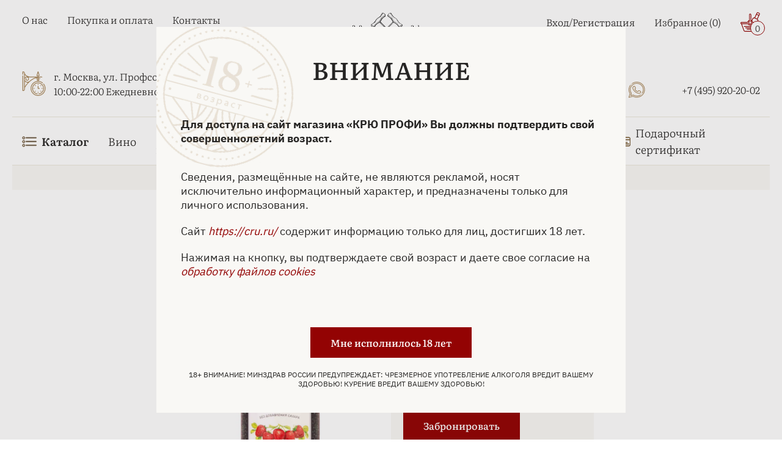

--- FILE ---
content_type: text/html; charset=UTF-8
request_url: https://www.cru.ru/foods/jam-preserves/jams/st-dalfour-strawberry-jam/
body_size: 23048
content:
    <!doctype html>
<html lang="ru">
    <head>
        <meta http-equiv="X-UA-Compatible" content="IE=edge">
        <meta name='viewport' content='width=device-width, initial-scale=1'>
        <link rel="icon" href="/local/templates/bs_theme_2023/assets/images/favicon4.ico" type="image/x-icon">
        <title>Джем St.Dalfour Strawberry Jam 284 g купить с доставкой — джем Сент-Дальфур Клубничный Джем 284 г цена в магазине КРЮ ПРОФИ</title>
                        <meta http-equiv="Content-Type" content="text/html; charset=UTF-8" />
<meta name="robots" content="index, follow" />
<meta name="description" content="St.Dalfour Strawberry Jam 284 g заказать с доставкой в магазине КРЮ ПРОФИ - большой ассортимент, цена/качество, официальные поставки. Гибкая система скидок. Адрес: г. Москва, ул. Профсоюзная, д. 16/10, ✆ +7 (495) 920-20-02." />
<link rel="canonical" href="https://www.cru.ru/foods/jam-preserves/jams/st-dalfour-strawberry-jam/" />
<script type="text/javascript" data-skip-moving="true">(function(w, d, n) {var cl = "bx-core";var ht = d.documentElement;var htc = ht ? ht.className : undefined;if (htc === undefined || htc.indexOf(cl) !== -1){return;}var ua = n.userAgent;if (/(iPad;)|(iPhone;)/i.test(ua)){cl += " bx-ios";}else if (/Windows/i.test(ua)){cl += ' bx-win';}else if (/Macintosh/i.test(ua)){cl += " bx-mac";}else if (/Linux/i.test(ua) && !/Android/i.test(ua)){cl += " bx-linux";}else if (/Android/i.test(ua)){cl += " bx-android";}cl += (/(ipad|iphone|android|mobile|touch)/i.test(ua) ? " bx-touch" : " bx-no-touch");cl += w.devicePixelRatio && w.devicePixelRatio >= 2? " bx-retina": " bx-no-retina";var ieVersion = -1;if (/AppleWebKit/.test(ua)){cl += " bx-chrome";}else if (/Opera/.test(ua)){cl += " bx-opera";}else if (/Firefox/.test(ua)){cl += " bx-firefox";}ht.className = htc ? htc + " " + cl : cl;})(window, document, navigator);</script>


<link href="/bitrix/js/ui/design-tokens/dist/ui.design-tokens.css?167334859624720" type="text/css"  rel="stylesheet" />
<link href="/bitrix/js/ui/fonts/opensans/ui.font.opensans.css?16643594292555" type="text/css"  rel="stylesheet" />
<link href="/bitrix/js/main/popup/dist/main.popup.bundle.css?168638474929861" type="text/css"  rel="stylesheet" />
<link href="/bitrix/js/intranet/intranet-common.css?166435953166709" type="text/css"  rel="stylesheet" />
<link href="/bitrix/css/main/themes/blue/style.css?1597388221386" type="text/css"  rel="stylesheet" />
<link href="/bitrix/cache/css/cr/bs_theme_2023/page_fdf5a7a75490978a2879ccd5d69f0cb6/page_fdf5a7a75490978a2879ccd5d69f0cb6_v1.css?176942781564620" type="text/css"  rel="stylesheet" />
<link href="/bitrix/cache/css/cr/bs_theme_2023/template_787401ffcec6b18555d9db93bea1b6b6/template_787401ffcec6b18555d9db93bea1b6b6_v1.css?176908824732046" type="text/css"  data-template-style="true" rel="stylesheet" />







            </head>
<body>
    <header class="header">
        <div class="container">
            <div class="header-top">
                <div class="header-top__left">
                    <div class="burger-icon">
                        <svg class="cru-icon">
                            <use xlink:href="/local/templates/bs_theme_2023/assets/images/sprite.svg#burger"></use>
                        </svg>
                    </div>
                    
<ul class="menu-top__left">

		<li><a href="/about/" class="menu-top__link">О нас</a></li>
	
		<li><a href="/payment/" class="menu-top__link">Покупка и оплата</a></li>
	
		<li><a href="/contacts/" class="menu-top__link">Контакты</a></li>
	

</ul>
                    <div class="header-location">
                        <svg class="cru-icon clock">
                            <use xlink:href="/local/templates/bs_theme_2023/assets/images/sprite.svg#clock-icon"></use>
                        </svg>
                        <div class="header-location__info">
                            <a href="https://yandex.ru/maps/org/kryu_profi/177451283531/?ll=37.572625%2C55.684620&z=16" target="_blank" rel="nofollow">г. Москва, ул. Профсоюзная, д. 16/10</a>
                            <div>10:00-22:00 Ежедневно</div>
                        </div>
                    </div>
                </div>
                <div class="header-top__central">
                    <a href="/" class="logo-wrapper">
                        <img width="280" height="96" src="/upload/resize_cache/webp/local/templates/bs_theme_2023/assets/images/cru-main-logo-5.webp"
                             class="logo" alt="ЛОГОТИП КРЮ ПРОФИ">
                    </a>
                        <div id="title-search">
        <form action="/search/index.php" class="search">
            <input id="title-search-input" placeholder="Поиск..." class="search__input" type="text" name="q" value="" size="40" maxlength="50" autocomplete="off" >
			<a href="/barcode-scan/" class="search-panel__barcode-button" >
                <img width="24px" src="/upload/resize_cache/webp/local/templates/bs_theme_2023/assets/images/shtih.webp" alt="Поиск по штрихкоду">
			</a>
			<div class="search-panel__voice-button" id="title-search-input_microphone">
                <svg width="24" height="24" viewBox="0 0 24 24" fill="none" xmlns="http://www.w3.org/2000/svg">
					<g clip-path="url(#clip0_1725_2)">
					<path d="M6.65163 10.6125V5.01777C6.65163 3.66262 7.1469 2.44902 8.09369 1.45304C10.0311 -0.484347 13.1877 -0.484347 15.1252 1.45304C15.9796 2.35638 16.5672 3.61917 16.5672 4.96886V10.5582C16.5672 11.9133 15.9796 13.1269 15.1252 14.0302C13.1878 15.9676 10.0311 15.9676 8.09369 14.0302C7.10316 13.0017 6.744 11.8261 6.65163 10.6125ZM8.54557 23.2379H14.6301C15.5335 23.2379 15.5335 21.8393 14.6301 21.8393H8.54557C7.6474 21.8393 7.6474 23.2379 8.54557 23.2379ZM14.6353 24H8.54557C6.55899 24 6.55899 21.0666 8.54557 21.0666H10.1675V19.0366C8.36602 18.7209 6.7878 17.8665 5.52529 16.604C3.99052 15.0692 3 12.9086 3 10.5631C3 8.98491 5.61766 9.02836 5.61766 10.5631C5.61766 13.8557 8.32249 16.5605 11.615 16.5605C14.9076 16.5605 17.6124 13.8557 17.6124 10.5631C17.8354 8.80536 20.2301 9.20798 20.2301 10.5631C20.2301 12.9088 19.2395 15.0747 17.7048 16.604C16.4423 17.8665 14.8638 18.7209 13.0625 19.0366V21.0666H14.6408C16.5726 21.0721 16.5726 24 14.6353 24ZM10.9347 21.0721H12.2898L12.2896 19.1345H10.9344L10.9347 21.0721ZM11.6147 18.3672C13.6882 18.3672 15.6747 17.5563 17.1603 16.0653C18.5589 14.6667 19.4622 12.729 19.4622 10.5632C19.3261 9.97554 18.4717 10.0245 18.3793 10.5632C18.3741 14.2638 15.3101 17.2844 11.6147 17.2844C7.91923 17.2844 4.84977 14.2638 4.84977 10.5687C4.75738 10.0299 3.9027 9.981 3.76681 10.5687C3.76681 12.7348 4.67015 14.6722 6.06875 16.0708C7.55482 17.5563 9.54112 18.3672 11.6146 18.3672H11.6147ZM9.08972 10.1168C9.58499 10.1168 9.58499 10.8841 9.08972 10.8841H7.41886C7.51125 11.9235 7.95759 12.8215 8.63791 13.5017C10.3088 15.1237 12.921 15.1237 14.5918 13.5017C15.2667 12.8269 15.7185 11.9235 15.8109 10.8841H14.14C13.6448 10.8841 13.6448 10.1168 14.14 10.1168H15.8109V8.13026H14.14C13.6448 8.13026 13.6448 7.36302 14.14 7.36302H15.8109V5.37644H14.14C13.6448 5.37644 13.6448 4.6092 14.14 4.6092H15.8109C15.7185 3.61868 15.2722 2.71534 14.5918 1.99155C12.921 0.369593 10.3088 0.369593 8.63791 1.99155C7.96307 2.71534 7.51122 3.6135 7.41886 4.6092H9.08972C9.58499 4.6092 9.58499 5.37644 9.08972 5.37644H7.41886V7.36302H9.08972C9.58499 7.36302 9.58499 8.13026 9.08972 8.13026H7.41886V10.1168H9.08972Z" fill="#262524"></path>
					</g>
					<defs>
					<clipPath id="clip0_1725_2">
					<rect width="24" height="24" fill="white"></rect>
					</clipPath>
					</defs>
				</svg>
			</div>
            <label for="search-submit" class="search__btn">
                <svg class="cru-icon search-icon">
                    <use xlink:href="/local/templates/bs_theme_2023/assets/images/sprite.svg#search"></use>
                </svg>
            </label>
            <svg class="cru-icon search-close">
                <use xlink:href="/local/templates/bs_theme_2023/assets/images/sprite.svg#close"></use>
            </svg>
            <input name="s" id="search-submit" hidden="hidden" type="submit" value="Поиск" >
        </form>
        <div id="srcResulttitle-search">
        </div>
    </div>
                    	                </div>
                <div class="header-top__right">
                    <ul class="menu-top__right">
                        <li class="menu-top__right-item hasDropdown">
                                                            <a class="menu-top__link" href="/auth/">Вход/Регистрация</a>
                                                    </li>
                        <li class="menu-top__right-item">
                            <a class="menu-top__link" href="/favorite/">Избранное
    (<span>0</span>)
</a>                        </li>
                        <li>
                            <!--'start_frame_cache_bx_basketFKauiI'--><div class="basket" id="bx_basketFKauiI">
    <a class="menu-top__link basket" href="/cart/">
        <svg class="cru-icon basket">
            <use xlink:href="/local/templates/bs_theme_2023/assets/images/sprite.svg#basket"></use>
        </svg>
        <span class="basket-counter">0</span></a>

</div><!--'end_frame_cache_bx_basketFKauiI'-->                        </li>
                    </ul>
                    <svg class="cru-icon phone contacts-menu-btn">
                        <use xlink:href="/local/templates/bs_theme_2023/assets/images/sprite.svg#phone"></use>
                    </svg>
                    <ul class="header-top__social">
                        <li><a class="menu-top__link social-link" href="https://vk.com/cruprofi" target="_blank" title="Вконтакте">
                                <svg class="cru-icon">
                                    <use xlink:href="/local/templates/bs_theme_2023/assets/images/sprite.svg#vkontakte"></use>
                                </svg>
                                <span>Вконтакте</span>
                            </a>
                        </li>
                        <li><a class="menu-top__link social-link" href="https://t.me/cruprofi" target="_blank"
                               title="Телеграм">
                                <svg class="cru-icon">
                                    <use xlink:href="/local/templates/bs_theme_2023/assets/images/sprite.svg#telegram"></use>
                                </svg>
                                <span>Телеграм</span>
                            </a>
                        </li>
                        <li><a class="menu-top__link social-link" href="https://wa.me/79859202002" target="_blank"
                               title="WhatsApp">
                                <svg class="cru-icon">
                                    <use xlink:href="/local/templates/bs_theme_2023/assets/images/sprite.svg#whatsapp"></use>
                                </svg>
                                <span>WhatsApp</span>
                            </a>
                        </li>
                        <li><a class="menu-top__link phone" href="tel:+74959202002"
                               title="+74959202002">
                                <svg class="cru-icon">
                                    <use xlink:href="/local/templates/bs_theme_2023/assets/images/sprite.svg#phone"></use>
                                </svg>
                                <span>+7 (495) 920-20-02</span>
                            </a>
                        </li>
                    </ul>
                </div>
            </div>
            <nav class="header-bottom">
    <img class="header-bottom__logo" width="252" height="84" src="/upload/resize_cache/webp/local/templates/bs_theme_2023/assets/images/cru-main-logo-5.webp" alt="КРЮ ПРОФИ - винный бутик, купить эксклюзивные алкогольные напитки и сигары" title="КРЮ ПРОФИ — винный бутик, купить эксклюзивные алкогольные напитки и сигары">
    <svg class="cru-icon header-bottom__close">
        <use xlink:href="/local/templates/bs_theme_2023/assets/images/sprite.svg#close"></use>
    </svg>
    <ul class="menu-botton">
        <li class="has-mega-menu has-mob-mega-menu"><a class="menu-bottom__link mob-mega-menu__link" href="javascript:void();" style="font-weight: bold;">
                <svg class="cru-icon">
                    <use xlink:href="/local/templates/bs_theme/assets/images/sprite.svg#burger"></use>
                </svg>
                Каталог
                <!-- <svg class="cru-icon arrow">
                    <use xlink:href="/local/templates/bs_theme_2023/assets/images/sprite.svg#arrow"></use>
                </svg> -->
            </a> 
            <div class="mega-menu mob-mega-menu">
                <ul class="mega-menu__links">
                    <li class="mega-menu__link has-submenu" data-submenu-link="1">
                        Спиртные напитки
                        <svg class="cru-icon arrow">
                            <use xlink:href="/local/templates/bs_theme_2023/assets/images/sprite.svg#arrow"></use>
                        </svg>
                    </li>
                    <li class="mega-menu__link has-submenu" data-submenu-link="2">
                        Табачные изделия
                        <svg class="cru-icon arrow">
                            <use xlink:href="/local/templates/bs_theme_2023/assets/images/sprite.svg#arrow"></use>
                        </svg>
                    </li>
                    <li class="mega-menu__link has-submenu" data-submenu-link="3">
                        Безалкогольные напитки
                        <svg class="cru-icon arrow">
                            <use xlink:href="/local/templates/bs_theme_2023/assets/images/sprite.svg#arrow"></use>
                        </svg>
                    </li>
                    <li class="mega-menu__link has-submenu" data-submenu-link="4">
                        Продукты питания
                        <svg class="cru-icon arrow">
                            <use xlink:href="/local/templates/bs_theme_2023/assets/images/sprite.svg#arrow"></use>
                        </svg>
                    </li>
                    <li class="mega-menu__link"><a href="/bar-and-serving/">Бар и предметы сервировки</a></li>
                    <li class="mega-menu__link"><a href="/accessories/">Аксессуары</a></li>
                    <li class="mega-menu__link mega-menu__link-user">
                        <svg class="cru-icon">
                            <use xlink:href="/local/templates/bs_theme_2023/assets/images/sprite.svg#user"></use>
                        </svg>
                        <a href="/auth/">Войти</a>
                    </li>
                </ul>
               
                <div class="mega-menu__content">
                    <div class="catalog-empty">
                        <div class="empty-title">Выберите категорию слева</div>
                    </div>
                    <!-- Спиртные напитки -->
                    <div class="mega-menu-catalog" data-submenu="1">
                        <div class="mega-menu-back-btn">
                            <svg class="cru-icon arrow">
                                <use xlink:href="/local/templates/bs_theme/assets/images/sprite.svg#arrow"></use>
                            </svg>
                            Назад
                        </div>
                        <div class="mega-menu-row">
                            <div class="mega-menu-catalog__col">
                                <ul>
                                    <li class="mega-menu-catalog__link"><a href="/absinthe/">Абсент</a></li>
                                    <li class="mega-menu-catalog__link"><a href="/icewine/">Айсвайн</a></li>
                                    <li class="mega-menu-catalog__link"><a href="/akvavit/">Аквавит</a></li>
                                    <li class="mega-menu-catalog__link"><a href="/arack/">Арак</a></li>
                                    <li class="mega-menu-catalog__link"><a href="/armagnac/">Арманьяк</a></li>
                                    <li class="mega-menu-catalog__link"><a href="/baijiu/">Байцзю</a></li>
                                    <li class="mega-menu-catalog__link"><a href="/bitter/">Биттер</a></li>
                                    <li class="mega-menu-catalog__link"><a href="/brandy/">Бренди</a></li>
                                    <li class="mega-menu-catalog__link"><a href="/brandy-de-jerez/">Бренди де Херес</a></li>
                                    <li class="mega-menu-catalog__link"><a href="/vermouth/">Вермут</a></li>
                                    <li class="mega-menu-catalog__link"><a href="/wine/">Вино</a></li>
                                    <li class="mega-menu-catalog__link"><a href="/whisky/">Виски</a></li>
                                </ul>
                            </div>
                            <div class="mega-menu-catalog__col">
                                <ul>
                                    <li class="mega-menu-catalog__link"><a href="/vodka/">Водка</a></li>
                                    <li class="mega-menu-catalog__link"><a href="/grappa/">Граппа</a></li>
                                    <li class="mega-menu-catalog__link"><a href="/gin/">Джин</a></li>
                                    <li class="mega-menu-catalog__link"><a href="/distillates/">Дистилляты</a></li>
                                    <li class="mega-menu-catalog__link"><a href="/calvados/">Кальвадос</a></li>
                                    <li class="mega-menu-catalog__link"><a href="/cachaca/">Кашаса</a></li>
                                    <li class="mega-menu-catalog__link"><a href="/cognac/">Коньяк</a></li>
                                    <li class="mega-menu-catalog__link"><a href="/liquor/">Ликер</a></li>
                                    <li class="mega-menu-catalog__link"><a href="/limoncello/">Лимончелло</a></li>
                                    <li class="mega-menu-catalog__link"><a href="/madeira/">Мадейра</a></li>
                                    <li class="mega-menu-catalog__link"><a href="/malaga/">Малага</a></li>
                                    <li class="mega-menu-catalog__link"><a href="/marsala/">Марсала</a></li>
                                </ul>
                            </div>
                            <div class="mega-menu-catalog__col">
                                <ul>
                                    <li class="mega-menu-catalog__link"><a href="/mezcal/">Мескаль</a></li>
                                    <li class="mega-menu-catalog__link"><a href="/tinctures/">Настойки</a></li>
                                    <li class="mega-menu-catalog__link"><a href="/beer/">Пиво</a></li>
                                    <li class="mega-menu-catalog__link"><a href="/pineau-des-charentes/">Пино де Шарант</a></li>
                                    <li class="mega-menu-catalog__link"><a href="/pisco/">Писко</a></li>
                                    <li class="mega-menu-catalog__link"><a href="/pommeau-de-normandie/">Поммо де Норманди</a></li>
                                    <li class="mega-menu-catalog__link"><a href="/porto/">Портвейн</a></li>
                                    <li class="mega-menu-catalog__link"><a href="/rakija/">Ракия</a></li>
                                    <li class="mega-menu-catalog__link"><a href="/rum/">Ром</a></li>
                                    <li class="mega-menu-catalog__link"><a href="/sake/">Саке</a></li>
                                    <li class="mega-menu-catalog__link"><a href="/sambuca/">Самбука</a></li>
                                    <li class="mega-menu-catalog__link"><a href="/shochu/">Сётю</a></li>
                                </ul>
                            </div>
                            <div class="mega-menu-catalog__col">
                                <ul>
                                    
                                    <li class="mega-menu-catalog__link"><a href="/cidre/">Сидр</a></li>
                                    <li class="mega-menu-catalog__link"><a href="/syrups/">Сиропы</a></li>
                                    <li class="mega-menu-catalog__link"><a href="/soju/">Соджу</a></li>
                                    <li class="mega-menu-catalog__link"><a href="/tequila/">Текила</a></li>
                                    <li class="mega-menu-catalog__link"><a href="/ouzo/">Узо</a></li>
                                    <li class="mega-menu-catalog__link"><a href="/floc-de-gascogne/">Флок де Гасконь</a></li>
                                    <li class="mega-menu-catalog__link"><a href="/sherry/">Херес</a></li>
                                    <li class="mega-menu-catalog__link"><a href="/chacha/">Чача</a></li>
                                    <li class="mega-menu-catalog__link"><a href="/champagne-and-sparkling/">Шампанские и игристые вина</a></li>
                                    <li class="mega-menu-catalog__link"><a href="/schnapps/">Шнапс</a></li>

                                </ul>
                            </div>
                        </div>
                    </div>
                    <!-- Табачные изделия -->
                    <div class="mega-menu-catalog" data-submenu="2">
                        <div class="mega-menu-back-btn">
                            <svg class="cru-icon arrow">
                                <use xlink:href="/local/templates/bs_theme/assets/images/sprite.svg#arrow"></use>
                            </svg>
                            Назад
                        </div>
                        <div class="mega-menu-row">
                            <div class="mega-menu-catalog__col">
                                <ul>
                                    <li class="mega-menu-catalog__link"><a href="/cigars/">Сигары</a></li>
                                    <li class="mega-menu-catalog__link"><a href="/cigarillos/">Сигариллы</a></li>
                                    <li class="mega-menu-catalog__link"><a href="/cigarettes/">Сигареты</a></li>
                                </ul>
                            </div>
                        </div>
                    </div>
                    <!-- Безалкогольные напитки -->
                    <div class="mega-menu-catalog" data-submenu="3">
                        <div class="mega-menu-back-btn">
                            <svg class="cru-icon arrow">
                                <use xlink:href="/local/templates/bs_theme/assets/images/sprite.svg#arrow"></use>
                            </svg>
                            Назад
                        </div>
                        <div class="mega-menu-row">
                            <div class="mega-menu-catalog__col">
                                <ul>
                                    <li class="mega-menu-catalog__link"><a href="/water/">Вода</a></li>
                                    <li class="mega-menu-catalog__link"><a href="/tonic/">Тоник</a></li>
                                    <li class="mega-menu-catalog__link"><a href="/juices/">Соки</a></li>
                                    <li class="mega-menu-catalog__link"><a href="/compotes/">Компоты</a></li>
                                    <li class="mega-menu-catalog__link"><a href="/lemonades/">Лимонады</a></li>
                                    <li class="mega-menu-catalog__link"><a href="/energy-drinks/">Энергетики</a></li>
                                    <li class="mega-menu-catalog__link"><a href="/carbonated-drinks/">Газированные напитки</a></li>
                                </ul>
                            </div>
                        </div>
                    </div>
                    <!-- Продукты питания -->
                    <div class="mega-menu-catalog" data-submenu="4">
                        <div class="mega-menu-back-btn">
                            <svg class="cru-icon arrow">
                                <use xlink:href="/local/templates/bs_theme/assets/images/sprite.svg#arrow"></use>
                            </svg>
                            Назад
                        </div>
                        <div class="mega-menu-row">
                            <div class="mega-menu-catalog__col">
                                <ul>
                                    <li class="mega-menu-catalog__link"><a href="/foods/meat-sausages-poultry/">Мясо, колбасы, птица</a></li>
                                    <li class="mega-menu-catalog__link"><a href="/foods/fish-caviar-seafood/">Рыба, икра, морепродукты</a></li>
                                    <li class="mega-menu-catalog__link"><a href="/foods/tea-and-coffee/">Чай, кофе</a></li>
                                    <li class="mega-menu-catalog__link"><a href="/foods/jam-preserves/">Джем, варенье, консервация</a></li>
                                    <li class="mega-menu-catalog__link"><a href="/foods/chocolate-cookies-confectionery/">Шоколад, печенье, кондитерские изделия</a></li>
                                    <li class="mega-menu-catalog__link"><a href="/foods/snacks/">Снеки</a></li>
                                    <li class="mega-menu-catalog__link"><a href="/foods/bread-loaves-pastries/">Хлеб, хлебцы, выпечка</a></li>
                                </ul>
                            </div>
                        </div>
                    </div>
                </div>
            </div>
        </li>

        <li><a class="menu-bottom__link" href="/wine/">Вино</a>
        </li>
        <li><a class="menu-bottom__link" href="/champagne-and-sparkling/">Шампанское и игристое вино</a></li>
        <li><a class="menu-bottom__link" href="/whisky/">Виски</a></li>
        <li><a class="menu-bottom__link" href="/cognac/">Коньяк</a></li>
        <li><a class="menu-bottom__link" href="/armagnac/">Арманьяк</a></li>
        <li><a class="menu-bottom__link" href="/vodka/">Водка</a></li>
        <li><a class="menu-bottom__link" href="/cigars/">Сигары</a></li>
        <li><a class="menu-bottom__link" href="/gift-certificate/">
                <svg class="cru-icon">
                    <use xlink:href="/local/templates/bs_theme_2023/assets/images/sprite2.svg#card"></use>
                </svg>
                Подарочный сертификат
            </a></li>
    </ul>
    <div class="header-bottom__footer">
        <div class="header-bottom__location">
            <a href="https://yandex.ru/maps/org/kryu_profi/177451283531/?ll=37.572625%2C55.684620&amp;z=16" target="_blank" rel="nofollow">г. Москва, ул. Профсоюзная, д. 16/10</a>
            <div class="header-bottom__work-hours">10:00-22:00 Ежедневно</div>
            <a class="header-bottom__phone" href="tel:+74959202002">+7 (495) 920-20-02</a>
        </div>
        <div class="header-bottom-social">
            <a href="https://t.me/cruprofi" target="_blank" title="Телеграм">
                <svg class="cru-icon">
                    <use xlink:href="/local/templates/bs_theme/assets/images/sprite.svg#telegram"></use>
                </svg>
            </a>
            <a href="https://api.whatsapp.com/send?phone=+79859202002" target="_blank" title="WhatsApp">
                <svg class="cru-icon">
                    <use xlink:href="/local/templates/bs_theme/assets/images/sprite.svg#whatsapp"></use>
                </svg>
            </a>
            <a href="https://vk.com/cruprofi" target="_blank" title="Вконтакте">
                <svg class="cru-icon">
                    <use xlink:href="/local/templates/bs_theme/assets/images/sprite.svg#vkontakte"></use>
                </svg>
            </a>
        </div>
    </div>
</nav>        </div>
        <div class="header-mob">
            <div class="container">
                <ul class="mob-menu">
                    <li class="mob-menu__btn catalog-menu-btn">
                        <svg class="cru-icon catalog-icon">
                            <use xlink:href="/local/templates/bs_theme_2023/assets/images/sprite.svg#burger"></use>
                        </svg>
                        <svg class="cru-icon catalog-menu__close">
                            <use xlink:href="/local/templates/bs_theme_2023/assets/images/sprite.svg#close"></use>
                        </svg>
                        <span>Каталог</span>
                    </li>
                    <li class="mob-menu__btn mob-search-open">
                        <svg class="cru-icon">
                            <use xlink:href="/local/templates/bs_theme_2023/assets/images/sprite.svg#search"></use>
                        </svg>
                        <span>Поиск</span>
                    </li>
                    <li class="mob-menu__btn">
                        <!--'start_frame_cache_bx_basketT0kNhm'--><a href="/cart/" class="basket mob-cart-btn" id="bx_basketT0kNhm">
    <svg class="cru-icon">
        <use xlink:href="/local/templates/bs_theme_2023/assets/images/sprite.svg#basket"></use>
    </svg>
    <span class="mob-basket-counter">
        0    </span>

    <span>Корзина</span>
</a><!--'end_frame_cache_bx_basketT0kNhm'-->                    </li>
                    <li class="mob-menu__btn">
                        <svg class="cru-icon">
                            <use xlink:href="/local/templates/bs_theme_2023/assets/images/sprite.svg#heart"></use>
                        </svg>
                        <a href="/favorite/">Избранное</a>
                    </li>
                    <li class="mob-menu__btn contacts-menu-btn">
                        <svg class="cru-icon phone ">
                            <use xlink:href="/local/templates/bs_theme_2023/assets/images/sprite.svg#phone"></use>
                        </svg>
                        <a href="javascript:void(0);">Контакты</a>
                    </li>
                </ul>
                <ul class="header-bottom__social">
                    <li><a class="menu-top__link social-link" href="https://yandex.ru/maps/213/moscow/?from=mapframe&ll=37.569392%2C55.684528&mode=usermaps&source=mapframe&um=constructor%3Abf2aa4300efd6f7a9539343917a6ed0469cb197f76eaa1bafff9b6b08bbe24e4&utm_source=mapframe&z=17" target="_blank" title="Вконтакте">
                            <svg width="26" height="40" viewBox="0 0 26 40" fill="none" xmlns="http://www.w3.org/2000/svg">
                                <path class="map-circle-placemark__outline" fill-rule="evenodd" clip-rule="evenodd" d="M11.3083 25.9017C4.92716 25.0722 0 19.6138 0 13.0054C0 5.82366 5.81937 0 13 0C20.1806 0 26 5.82366 26 13.0054C26 14.7335 25.662 16.3876 25.0468 17.9014C23.6987 21.4768 20.8429 26.3559 18.2575 30.4453C15.6392 34.5867 13.1829 38.0963 12.5474 38.9697C12.048 39.6559 11.2783 39.9965 10.5201 39.9965C8.83647 39.9965 7.62976 38.3765 8.10664 36.765M11.3083 25.9017L8.10754 36.762Z" fill="white"></path>
                                <path d="M13.8749 24.2678C13.9135 24.1384 13.8095 24.0097 13.6746 24.0129C13.4514 24.0181 13.2265 24.0109 13 24.0109C6.92487 24.0109 2 19.0836 2 13.0054C2 6.9273 6.92487 2 13 2C19.0751 2 24 6.9273 24 13.0054C24 14.4798 23.7102 15.8865 23.1845 17.1716C20.6578 23.8985 12.1494 36.1173 10.9302 37.793C10.8334 37.9259 10.6845 37.9965 10.5201 37.9965C10.1744 37.9965 9.92608 37.6634 10.0246 37.3318L13.8749 24.2678Z" fill="#A8875A"></path>
                                <path d="M13 20.9982C17.4183 20.9982 21 17.4165 21 12.9982C21 8.57992 17.4183 4.9982 13 4.9982C8.58172 4.9982 5 8.57992 5 12.9982C5 17.4165 8.58172 20.9982 13 20.9982Z" fill="white"></path>
                            </svg>
                            <span>г. Москва, ул. Профсоюзная, д. 16/10</span>
                        </a>
                    </li>
                    <li><a class="menu-top__link social-link" href="https://vk.com/cruprofi" target="_blank" title="Вконтакте">
                            <svg class="cru-icon">
                                <use xlink:href="/local/templates/bs_theme_2023/assets/images/sprite.svg#vkontakte"></use>
                            </svg>
                            <span>Вконтакте</span>
                        </a>
                    </li>
                    <li><a class="menu-top__link social-link" href="https://t.me/cruprofi" target="_blank" title="Телеграм">
                            <svg class="cru-icon">
                                <use xlink:href="/local/templates/bs_theme_2023/assets/images/sprite.svg#telegram"></use>
                            </svg>
                            <span>Телеграм</span>
                        </a>
                    </li>
                    <li><a class="menu-top__link social-link" href="https://wa.me/79859202002" target="_blank" title="WhatsApp">
                            <svg class="cru-icon">
                                <use xlink:href="/local/templates/bs_theme_2023/assets/images/sprite.svg#whatsapp"></use>
                            </svg>
                            <span>WhatsApp</span>
                        </a>
                    </li>
                    <li><a class="menu-top__link phone" href="tel:+74959202002" title="+74959202002">
                            <svg class="cru-icon">
                                <use xlink:href="/local/templates/bs_theme_2023/assets/images/sprite.svg#phone"></use>
                            </svg>
                            <span>+7 (495) 920-20-02</span>
                        </a>
                    </li>
                </ul>
            </div>
        </div>
        <div class="overlay"></div>
        <div class="scroll-to-top-btn">
            <svg class="cru-icon arrow-top">
                <use xlink:href="/local/templates/bs_theme_2023/assets/images/sprite.svg#arrow"></use>
            </svg>
        </div>
        <div style="display: none" itemscope itemtype="https://schema.org/Store">
            <span itemprop="name">Джем St.Dalfour Strawberry Jam 284 g купить с доставкой — джем Сент-Дальфур Клубничный Джем 284 г цена в магазине КРЮ ПРОФИ</span>
            <span itemprop="address" itemscope itemtype="https://schema.org/PostalAddress">г. Москва, ул. Профсоюзная, д. 16/10</span>
            <span itemprop="openingHours" content="10:00-22:00 Ежедневно">10:00-22:00 Ежедневно</span>
            <span itemprop="telephone" content="+7 (495) 920-20-02">+7 (495) 920-20-02</span>
            <span itemprop="email" content="info@cru.ru">info@cru.ru</span>
        </div>
    </header>

    
<div class="container">
	 <ul class="breadcrumbs">
			<li class="breadcrumbs__link"><a href="/">
					Главная
				</a>
			</li>
			<li class="breadcrumbs__link"><a href="/foods/">
					Продукты питания
				</a>
			</li>
			<li class="breadcrumbs__link"><a href="/foods/jam-preserves/">
					Джем, варенье, консервация
				</a>
			</li>
			<li class="breadcrumbs__link"><a href="/foods/jam-preserves/jams/">
					Джем
				</a>
			</li>
			<li class="breadcrumbs__link breadcrumbs__link--current">
				Джем St.Dalfour Strawberry Jam 284 g
			</li></ul> 
<section class="product">
        
    <div>
        <div class="product__inner">
            <div class="product__left category-catalog-left">
                <div class="product-links-menu category-catalog-filter">
                    <div class="category-catalog-filter__close">
                        Закрыть
                        <svg class="cru-icon">
                            <use xlink:href="/local/templates/bs_theme/assets/images/sprite.svg#close"></use>
                        </svg>
                    </div>
                </div>
            </div>
            <div class="product__center" id="bx_117848907_65035">
                
                    <div class="product-filter-btns">
                        <div class="category-catalog-switches__filter ">
                            <svg class="cru-icon">
                                <use xlink:href="/local/templates/bs_theme/assets/images/sprite.svg#filter"></use>
                            </svg>
                            Фильтр
                        </div>
                                                    
                            <div class="category-catalog-switches__nav">
                                <svg class="cru-icon">
                                    <use xlink:href="/local/templates/bs_theme/assets/images/sprite.svg#compass"></use>
                                </svg>
                                Навигация
                            </div>
                                    
                    </div>
                                    <h1 class="section-main-title">Джем St.Dalfour Strawberry Jam 284 g                                            </h1>
                                                 
                <div class="product-content">
                    <div class="product-wrapper">
                        <div class="product-img">
                            <div class="product-img__notes">
                                                                    <img src="/upload/resize_cache/webp/iblock/079/lo85xh5z1cmbwed7hh149i7hdmfl801c/France.webp"
                                        width="24"
                                        height="24" class="product-img__notes-country" alt="Франция"
                                        title="Франция"
                                    >
                                 
                                                            </div>

                            <div class="product-img__slider-wrapper">
                                                                    <svg class="cru-icon product-img__arrow product-img__arrow--left">
                                        <use xlink:href="/local/templates/bs_theme/assets/images/sprite.svg#arrow"></use>
                                    </svg>
                                    <svg class="cru-icon product-img__arrow product-img__arrow--right">
                                        <use xlink:href="/local/templates/bs_theme/assets/images/sprite.svg#arrow"></use>
                                    </svg>
                                                                <div class="product-img__slider" id="bx_117848907_65035_big_slider"
                                    data-entity="images-container">
                                                                                                                                                                        <a href="/upload/resize_cache/ram.watermark/2e5/773/95f/686803/dzhem_sent_dalfur_klubnichnyy_st_b_284g_frantsiya_0_284.webp"
                                            title="Джем St.Dalfour Strawberry Jam 284 g"
                                            class="big-slider__slide-wrapper product-img__item glightbox">
                                                <picture class="big-slider__slide 22">
                                                    <source class="media1" media="(max-width: 576px)"
                                                            srcset="/upload/resize_cache/ram.watermark/012/ce3/4ed/1028627/662_992_1/dzhem_sent_dalfur_klubnichnyy_st_b_284g_frantsiya_0_284.webp">
                                                    <source class="media2" media="(max-width: 1024px)"
                                                            srcset="/upload/resize_cache/ram.watermark/012/ce3/4ed/1028627/662_992_1/dzhem_sent_dalfur_klubnichnyy_st_b_284g_frantsiya_0_284.webp">
                                                    <img src="/upload/resize_cache/ram.watermark/012/ce3/4ed/1028627/662_992_1/dzhem_sent_dalfur_klubnichnyy_st_b_284g_frantsiya_0_284.webp"
                                                        alt="Джем St.Dalfour Strawberry Jam 284 g"
                                                        width="331" height="496">
                                                </picture>
                                            </a>
                                                                                                                                                                            <a href="/upload/resize_cache/ram.watermark/e26/109/089/686807/99124_2.webp"
                                            title="Джем St.Dalfour Strawberry Jam 284 g"
                                            class="big-slider__slide-wrapper product-img__item glightbox">
                                                <picture class="big-slider__slide 22">
                                                    <source class="media1" media="(max-width: 576px)"
                                                            srcset="/upload/resize_cache/ram.watermark/4b0/48e/b9d/1028628/662_992_1/99124_2.webp">
                                                    <source class="media2" media="(max-width: 1024px)"
                                                            srcset="/upload/resize_cache/ram.watermark/4b0/48e/b9d/1028628/662_992_1/99124_2.webp">
                                                    <img src="/upload/resize_cache/ram.watermark/4b0/48e/b9d/1028628/662_992_1/99124_2.webp"
                                                        alt="Джем St.Dalfour Strawberry Jam 284 g"
                                                        width="331" height="496">
                                                </picture>
                                            </a>
                                                                                                            </div>
                            </div>
                            <div class="protuct-thumbs">
                                                                                                                                                                            <a href="/upload/resize_cache/ram.watermark/2e5/773/95f/686803/dzhem_sent_dalfur_klubnichnyy_st_b_284g_frantsiya_0_284.webp" class="protuct-thumbs__img glightbox"
                                        title="Джем St.Dalfour Strawberry Jam 284 g">
                                        <img src="/upload/resize_cache/ram.watermark/012/ce3/4ed/1028627/662_992_1/dzhem_sent_dalfur_klubnichnyy_st_b_284g_frantsiya_0_284.webp"
                                          alt="Джем St.Dalfour Strawberry Jam 284 g"
                                          width="331" height="496">
                                    </a>
                                                                                                                                            <a href="/upload/resize_cache/ram.watermark/e26/109/089/686807/99124_2.webp" class="protuct-thumbs__img glightbox"
                                        title="Джем St.Dalfour Strawberry Jam 284 g">
                                        <img src="/upload/resize_cache/ram.watermark/4b0/48e/b9d/1028628/662_992_1/99124_2.webp"
                                          alt="Джем St.Dalfour Strawberry Jam 284 g"
                                          width="331" height="496">
                                    </a>
                                                                                            </div>
                            <div class="product__favourite">
                                <a aria-label="favorite" href="javascript:void(0);"
                                   onclick="add2wishEL('65035', '47776', '395.10', 'St.Dalfour Strawberry Jam 284 g', '/foods/jam-preserves/jams/st-dalfour-strawberry-jam/', this)">
                                    <svg style="pointer-events: none;" class="cru-icon" fill="none"
                                         xmlns="http://www.w3.org/2000/svg" viewBox="0 0 35 33">
                                        <path class="heart-border"
                                              d="M17.5007 32.0528C17.0024 32.0528 16.522 31.8723 16.1477 31.5444C14.7338 30.3081 13.3706 29.1462 12.1679 28.1214L12.1617 28.116C8.63563 25.1111 5.5907 22.5162 3.4721 19.9599C1.10383 17.1021 0.000732422 14.3926 0.000732422 11.4326C0.000732422 8.55669 0.986868 5.9035 2.77729 3.9614C4.58908 1.99633 7.07511 0.914062 9.77824 0.914062C11.7986 0.914062 13.6488 1.5528 15.2774 2.81237C16.0993 3.44817 16.8443 4.22629 17.5007 5.13392C18.1573 4.22629 18.9021 3.44817 19.7242 2.81237C21.3528 1.5528 23.2031 0.914062 25.2234 0.914062C27.9263 0.914062 30.4126 1.99633 32.2244 3.9614C34.0148 5.9035 35.0007 8.55669 35.0007 11.4326C35.0007 14.3926 33.8978 17.1021 31.5296 19.9596C29.411 22.5162 26.3663 25.1109 22.8407 28.1155C21.6359 29.1419 20.2706 30.3057 18.8535 31.5449C18.4794 31.8723 17.9987 32.0528 17.5007 32.0528ZM9.77824 2.96431C7.65456 2.96431 5.70366 3.81186 4.2844 5.35101C2.84405 6.9134 2.05071 9.07313 2.05071 11.4326C2.05071 13.9221 2.97596 16.1486 5.0505 18.6517C7.05522 21.0708 10.0369 23.6118 13.4892 26.554L13.4913 26.5558L13.4977 26.5611C14.7049 27.59 16.0734 28.7564 17.4978 30.0018C18.9306 28.754 20.3013 27.5857 21.5109 26.5552C21.514 26.5526 21.5172 26.5499 21.5203 26.5473C24.9693 23.6077 27.9479 21.0691 29.9512 18.6517C32.0254 16.1486 32.9507 13.9221 32.9507 11.4326C32.9507 9.07313 32.1573 6.9134 30.717 5.35101C29.298 3.81186 27.3468 2.96431 25.2234 2.96431C23.6677 2.96431 22.2394 3.45885 20.9782 4.43404C19.8543 5.30348 19.0714 6.40257 18.6123 7.17162C18.3763 7.56709 17.9608 7.80314 17.5007 7.80314C17.0406 7.80314 16.6251 7.56709 16.3891 7.17162C15.9303 6.40257 15.1474 5.30348 14.0232 4.43404C12.762 3.45885 11.3337 2.96431 9.77824 2.96431Z"
                                              fill="#inherit"></path>
                                        <path class="heart-body"
                                              d="M9.77824 2.96431C7.65456 2.96431 5.70366 3.81186 4.2844 5.35101C2.84405 6.9134 2.05071 9.07313 2.05071 11.4326C2.05071 13.9221 2.97596 16.1486 5.0505 18.6517C7.05522 21.0708 10.0369 23.6118 13.4892 26.554L13.4913 26.5558L13.4977 26.5611C14.7049 27.59 16.0734 28.7564 17.4978 30.0018C18.9306 28.754 20.3013 27.5857 21.5109 26.5552L21.5203 26.5473C24.9693 23.6077 27.9479 21.0691 29.9512 18.6517C32.0254 16.1486 32.9507 13.9221 32.9507 11.4326C32.9507 9.07313 32.1573 6.9134 30.717 5.35101C29.298 3.81186 27.3468 2.96431 25.2234 2.96431C23.6677 2.96431 22.2394 3.45885 20.9782 4.43404C19.8543 5.30348 19.0714 6.40257 18.6123 7.17162C18.3763 7.56709 17.9608 7.80314 17.5007 7.80314C17.0406 7.80314 16.6251 7.56709 16.3891 7.17162C15.9303 6.40257 15.1474 5.30348 14.0232 4.43404C12.762 3.45885 11.3337 2.96431 9.77824 2.96431Z"
                                              fill="transperent"></path>
                                    </svg>
                                </a>
                            </div>
                            <div class="btn__copy_share_wrapper">
    <button class="btn__copy_share btn__copy" data-copy>
        <svg class="icon">
            <use xlink:href="/local/templates/bs_theme_2023/assets/images/sprite.svg#copy"></use>
        </svg>
    </button>
    <button class="btn__copy_share btn__share" data-share>
        <svg class="icon">
            <use xlink:href="/local/templates/bs_theme_2023/assets/images/sprite.svg#share"></use>
        </svg>
    </button>
</div>
                            
                        </div>
                        <div class="product-info">
                            
                            <!-- Volumes end -->
                                                            <div class="product__buy">
                                    <div class="product__price-note">
                                        Арт. 99124</div>
                                                                                                                    <div class="category-catalog-item__price-wrapper">
                                            <div class="product__price" id="bx_117848907_65035_price">
                                                396 ₽                                            </div>
                                                                                    </div>
                                    
                                    <span id="bx_117848907_65035_old_price"></span>

                                                                        
                                    <div class="product__actions product__btns">
                                        <div class="product-quantity">
                                            <button id="bx_117848907_65035_quant_up"
                                                    data-qid="bx_117848907_65035_quantity"
                                                    data-bid="65035"
                                                    data-update="down" class="product-quantity__btn product-quantity__minus"
                                                    aria-label="Минус">
                                                <svg class="cru-icon">
                                                    <use xlink:href="/local/templates/bs_theme/assets/images/sprite.svg#minus"></use>
                                                </svg>
                                            </button>
                                            <label>
                                                <span>Количество</span>
                                                <input class="product-quantity__value" id="bx_117848907_65035_quantity"
                                                    type="text" name="quantity"
                                                    value="1">
                                            </label>
                                            <button id="bx_117848907_65035_quant_down"
                                                    data-qid="bx_117848907_65035_quantity"
                                                    data-bid="65035"
                                                    data-update="up" class="product-quantity__btn product-quantity__plus"
                                                    aria-label="Плюс">
                                                <svg class="cru-icon">
                                                    <use xlink:href="/local/templates/bs_theme/assets/images/sprite.svg#plus"></use>
                                                </svg>
                                            </button>
                                        </div>
                                                                                    <div id="bx_117848907_65035_basket_actions" class="to-basket product__basket-box" data-entity="buttons-block">
                                                <a class="primary-btn product-add-to-cart"
                                                id="bx_117848907_65035_add_basket_link" href="javascript:void(0)"
                                                data-basket="65035">Забронировать</a>
                                            </div>
                                                                            </div>
                                    <div class="product-note">
                                        Только самовывоз                                    </div>
                                </div>
                            
                            
                                                                                        
                                                        
                                <div class="product-properties" id="bx_117848907_65035_basket_prop">
                                                                        

	    <div class="product-properties__item item-BRAND_REF item-411">
			<span class="product-properties__name">Бренд:</span>
            <a href='/foods/jam-preserves/jams/st-dalfour/' class='category-catalog-item__property-value has-link'>St. Dalfour</a>    </div>
	    <div class="product-properties__item item-COUNTRY item-368">
			<span class="product-properties__name">Страна:</span>
            <a href='/foods/jam-preserves/jams/france/' class='category-catalog-item__property-value has-link'>Франция</a>    </div>
	    <div class="product-properties__item item-IT_WEIGHT item-593">
			<span class="product-properties__name">Вес:</span>
            <span>284 г</span>    </div>
	                                </div>

                        </div>
                    </div>

                    
                    
                    
                    

                    


                                        <span id="bx_117848907_65035_tabs_panel"></span>
                                    </div>
            </div>
           
                            <div class="product__right">
                    

                    
                    <div class="aside-article category-nav">
                        <div class="category-catalog-filter__close">
                            Закрыть
                            <svg class="cru-icon">
                                <use xlink:href="/local/templates/bs_theme/assets/images/sprite.svg#close"></use>
                            </svg>
                        </div>
                                                                                                                                                                                                                                        </div>
                </div>
                    </div>
    </div>
        <div style="display:none;" id="ajax-add-answer65035">
        <form id="myform65035" action="/local/ajax/crm/lead/" method="post">
            <input type="hidden" name="sessid" id="sessid" value="ff600fe3a9cb260081155c63a597663e" />            <input type="hidden" name="action" value="ON_REQUEST">
            <div class="secondary-header">Запрос наличия <br></div>
            <div class="popup-order__line hidden">
                <label>id
                    <input id="65035_product_id" type="hidden" name="PRODUCT_ID"
                           value="65035"></label>
            </div>
            <div class="popup-order__line">
                <label>Имя&nbsp;<span style="color:red">*</span>
                    <input id="65035_first_name" class="popup-order__input" type="text"
                           name="FIRST_NAME" value=""></label>
            </div>
            <div class="popup-order__line">
                <label>Телефон&nbsp;<span style="color:red">*</span>
                    <input id="65035_phone" class="popup-order__input" type="tel" name="PHONE"
                           value=""></label>
            </div>
            <div class="popup-order__line">
                <label>Email&nbsp;<span style="color:red">*</span>
                    <input id="_mail" required="required" class="popup-order__input"
                           type="email" name="EMAIL" value=""></label>
            </div>
            <div class="popup-order__line">
                <label>Желаемое кол-во&nbsp;<span style="color:red">*</span>
                    <input id="65035_quantity" class="popup-order__input" type="number"
                           name="QUANTITY" value="1"></label>
            </div>
            <div class="popup-order__line">
                <label>Комментарий
                    <textarea name="COMMENT" id="65035_comment" class="popup-order__input"></textarea></label>
            </div>
            <div
                    style="height: 100px"
                    id="captcha-container"
                    class="smart-captcha"
                    data-sitekey="ysc1_G5GoEfeMTFYsn7q1ItfhuyQ7dRg9HwK02WoAo35Ma0a71d2c"
            ></div>
            <span class="popup-order__note">* - Обязательные поля</span>
        </form>
    </div>
    						

                    <div class="product-viewed">
                    				</div>
                <div class="favourite-modal">
    Товар добавлен в <a href="/favorite/">Избранное</a>
</div>
<div class="add-to-cart-modal">
    Товар добавлен в <a href="/cart/">Корзину</a>
</div>

</section>
</div> 
    
    <footer class="footer">
        <div class="container">
            <div class="footer-top">
                <a href="/">
                    <img src="/upload/resize_cache/webp/local/templates/bs_theme_2023/assets/images/cru-main-logo-5.webp"
                         alt="КРЮ ПРОФИ - винный бутик, купить эксклюзивные алкогольные напитки и сигары" width="252"
                         height="84" loading="lazy">
                </a>
                <div class="footer__column">
                    <div class="footer-title">Контакты</div>
                    <ul>
                        <li class="footer__link">
                            <a href="https://yandex.ru/maps/org/kryu_profi/177451283531/?ll=37.572625%2C55.684620&z=16" target="_blank">
                                г. Москва, ул. Профсоюзная, д. 16/10                            </a>
                        </li>
                        <li class="footer__link">10:00-22:00 Ежедневно</li>
                        <li class="footer__link"><a href="tel:+74959202002">+7 (495) 920-20-02</a>
                        </li>
                    </ul>
                </div>
                <div class="footer__column">
                    <!-- <div class="footer-title">Карта сайта</div> -->
                    <ul>
                        <li class="footer__link"><a href="/about/">О нас</a></li>
                        <li class="footer__link"><a href="/articles/">Статьи</a></li>
                        <li class="footer__link"><a href="/payment/">Покупка и оплата</a></li>
                        <li class="footer__link"><a href="/contacts/">Контакты</a></li>
                        <li class="footer__link"><a href="/gift-certificate/">Проверка сертификата</a></li>
                        <li class="footer__link"><a href="/hollydays/">Календарь праздников</a></li>
                        <li class="footer__link"><a href="/sitemap/">Карта сайта</a></li>
                    </ul>
                </div>
                <div class="footer__column">
                    <div class="footer-title">Соц. сети</div>
                    <ul class="footer-social__links">
                        <li>
                            <a href="https://t.me/cruprofi" title="Телеграм Крю профи" target="_blank">
                                <svg class="cru-icon">
                                    <use xlink:href="/local/templates/bs_theme_2023/assets/images/sprite.svg#telegram"></use>
                                </svg>
                            </a>
                        </li>
                        <li>
                            <a href="https://wa.me/79859202002" title="Вотсап Крю профи" target="_blank">
                                <svg class="cru-icon">
                                    <use xlink:href="/local/templates/bs_theme_2023/assets/images/sprite.svg#whatsapp"></use>
                                </svg>
                            </a>
                        </li>
                        <li>
                            <a href="https://vk.com/cruprofi" title="Крю профи вконтакте" target="_blank">
                                <svg class="cru-icon">
                                    <use xlink:href="/local/templates/bs_theme_2023/assets/images/sprite.svg#vkontakte"></use>
                                </svg>
                            </a>
                        </li>
                    </ul>

                </div>
            </div>
            <div class="footer-bottom">
                <p class="footer-bottom__info">Алкогольная и табачная продукция, размещаемая на
                    <a href="https://www.cru.ru/">https://www.cru.ru/</a> не подлежит реализации дистанционным методом в
                    соответствии с Федеральным
                    законом № 171-ФЗ от 22 ноября 1995 г. и постановлением Правительства РФ № 612 от 27 сентября 2007 г.
                    и может быть приобретена только в розничном магазине "КРЮ ПРОФИ" по адресу г. Москва, ул.
                    Профсоюзная, д. 16/10. Продажа осуществляется на основании лицензии на розничную продажу алкогольной
                    продукции № 77РПА0015026 от 30.09.2020 г. Сайт не является публичной офертой, поэтому цены в
                    магазине могут отличаться от представленных. Выставленный на сайт каталог товаров не гарантирует его наличие по факту! Просим Вас дождаться звонка для подтверждения брони и наличия товара.
                </p>
                <p class="footer-bottom__info">
                    Авторские права<br>

                    ООО "КРЮ", ИНН 9725034405, ОГРН 1207700273252, является исключительным владельцем авторских прав на
                    материалы, в том числе тексты, фотоматериалы, аудиоматериалы, видеоматериалы (далее - Контент),
                    размещенные на www.cru.ru . Доступ к сайту не дает пользователю права
                    использовать какой-либо Контент.<br>

                    Воспроизведение Контента на сайте www.cru.ru разрешено только для частного и личного пользования.
                    Любое воспроизведение или использование копий для любых других целей категорически запрещено.<br>

                    Распечатка или загрузка Контента разрешена только для личного использования, а не для
                    коммерческой деятельности. Любая информация, относящаяся к авторскому праву или праву собственности,
                    не может быть изменена, и при ее использовании обязательна активная гиперссылка на www.cru.ru
                </p>
                <div class="footer-bottom__note">ВНИМАНИЕ! МИНЗДРАВ РОССИИ ПРЕДУПРЕЖДАЕТ: ЧРЕЗМЕРНОЕ УПОТРЕБЛЕНИЕ
                    АЛКОГОЛЯ ВРЕДИТ ВАШЕМУ ЗДОРОВЬЮ! КУРЕНИЕ ВРЕДИТ ВАШЕМУ ЗДОРОВЬЮ!
                </div>
            </div>
        </div>
                    <div class="overlayage-check"></div>
            <div class="age-check">
                <div class="age-check__img">
                    <img src="/local/templates/bs_theme_2023/assets/images/age-modal.webp" width="258" height="263"
                         alt="age notification image">
                </div>
                <div class="age-check__inner">
                    <div class="age-check__title">Внимание</div>
                    <div class="age-check__text age-check__text--bold">
                        <p>Для доступа на сайт магазина «КРЮ ПРОФИ» Вы должны подтвердить свой совершеннолетний
                            возраст.</p>
                    </div>
                    <div class="age-check__text">
                        <p>Сведения, размещённые на сайте, не являются рекламой, носят исключительно информационный
                            характер, и предназначены только для личного использования.</p>
                        <p>Сайт <a href="/">https://cru.ru/</a> содержит информацию только для лиц, достигших 18 лет.
                        </p>
                        <p>Нажимая на кнопку, вы подтверждаете свой возраст и даете свое согласие на <a href="/cookies_cru.pdf" target="_blank">обработку файлов cookies</a></p>
                    </div>
                    <div class="age-check__btns">
                        <div class="primary-btn age-check-btn">
                            Мне исполнилось 18 лет
                        </div>
                    </div>
                    <div class="age-check__note">18+ ВНИМАНИЕ! МИНЗДРАВ РОССИИ ПРЕДУПРЕЖДАЕТ: ЧРЕЗМЕРНОЕ УПОТРЕБЛЕНИЕ
                        АЛКОГОЛЯ ВРЕДИТ ВАШЕМУ ЗДОРОВЬЮ! КУРЕНИЕ ВРЕДИТ ВАШЕМУ ЗДОРОВЬЮ!
                    </div>
                </div>
            </div>
                    
        <!--LiveInternet counter-->
        <a href="https://www.liveinternet.ru/click" target="_blank">
            <img id="licnt49AC" width="31" height="31" style="border:0" title="LiveInternet"
                 src="[data-uri]"
                 alt="Счетчик для Крю Профи">
        </a>
                                </footer>
    <script type="text/javascript">if(!window.BX)window.BX={};if(!window.BX.message)window.BX.message=function(mess){if(typeof mess==='object'){for(let i in mess) {BX.message[i]=mess[i];} return true;}};</script>
<script type="text/javascript">(window.BX||top.BX).message({'JS_CORE_LOADING':'Загрузка...','JS_CORE_NO_DATA':'- Нет данных -','JS_CORE_WINDOW_CLOSE':'Закрыть','JS_CORE_WINDOW_EXPAND':'Развернуть','JS_CORE_WINDOW_NARROW':'Свернуть в окно','JS_CORE_WINDOW_SAVE':'Сохранить','JS_CORE_WINDOW_CANCEL':'Отменить','JS_CORE_WINDOW_CONTINUE':'Продолжить','JS_CORE_H':'ч','JS_CORE_M':'м','JS_CORE_S':'с','JSADM_AI_HIDE_EXTRA':'Скрыть лишние','JSADM_AI_ALL_NOTIF':'Показать все','JSADM_AUTH_REQ':'Требуется авторизация!','JS_CORE_WINDOW_AUTH':'Войти','JS_CORE_IMAGE_FULL':'Полный размер'});</script><script type="text/javascript" src="/bitrix/js/main/core/core.js?1686384756486439"></script><script>BX.setJSList(['/bitrix/js/main/core/core_ajax.js','/bitrix/js/main/core/core_promise.js','/bitrix/js/main/polyfill/promise/js/promise.js','/bitrix/js/main/loadext/loadext.js','/bitrix/js/main/loadext/extension.js','/bitrix/js/main/polyfill/promise/js/promise.js','/bitrix/js/main/polyfill/find/js/find.js','/bitrix/js/main/polyfill/includes/js/includes.js','/bitrix/js/main/polyfill/matches/js/matches.js','/bitrix/js/ui/polyfill/closest/js/closest.js','/bitrix/js/main/polyfill/fill/main.polyfill.fill.js','/bitrix/js/main/polyfill/find/js/find.js','/bitrix/js/main/polyfill/matches/js/matches.js','/bitrix/js/main/polyfill/core/dist/polyfill.bundle.js','/bitrix/js/main/core/core.js','/bitrix/js/main/polyfill/intersectionobserver/js/intersectionobserver.js','/bitrix/js/main/lazyload/dist/lazyload.bundle.js','/bitrix/js/main/polyfill/core/dist/polyfill.bundle.js','/bitrix/js/main/parambag/dist/parambag.bundle.js']);
</script>
<script type="text/javascript">(window.BX||top.BX).message({'pull_server_enabled':'Y','pull_config_timestamp':'1670657735','pull_guest_mode':'N','pull_guest_user_id':'0'});(window.BX||top.BX).message({'PULL_OLD_REVISION':'Для продолжения корректной работы с сайтом необходимо перезагрузить страницу.'});</script>
<script type="text/javascript">(window.BX||top.BX).message({'LANGUAGE_ID':'ru','FORMAT_DATE':'DD.MM.YYYY','FORMAT_DATETIME':'DD.MM.YYYY HH:MI:SS','COOKIE_PREFIX':'BITRIX_SM','SERVER_TZ_OFFSET':'10800','UTF_MODE':'Y','SITE_ID':'cr','SITE_DIR':'/','USER_ID':'','SERVER_TIME':'1769432571','USER_TZ_OFFSET':'0','USER_TZ_AUTO':'Y','bitrix_sessid':'ff600fe3a9cb260081155c63a597663e'});</script><script type="text/javascript"  src="/bitrix/cache/js/cr/bs_theme_2023/kernel_main/kernel_main_v1.js?1768385962287949"></script>
<script type="text/javascript" src="/bitrix/js/main/popup/dist/main.popup.bundle.js?1686384710117166"></script>
<script type="text/javascript" src="/bitrix/js/main/jquery/jquery-3.6.0.min.js?165997070289501"></script>
<script type="text/javascript" src="/bitrix/js/pull/protobuf/protobuf.js?1597390209274055"></script>
<script type="text/javascript" src="/bitrix/js/pull/protobuf/model.js?159739020970928"></script>
<script type="text/javascript" src="/bitrix/js/rest/client/rest.client.js?160267924917414"></script>
<script type="text/javascript" src="/bitrix/js/pull/client/pull.client.js?167998838881012"></script>
<script type="text/javascript" src="/bitrix/js/main/jquery/jquery-1.12.4.min.js?165997070297163"></script>
<script type="text/javascript" src="/bitrix/js/currency/currency-core/dist/currency-core.bundle.js?16760328807014"></script>
<script type="text/javascript" src="/bitrix/js/currency/core_currency.js?16172805311141"></script>
<script type="text/javascript">BX.setJSList(['/bitrix/js/main/core/core_fx.js','/bitrix/js/main/session.js','/bitrix/js/main/pageobject/pageobject.js','/bitrix/js/main/core/core_window.js','/bitrix/js/main/utils.js','/bitrix/js/main/date/main.date.js','/bitrix/js/main/core/core_date.js','/bitrix/js/main/dd.js','/bitrix/js/main/core/core_uf.js','/bitrix/js/main/core/core_dd.js','/bitrix/js/main/core/core_tooltip.js','/local/templates/bs_theme_2023/components/bitrix/catalog/catalog-n-topfilter/script.js','/local/templates/bs_theme_2023/components/bitrix/catalog.element/.default/script.js','/local/templates/bs_theme_2023/components/bitrix/catalog.element/.default/custom.js','/local/templates/bs_theme_2023/components/bitrix/catalog.products.viewed/.default/script.js','/local/assets/js/deal_sert.js','/local/assets/js/deal_nomenclature.js','/local/templates/bs_theme_2023/assets/js/script.js','/bitrix/components/bitrix/search.title/script.js','/local/templates/bs_theme_2023/components/alkodesign/search.suggest.input/.default/script.js','/local/templates/bs_theme_2023/components/bitrix/sale.basket.basket.line/cru-basket-top/script.js','/local/templates/bs_theme_2023/components/bitrix/sale.basket.basket.line/cru-basket-mob/script.js']);</script>
<script type="text/javascript">BX.setCSSList(['/local/templates/bs_theme_2023/components/bitrix/catalog/catalog-n-topfilter/style.css','/local/templates/bs_theme_2023/components/bitrix/breadcrumb/breadcrumb_catalog_item_detail/style.css','/local/templates/bs_theme_2023/components/bitrix/catalog.element/.default/style.css','/local/components/liderpoiska/simple.element.list/templates/catalog_banners/style.css','/local/components/liderpoiska/simple.element.list/templates/catalog_right_banners/style.css','/local/templates/bs_theme_2023/components/bitrix/catalog.element/.default/themes/blue/style.css','/local/templates/bs_theme_2023/components/bitrix/catalog.products.viewed/.default/style.css','/local/templates/bs_theme_2023/components/bitrix/catalog.products.viewed/.default/themes/blue/style.css','/local/templates/bs_theme_2023/assets/css/style.css','/local/templates/bs_theme_2023/components/bitrix/search.title/it_search/style.css','/local/templates/bs_theme_2023/components/alkodesign/search.suggest.input/.default/style.css']);</script>
<script type="text/javascript">if (Intl && Intl.DateTimeFormat) document.cookie="BITRIX_SM_TZ="+Intl.DateTimeFormat().resolvedOptions().timeZone+"; path=/; expires=Fri, 01 Jan 2027 00:00:00 +0300";</script>
<script type="text/javascript">
					(function () {
						"use strict";

						var counter = function ()
						{
							var cookie = (function (name) {
								var parts = ("; " + document.cookie).split("; " + name + "=");
								if (parts.length == 2) {
									try {return JSON.parse(decodeURIComponent(parts.pop().split(";").shift()));}
									catch (e) {}
								}
							})("BITRIX_CONVERSION_CONTEXT_cr");

							if (cookie && cookie.EXPIRE >= BX.message("SERVER_TIME"))
								return;

							var request = new XMLHttpRequest();
							request.open("POST", "/bitrix/tools/conversion/ajax_counter.php", true);
							request.setRequestHeader("Content-type", "application/x-www-form-urlencoded");
							request.send(
								"SITE_ID="+encodeURIComponent("cr")+
								"&sessid="+encodeURIComponent(BX.bitrix_sessid())+
								"&HTTP_REFERER="+encodeURIComponent(document.referrer)
							);
						};

						if (window.frameRequestStart === true)
							BX.addCustomEvent("onFrameDataReceived", counter);
						else
							BX.ready(counter);
					})();
				</script>



<script type="text/javascript"  src="/bitrix/cache/js/cr/bs_theme_2023/template_4e607594a40104ce9180f893190cf99c/template_4e607594a40104ce9180f893190cf99c_v1.js?176838351158054"></script>
<script type="text/javascript"  src="/bitrix/cache/js/cr/bs_theme_2023/page_98011d34065fc350bf008f3ff2ad9937/page_98011d34065fc350bf008f3ff2ad9937_v1.js?1768383513239077"></script>
<script type="text/javascript">var _ba = _ba || []; _ba.push(["aid", "48da647a0d0f53d75274c78ea3124f0d"]); _ba.push(["host", "www.cru.ru"]); _ba.push(["ad[ct][item]", "[base64]"]);_ba.push(["ad[ct][user_id]", function(){return BX.message("USER_ID") ? BX.message("USER_ID") : 0;}]);_ba.push(["ad[ct][recommendation]", function() {var rcmId = "";var cookieValue = BX.getCookie("BITRIX_SM_RCM_PRODUCT_LOG");var productId = 65035;var cItems = [];var cItem;if (cookieValue){cItems = cookieValue.split(".");}var i = cItems.length;while (i--){cItem = cItems[i].split("-");if (cItem[0] == productId){rcmId = cItem[1];break;}}return rcmId;}]);_ba.push(["ad[ct][v]", "2"]);(function() {var ba = document.createElement("script"); ba.type = "text/javascript"; ba.async = true;ba.src = (document.location.protocol == "https:" ? "https://" : "http://") + "bitrix.info/ba.js";var s = document.getElementsByTagName("script")[0];s.parentNode.insertBefore(ba, s);})();</script>
<script>new Image().src='https://cru.ru/bitrix/spread.php?s=QklUUklYX1NNX1NBTEVfVUlEATgxNDY1NTE4NTYwNmJmYzFlZDY5YzIyZmMwZmUwZWY4ATE4MDA1MzY1NzEBLwEBAQI%3D&k=3701c554d7f734331da8e7c684fbaa09';
new Image().src='https://www.2023-cru.ru/bitrix/spread.php?s=QklUUklYX1NNX1NBTEVfVUlEATgxNDY1NTE4NTYwNmJmYzFlZDY5YzIyZmMwZmUwZWY4ATE4MDA1MzY1NzEBLwEBAQI%3D&k=3701c554d7f734331da8e7c684fbaa09';
</script>


<script type="text/javascript" src="https://cdn.jsdelivr.net/npm/lozad/dist/lozad.min.js"></script>
<script>
    var url = '/search/?how=r&clear_cache=Y&AJAX=Y&q=';
    var container_result = $('body').find('div#srcResulttitle-search');
    $('body').on('keyup', 'input#title-search-input', function(event) {
        event.preventDefault();
        var val = $(this).val();
        if (typeof val != 'undefined') {

            if (val.length >= 3) {
                $.ajax({
                    url: url + val,
                    method: "GET",
                    success: function(xhttpResponse) {
                        if (typeof xhttpResponse != 'undefined') {
                            if (xhttpResponse.length > 0) {
                                container_result.html(xhttpResponse);
                                container_result.css('display', 'block');
                            } else {
                                container_result.css('display', 'none');
                            }
                        } else {
                            container_result.css('display', 'none');
                        }
                    }
                })
            } else {
                container_result.css('display', 'none');
            }
        }
    })
    BX.ready(function() {
        new JCTitleSearch({
            'AJAX_PAGE': '/foods/jam-preserves/jams/st-dalfour-strawberry-jam/',
            'CONTAINER_ID': 'title-search',
            'INPUT_ID': 'title-search-input',
            'MIN_QUERY_LEN': 2
        });
    });
</script><script type="text/javascript">
		document.addEventListener('DOMContentLoaded', function(){
			speechInit({
				path: "\/local\/templates\/bs_theme_2023\/components\/alkodesign\/search.suggest.input\/.default",
				auto_submit: true,
				refresh_input: true,
				input_id: "title-search-input",
				microphone_id: "title-search-input_microphone"			});
		});
	</script>
<script>
var bx_basketFKauiI = new BitrixSmallCart;
	if(typeof window.cartObj == 'undefined'){
		window.cartObj = {}
	}
window.cartObj['bx_basketFKauiI'] = bx_basketFKauiI;
</script>
<script type="text/javascript">
	bx_basketFKauiI.siteId       = 'cr';
	bx_basketFKauiI.cartId       = 'bx_basketFKauiI';
	bx_basketFKauiI.ajaxPath     = '/bitrix/components/bitrix/sale.basket.basket.line/ajax.php';
	bx_basketFKauiI.templateName = 'cru-basket-top';
	bx_basketFKauiI.arParams     =  {'COMPONENT_TEMPLATE':'cru-basket-top','PATH_TO_BASKET':'/personal/cart/','PATH_TO_ORDER':'/personal/order/make/','SHOW_NUM_PRODUCTS':'Y','SHOW_TOTAL_PRICE':'Y','SHOW_EMPTY_VALUES':'Y','SHOW_PERSONAL_LINK':'Y','PATH_TO_PERSONAL':'/personal/','SHOW_AUTHOR':'N','PATH_TO_AUTHORIZE':'/login/','SHOW_REGISTRATION':'N','PATH_TO_REGISTER':'/login/','PATH_TO_PROFILE':'/personal/','SHOW_PRODUCTS':'N','POSITION_FIXED':'N','HIDE_ON_BASKET_PAGES':'Y','COMPOSITE_FRAME_MODE':'A','COMPOSITE_FRAME_TYPE':'AUTO','CACHE_TYPE':'A','SHOW_DELAY':'Y','SHOW_NOTAVAIL':'Y','SHOW_IMAGE':'Y','SHOW_PRICE':'Y','SHOW_SUMMARY':'Y','POSITION_VERTICAL':'top','POSITION_HORIZONTAL':'right','MAX_IMAGE_SIZE':'70','AJAX':'N','~COMPONENT_TEMPLATE':'cru-basket-top','~PATH_TO_BASKET':'/personal/cart/','~PATH_TO_ORDER':'/personal/order/make/','~SHOW_NUM_PRODUCTS':'Y','~SHOW_TOTAL_PRICE':'Y','~SHOW_EMPTY_VALUES':'Y','~SHOW_PERSONAL_LINK':'Y','~PATH_TO_PERSONAL':'/personal/','~SHOW_AUTHOR':'N','~PATH_TO_AUTHORIZE':'/login/','~SHOW_REGISTRATION':'N','~PATH_TO_REGISTER':'/login/','~PATH_TO_PROFILE':'/personal/','~SHOW_PRODUCTS':'N','~POSITION_FIXED':'N','~HIDE_ON_BASKET_PAGES':'Y','~COMPOSITE_FRAME_MODE':'A','~COMPOSITE_FRAME_TYPE':'AUTO','~CACHE_TYPE':'A','~SHOW_DELAY':'Y','~SHOW_NOTAVAIL':'Y','~SHOW_IMAGE':'Y','~SHOW_PRICE':'Y','~SHOW_SUMMARY':'Y','~POSITION_VERTICAL':'top','~POSITION_HORIZONTAL':'right','~MAX_IMAGE_SIZE':'70','~AJAX':'N','cartId':'bx_basketFKauiI'}; // TODO \Bitrix\Main\Web\Json::encode
	bx_basketFKauiI.closeMessage = 'Скрыть';
	bx_basketFKauiI.openMessage  = 'Раскрыть';
	bx_basketFKauiI.activate();
    
</script><script>
var bx_basketT0kNhm = new BitrixSmallCart;
	if(typeof window.cartObj == 'undefined'){
		window.cartObj = {}
	}
window.cartObj['bx_basketT0kNhm'] = bx_basketT0kNhm;
</script>
<script type="text/javascript">
	bx_basketT0kNhm.siteId       = 'cr';
	bx_basketT0kNhm.cartId       = 'bx_basketT0kNhm';
	bx_basketT0kNhm.ajaxPath     = '/bitrix/components/bitrix/sale.basket.basket.line/ajax.php';
	bx_basketT0kNhm.templateName = 'cru-basket-mob';
	bx_basketT0kNhm.arParams     =  {'COMPONENT_TEMPLATE':'cru-basket-top','PATH_TO_BASKET':'/personal/cart/','PATH_TO_ORDER':'/personal/order/make/','SHOW_NUM_PRODUCTS':'Y','SHOW_TOTAL_PRICE':'Y','SHOW_EMPTY_VALUES':'Y','SHOW_PERSONAL_LINK':'Y','PATH_TO_PERSONAL':'/personal/','SHOW_AUTHOR':'N','PATH_TO_AUTHORIZE':'/login/','SHOW_REGISTRATION':'N','PATH_TO_REGISTER':'/login/','PATH_TO_PROFILE':'/personal/','SHOW_PRODUCTS':'N','POSITION_FIXED':'N','HIDE_ON_BASKET_PAGES':'Y','COMPOSITE_FRAME_MODE':'A','COMPOSITE_FRAME_TYPE':'AUTO','CACHE_TYPE':'A','SHOW_DELAY':'Y','SHOW_NOTAVAIL':'Y','SHOW_IMAGE':'Y','SHOW_PRICE':'Y','SHOW_SUMMARY':'Y','POSITION_VERTICAL':'top','POSITION_HORIZONTAL':'right','MAX_IMAGE_SIZE':'70','AJAX':'N','~COMPONENT_TEMPLATE':'cru-basket-top','~PATH_TO_BASKET':'/personal/cart/','~PATH_TO_ORDER':'/personal/order/make/','~SHOW_NUM_PRODUCTS':'Y','~SHOW_TOTAL_PRICE':'Y','~SHOW_EMPTY_VALUES':'Y','~SHOW_PERSONAL_LINK':'Y','~PATH_TO_PERSONAL':'/personal/','~SHOW_AUTHOR':'N','~PATH_TO_AUTHORIZE':'/login/','~SHOW_REGISTRATION':'N','~PATH_TO_REGISTER':'/login/','~PATH_TO_PROFILE':'/personal/','~SHOW_PRODUCTS':'N','~POSITION_FIXED':'N','~HIDE_ON_BASKET_PAGES':'Y','~COMPOSITE_FRAME_MODE':'A','~COMPOSITE_FRAME_TYPE':'AUTO','~CACHE_TYPE':'A','~SHOW_DELAY':'Y','~SHOW_NOTAVAIL':'Y','~SHOW_IMAGE':'Y','~SHOW_PRICE':'Y','~SHOW_SUMMARY':'Y','~POSITION_VERTICAL':'top','~POSITION_HORIZONTAL':'right','~MAX_IMAGE_SIZE':'70','~AJAX':'N','cartId':'bx_basketT0kNhm'}; // TODO \Bitrix\Main\Web\Json::encode
	bx_basketT0kNhm.closeMessage = 'Скрыть';
	bx_basketT0kNhm.openMessage  = 'Раскрыть';
	bx_basketT0kNhm.activate();

</script><script async type="text/javascript">
    $(document).ready(function(){

        var fired = false;

        window.addEventListener('click', () => {
            if (fired === false) {
                fired = true;
                load_captcha();
            }
        });
 
        window.addEventListener('scroll', () => {
            if (fired === false) {
                fired = true;
                load_captcha();
            }
        });

        window.addEventListener('mousemove', () => {
            if (fired === false) {
                fired = true;
                load_captcha();
            }
        });

        window.addEventListener('touchmove', () => {
            if (fired === false) {
                fired = true;
                load_captcha();
            }
        });

        function load_captcha() {
            setTimeout(function() {
                var captcha_script = document.createElement('script');
                captcha_script.setAttribute("type", "text/javascript"); 
                captcha_script.setAttribute("src", "https://smartcaptcha.yandexcloud.net/captcha.js"); 
                captcha_script.setAttribute("charset", "UTF-8");
                captcha_script.setAttribute("async", "");
                document.head.appendChild(captcha_script);
            }, 100);
        }
    });
</script>
<script>
        $(document).ready(function () {
              $('.product-desc').each(function () {
                const $container = $(this);
                const $content = $container.find('.product-text');
                const $button = $container.find('.product-text-read-more');

                if ($content[0].scrollHeight > $content.outerHeight()) {
                    $button.show();
                }

                $button.on('click', function () {
                    $content.toggleClass('expanded');
                    $(this).text($content.hasClass('expanded') ? 'Скрыть' : 'Читать далее');
                });
            });
        });

        if (document.querySelector('.product-text')) {
            const showMoreBtn = document.querySelector('.show-more');
            const productDesc = document.querySelector('.product-desc');
            const productText = document.querySelector('.product-text');
            const maxHeight = productText.offsetHeight;
            const fullHeight = productText.scrollHeight;

            if(fullHeight <= maxHeight) {
                showMoreBtn.style.display = 'none';
                productText.style.maxHeight = 'unset';
            }else{
                showMoreBtn.style.display = 'flex';
                showMoreBtn.addEventListener('click', () => {
                    productText.classList.toggle('active')
                    if (productText.classList.contains('active')) {
                        productText.style.maxHeight = productText.scrollHeight + 'px';
                        showMoreBtn.querySelector('span').textContent = 'Скрыть';
                        showMoreBtn.querySelector('.cru-icon').style.transform = 'rotate(180deg)';
                    } else {
                        productText.style.maxHeight = maxHeight + 'px';
                        showMoreBtn.querySelector('span').textContent = 'Читать дальше';
                        showMoreBtn.querySelector('.cru-icon').style.transform = 'rotate(0deg)';
                        setTimeout(() => {
                            productDesc.scrollIntoView({
                                behavior: "smooth",
                                inline: "nearest"
                            });
                        }, 400)
                    }
                })
            }
        }

        let rollPopup65035 = (new BX.PopupWindow("RequestOrder_65035", null, {
            content: BX('ajax-add-answer65035'),
            closeIcon: {
                right: "20px",
                top: "10px"
            },
            titleBar: {
                content: BX.create("span", {
                    html: '<b>Обратная связь</b>',
                    'props': {
                        'className': 'access-title-bar'
                    }
                })
            },
            zIndex: 0,
            offsetLeft: 0,
            offsetTop: 0,
            draggable: {
                restrict: false
            },
            buttons: [
                new BX.PopupWindowButton({
                    text: "Отправить",
                    className: "primary-btn",
                    id: "successButton65035",
                    events: {
                        click: function () {
                            let self = this;
                            let smart_Captcha = smartCaptcha.getResponse();
                            if(typeof smart_Captcha == "undefined"){
                                alert("Сначала подтвердите что вы не робот!");
                                return null;
                            } else {
                                if(smart_Captcha.length <=0){
                                    alert("Сначала подтвердите что вы не робот!");
                                    return null;
                                }
                            }
                            BX.ajax.submit(BX("myform65035"), function (data) { // отправка данных из формы с id="myForm" в файл из action="..."
                                BX('ajax-add-answer65035').innerHTML = "Ваша заявка успешно отправлена. Менеджер свяжется с вами в ближейшее время.";
                                setTimeout(() => {
                                    self.popupWindow.close();
                                    $('#successButton65035').hide();
                                }, "5000")
                            });
                        }
                    }
                }),
                new BX.PopupWindowButton({
                    text: "Закрыть",
                    className: "second-btn",
                    events: {
                        click: function () {
                            this.popupWindow.close(); // закрытие окна
                        }
                    }
                })
            ]
        }));
        BX.bind(BX('fororder_65035'), "click", () => {
            rollPopup65035.show();
        });
        window.ajax_fav_link = '/local/templates/bs_theme_2023/components/bitrix/catalog.element/.default/ajax2.php';
        BX.message({
            ECONOMY_INFO_MESSAGE: 'Скидка #ECONOMY#',
            TITLE_ERROR: 'Ошибка',
            TITLE_BASKET_PROPS: 'Свойства товара, добавляемые в корзину',
            BASKET_UNKNOWN_ERROR: 'Неизвестная ошибка при добавлении товара в корзину',
            BTN_SEND_PROPS: 'Выбрать',
            BTN_MESSAGE_DETAIL_BASKET_REDIRECT: 'Перейти в корзину',
            BTN_MESSAGE_CLOSE: 'Закрыть',
            BTN_MESSAGE_DETAIL_CLOSE_POPUP: 'Продолжить покупки',
            TITLE_SUCCESSFUL: 'Товар добавлен в корзину',
            COMPARE_MESSAGE_OK: 'Товар добавлен в список сравнения',
            COMPARE_UNKNOWN_ERROR: 'При добавлении товара в список сравнения произошла ошибка',
            COMPARE_TITLE: 'Сравнение товаров',
            BTN_MESSAGE_COMPARE_REDIRECT: 'Перейти в список сравнения',
            PRODUCT_GIFT_LABEL: 'Подарок',
            PRICE_TOTAL_PREFIX: 'на сумму',
            RELATIVE_QUANTITY_MANY: 'много',
            RELATIVE_QUANTITY_FEW: 'мало',
            SITE_ID: 'cr'
        });
        let obbx_117848907_65035 = new JCCatalogElement({'CONFIG':{'USE_CATALOG':true,'SHOW_QUANTITY':true,'SHOW_PRICE':true,'SHOW_DISCOUNT_PERCENT':false,'SHOW_OLD_PRICE':true,'USE_PRICE_COUNT':false,'DISPLAY_COMPARE':false,'MAIN_PICTURE_MODE':[],'ADD_TO_BASKET_ACTION':['ADD'],'SHOW_CLOSE_POPUP':false,'SHOW_MAX_QUANTITY':'N','RELATIVE_QUANTITY_FACTOR':'5','TEMPLATE_THEME':'blue','USE_STICKERS':true,'USE_SUBSCRIBE':true,'SHOW_SLIDER':'N','SLIDER_INTERVAL':'5000','ALT':'St.Dalfour Strawberry Jam 284 g','TITLE':'St.Dalfour Strawberry Jam 284 g','MAGNIFIER_ZOOM_PERCENT':'200','USE_ENHANCED_ECOMMERCE':'N','DATA_LAYER_NAME':'','BRAND_PROPERTY':''},'VISUAL':{'ID':'bx_117848907_65035','DISCOUNT_PERCENT_ID':'bx_117848907_65035_dsc_pict','STICKER_ID':'bx_117848907_65035_sticker','BIG_SLIDER_ID':'bx_117848907_65035_big_slider','BIG_IMG_CONT_ID':'bx_117848907_65035_bigimg_cont','SLIDER_CONT_ID':'bx_117848907_65035_slider_cont','OLD_PRICE_ID':'bx_117848907_65035_old_price','PRICE_ID':'bx_117848907_65035_price','DESCRIPTION_ID':'bx_117848907_65035_description','DISCOUNT_PRICE_ID':'bx_117848907_65035_price_discount','PRICE_TOTAL':'bx_117848907_65035_price_total','SLIDER_CONT_OF_ID':'bx_117848907_65035_slider_cont_','QUANTITY_ID':'bx_117848907_65035_quantity','QUANTITY_DOWN':'bx_117848907_65035_quant_down','QUANTITY_UP':'bx_117848907_65035_quant_up','QUANTITY_MEASURE':'bx_117848907_65035_quant_measure','QUANTITY_LIMIT':'bx_117848907_65035_quant_limit','BUY_LINK':'bx_117848907_65035_buy_link','ADD_BASKET_LINK':'bx_117848907_65035_add_basket_link','BASKET_ACTIONS_ID':'bx_117848907_65035_basket_actions','NOT_AVAILABLE_MESS':'bx_117848907_65035_not_avail','COMPARE_LINK':'bx_117848907_65035_compare_link','TREE_ID':'bx_117848907_65035_skudiv','DISPLAY_PROP_DIV':'bx_117848907_65035_sku_prop','DISPLAY_MAIN_PROP_DIV':'bx_117848907_65035_main_sku_prop','OFFER_GROUP':'bx_117848907_65035_set_group_','BASKET_PROP_DIV':'bx_117848907_65035_basket_prop','SUBSCRIBE_LINK':'bx_117848907_65035_subscribe','TABS_ID':'bx_117848907_65035_tabs','TAB_CONTAINERS_ID':'bx_117848907_65035_tab_containers','SMALL_CARD_PANEL_ID':'bx_117848907_65035_small_card_panel','TABS_PANEL_ID':'bx_117848907_65035_tabs_panel'},'PRODUCT_TYPE':'1','PRODUCT':{'ID':'65035','ACTIVE':'Y','PICT':{'ID':'97608','SRC':'/upload/resize_cache/ram.watermark/2e5/773/95f/686803/dzhem_sent_dalfur_klubnichnyy_st_b_284g_frantsiya_0_284.webp','WIDTH':'1333','HEIGHT':'2000'},'NAME':'St.Dalfour Strawberry Jam 284 g','SUBSCRIPTION':true,'ITEM_PRICE_MODE':'S','ITEM_PRICES':[{'UNROUND_BASE_PRICE':'395.1','UNROUND_PRICE':'395.1','BASE_PRICE':'396','PRICE':'396','ID':'47776','PRICE_TYPE_ID':'1','CURRENCY':'RUB','DISCOUNT':'0','PERCENT':'0','QUANTITY_FROM':'','QUANTITY_TO':'','QUANTITY_HASH':'ZERO-INF','MEASURE_RATIO_ID':'','PRINT_BASE_PRICE':'396 ₽','RATIO_BASE_PRICE':'396','PRINT_RATIO_BASE_PRICE':'396 ₽','PRINT_PRICE':'396 ₽','RATIO_PRICE':'396','PRINT_RATIO_PRICE':'396 ₽','PRINT_DISCOUNT':'0 ₽','RATIO_DISCOUNT':'0','PRINT_RATIO_DISCOUNT':'0 ₽','MIN_QUANTITY':'1'}],'ITEM_PRICE_SELECTED':'0','ITEM_QUANTITY_RANGES':{'ZERO-INF':{'HASH':'ZERO-INF','QUANTITY_FROM':'','QUANTITY_TO':'','SORT_FROM':'0','SORT_TO':'INF'}},'ITEM_QUANTITY_RANGE_SELECTED':'ZERO-INF','ITEM_MEASURE_RATIOS':{'49263':{'ID':'49263','RATIO':'1','IS_DEFAULT':'Y','PRODUCT_ID':'65035'}},'ITEM_MEASURE_RATIO_SELECTED':'49263','SLIDER_COUNT':'1','SLIDER':[{'ID':'97608','SRC':'/upload/resize_cache/ram.watermark/2e5/773/95f/686803/dzhem_sent_dalfur_klubnichnyy_st_b_284g_frantsiya_0_284.webp','WIDTH':'1333','HEIGHT':'2000'}],'CAN_BUY':true,'CHECK_QUANTITY':false,'QUANTITY_FLOAT':true,'MAX_QUANTITY':'0','STEP_QUANTITY':'1','CATEGORY':'Продукты питания/Джем, варенье, консервация/Джем'},'BASKET':{'ADD_PROPS':true,'QUANTITY':'quantity','PROPS':'prop','EMPTY_PROPS':true,'BASKET_URL':'/cart/','ADD_URL_TEMPLATE':'/foods/jam-preserves/jams/st-dalfour-strawberry-jam/?action=ADD2BASKET&id=#ID#','BUY_URL_TEMPLATE':'/foods/jam-preserves/jams/st-dalfour-strawberry-jam/?action=BUY&id=#ID#'},'IS_FACEBOOK_CONVERSION_CUSTOMIZE_PRODUCT_EVENT_ENABLED':false});
        $(document).ready(function () {
            $('button[data-qid="bx_117848907_65035_quantity"]').on('click', function (event) {
                event.preventDefault();
                var data_update = $(this).attr('data-update');
                var input_amount_container = $('body').find('input#bx_117848907_65035_quantity');
                var quantity = Number(input_amount_container.attr('value'));
                var new_quatity = 0;
                if (data_update == 'down') {
                    new_quatity = quantity - 1;
                } else {
                    new_quatity = quantity + 1;
                }
                if (new_quatity > 0) {
                    input_amount_container.val(new_quatity);
                    input_amount_container.attr('value', new_quatity);
                }

                var data_bid = $(this).attr('data-bid');
                if (new_quatity <= 0) {
                    $(this).attr('data-bid', '');
                }
                data_bid = Number(data_bid);

                if (data_bid <= 0) {
                    return null;
                } 
                if (new_quatity <= 0) {
                    let cont_id = "#" + $(this).attr('id');
                    const container_btn = document.querySelector(cont_id);
                    container_btn.closest('.product__actions').querySelector('.product-quantity').style.display = 'none';
                    container_btn.closest('.product__actions').querySelector('.product__basket-box').style.display = 'block';
                    container_btn.closest('.product__actions').querySelector('.product__basket-box a').style.display = 'block';
                }
                var bx_params = {
                    url: '/local/ajax/catalog/?exec=true',
                    data: {
                        act: 'quantuty',
                        pid: data_bid,
                        quant: new_quatity
                    },
                    method: 'POST',
                    onsuccess: function (data) {
                        Object.entries(window.cartObj).forEach(([key, value]) => {
                            value.refreshCart()
                        });
                        if (typeof data.MSG != 'undefined') {
                            if (data.MSG == 'ok') {
                            }
                        }
                    },
                    onfailure: function (fdata) {
                    }
                }
                BX.ajax(bx_params);
            });

            $('.product-price-calculation_first').on('click', function(){
                $(this).hide();
                $(this).siblings('.product-price-calculation_second').show();
            })


            const video = document.querySelector('video[data-video-target]');
            const canvas = document.querySelector('canvas[data-video-target-canvas]');
            
            if(video && canvas){
                const ctx = canvas.getContext('2d');

                video.addEventListener('loadeddata', function() {
                    video.currentTime = 1;
                });
                
                video.addEventListener('seeked', function() {
                    canvas.width = video.videoWidth;
                    canvas.height = video.videoHeight;
                    ctx.drawImage(video, 0, 0, canvas.width, canvas.height);
                    
                    const img = document.querySelector('img[data-video-target-preview]');
                    img.src = canvas.toDataURL();
                    canvas.remove();
                });
            }
            
        })
    </script>
<script>
			BX.Currency.setCurrencies([{'CURRENCY':'BYN','FORMAT':{'FORMAT_STRING':'# руб.','DEC_POINT':'.','THOUSANDS_SEP':'&nbsp;','DECIMALS':2,'THOUSANDS_VARIANT':'B','HIDE_ZERO':'Y'}},{'CURRENCY':'EUR','FORMAT':{'FORMAT_STRING':'# &euro;','DEC_POINT':'.','THOUSANDS_SEP':'&nbsp;','DECIMALS':2,'THOUSANDS_VARIANT':'B','HIDE_ZERO':'Y'}},{'CURRENCY':'RUB','FORMAT':{'FORMAT_STRING':'# ₽','DEC_POINT':'.','THOUSANDS_SEP':'&nbsp;','DECIMALS':0,'THOUSANDS_VARIANT':'B','HIDE_ZERO':'Y'}},{'CURRENCY':'UAH','FORMAT':{'FORMAT_STRING':'# грн.','DEC_POINT':'.','THOUSANDS_SEP':'&nbsp;','DECIMALS':2,'THOUSANDS_VARIANT':'B','HIDE_ZERO':'Y'}},{'CURRENCY':'USD','FORMAT':{'FORMAT_STRING':'$#','DEC_POINT':'.','THOUSANDS_SEP':',','DECIMALS':2,'THOUSANDS_VARIANT':'C','HIDE_ZERO':'Y'}}]);
		</script>
<script>
		BX.ready(BX.defer(function(){
			if (!!window.obbx_117848907_65035)
			{
				window.obbx_117848907_65035.allowViewedCount(true);
			}
		}));
	</script>

<script>
			BX.Currency.setCurrencies([{'CURRENCY':'BYN','FORMAT':{'FORMAT_STRING':'# руб.','DEC_POINT':'.','THOUSANDS_SEP':'&nbsp;','DECIMALS':2,'THOUSANDS_VARIANT':'B','HIDE_ZERO':'Y'}},{'CURRENCY':'EUR','FORMAT':{'FORMAT_STRING':'# &euro;','DEC_POINT':'.','THOUSANDS_SEP':'&nbsp;','DECIMALS':2,'THOUSANDS_VARIANT':'B','HIDE_ZERO':'Y'}},{'CURRENCY':'RUB','FORMAT':{'FORMAT_STRING':'# ₽','DEC_POINT':'.','THOUSANDS_SEP':'&nbsp;','DECIMALS':0,'THOUSANDS_VARIANT':'B','HIDE_ZERO':'Y'}},{'CURRENCY':'UAH','FORMAT':{'FORMAT_STRING':'# грн.','DEC_POINT':'.','THOUSANDS_SEP':'&nbsp;','DECIMALS':2,'THOUSANDS_VARIANT':'B','HIDE_ZERO':'Y'}},{'CURRENCY':'USD','FORMAT':{'FORMAT_STRING':'$#','DEC_POINT':'.','THOUSANDS_SEP':',','DECIMALS':2,'THOUSANDS_VARIANT':'C','HIDE_ZERO':'Y'}}]);
		</script>
<script>
                $('body').on('click', '.age-check-btn', function(){
                    document.cookie = "age-cru=true; path=/; expires=604800";
                    $('.age-check, .overlayage-check, .overlay').hide();
                    location.reload();
                });
            </script>
<script type="text/javascript">
                $(document).ready(function(){

                    // отложка для видео
                    const videoObserver = lozad('.video-lozad', {
                        rootMargin: '300px 0px',
                        threshold: 0.5,
                        loaded: function(el) {
                            el.muted = true;
                            el.autoplay = true;
                            el.loop = true;
                            el.playsInline = true;
                            el.controls = true;
                            el.load();

                            const playPromise = el.play();
                            if (playPromise !== undefined) {
                                playPromise.catch(() => {});
                            }
                        }
                    });
                    videoObserver.observe();

                    var fired = false;
                    window.addEventListener('click', () => {
                        if (fired === false) {
                            fired = true;
                            load_other();
                        }
                    });
                    window.addEventListener('scroll', () => {
                        if (fired === false) {
                            fired = true;
                            load_other();
                        }
                    });
                    window.addEventListener('mousemove', () => {
                        if (fired === false) {
                            fired = true;
                            load_other();
                        }
                    });
                    window.addEventListener('touchmove', () => {
                        if (fired === false) {
                            fired = true;
                            load_other();
                        }
                    });
                    function load_other() {
                        setTimeout(function() {
                            (function(m,e,t,r,i,k,a){m[i]=m[i]||function(){(m[i].a=m[i].a||[]).push(arguments)};
                                m[i].l=1*new Date();
                                for (var j = 0; j < document.scripts.length; j++) {if (document.scripts[j].src === r) { return; }}
                                k=e.createElement(t),a=e.getElementsByTagName(t)[0],k.async=1,k.src=r,a.parentNode.insertBefore(k,a)})
                                (window, document, "script", "https://mc.yandex.ru/metrika/tag.js", "ym");

                                ym(83234644, "init", {
                                        clickmap:true,
                                        trackLinks:true,
                                        accurateTrackBounce:true,
                                        ecommerce:"dataLayer"
                                });
                            (function (d, s) {
                                d.getElementById("licnt49AC").src =
                                    "https://counter.yadro.ru/hit?t44.6;r" + escape(d.referrer) +
                                    ((typeof (s) == "undefined") ? "" : ";s" + s.width + "*" + s.height + "*" +
                                        (s.colorDepth ? s.colorDepth : s.pixelDepth)) + ";u" + escape(d.URL) +
                                    ";h" + escape(d.title.substring(0, 150)) + ";" + Math.random()
                            })
                            (document, screen)
                        }, 100);
                    }
                });
            </script>
</body>
    </html>


--- FILE ---
content_type: text/css
request_url: https://www.cru.ru/bitrix/cache/css/cr/bs_theme_2023/page_fdf5a7a75490978a2879ccd5d69f0cb6/page_fdf5a7a75490978a2879ccd5d69f0cb6_v1.css?176942781564620
body_size: 9820
content:


/* Start:/local/templates/bs_theme_2023/components/bitrix/catalog/catalog-n-topfilter/style.css?176942780416179*/
.underline_active {
  font-weight: 300;
  color: var(--primary-color) !important;
}
.category-catalog {
  display: flex;
  align-items: flex-start;
  margin-bottom: 120px;
}

.category-catalog-left,
.category-catalog-right {
  width: 20%;
  flex: 0 0 auto;
}

.category-catalog-center {
  width: 60%;
  padding: 0 20px;
}

/* Left */

.category-catalog-filter {
  background: var(--third-color);
  padding: 20px;
}

.category-catalog-filter-item {
  margin-bottom: 30px;
}

.category-catalog-filter__title {
  display: flex;
  align-items: center;
  justify-content: space-between;
  stroke: var(--black);
  margin-bottom: 10px;
  font-size: 18px;
  font-family: "Literata", serif;
  font-weight: 500;
}

.category-catalog-filter__search {
  position: relative;
}

.category-catalog-filter__search input {
  border: 1px solid var(--border);
  padding: 8px 8px 8px 36px;
  margin-bottom: 20px;
  width: 100%;
}

.category-catalog-filter-price__input:focus-visible,
.category-catalog-filter__search input {
  outline: none;
}

.category-catalog-filter__search .cru-icon {
  position: absolute;
  top: 8px;
  left: 8px;
  width: 16px;
  height: 16px;
  fill: var(--secondary-color);
}

.category-catalog-filter-item__value {
  display: flex;
  align-items: center;
  margin-bottom: 10px;
}

.category-catalog-filter-item__value a,
.category-catalog-filter-item__value span {
  margin-left: 20px;
  color: black;
}

.category-catalog-filter__show-more {
  display: flex;
  align-items: center;
  color: var(--primary-color);
  stroke: var(--primary-color);
}

.category-catalog-filter__show-more .cru-icon {
  width: 12px;
  height: 12px;
  margin-left: 6px;
  margin-top: 4px;
  transform: rotate(270deg);
}

.category-catalog-filter__close {
  display: none;
}

/* Center */

.category-article__title {
  display: flex;
  align-items: center;
  justify-content: space-between;
}
.category-article__title-wrapp {
  display: flex;
  align-items: center;
  gap: 10px;
}

.category-article__title-play {
  cursor: pointer;
}

.category-article__title-play svg {
  width: 24px;
  height: 24px;
  margin-top: 8px;
}

.category-article__text {
  height: 62px;
  overflow: hidden;
  transition: 0.5s height ease-in-out;
  margin-top: 20px;
}

.category-article__text blockquote {
  border: 1px solid var(--border);
  padding: 20px;
  position: relative;
  font-style: italic;
  margin: 40px 0;
}

.category-article__text blockquote:before {
  content: url(/local/templates/bs_theme/assets/images/svg_quote.svg);
  position: absolute;
  left: 0;
  top: -19px;
  z-index: 10;
  width: 86px;
  height: 38px;
  background: #fff;
  text-align: center;
}

.category-article__text li {
  margin: 20px 0px;
  padding-left: 40px;
  position: relative;
}

.category-article__text li::before {
  content: "";
  background: var(--primary-color);
  width: 20px;
  height: 1px;
  position: absolute;
  left: 0;
  top: 10px;
}

.show-more {
  margin-top: 10px;
  font-style: italic;
  color: var(--secondary-color);
  cursor: pointer;
  display: flex;
  align-items: center;
  stroke: var(--secondary-color);
}

.show-hide-filter-btn {
  background: var(--third-color);
  border: 1px solid var(--border);
  display: inline-block;
  color: var(--fourth-color);
  font-family: "Literata", serif;
  font-weight: 500;
  padding: 8px 28px;
  cursor: pointer;
  transition: 0.3s ease-in-out;
  text-align: center;
}

.filter {
  display: flex;
  flex-wrap: wrap;
  padding: 20px;
  background: var(--third-color);
  border: 1px solid var(--border);
  margin: 20px 0;
}

.filter-line {
  margin-bottom: 30px;
  margin-right: 20px;
  width: 100%;
}
.filter-line.wa {
  width: auto;
}

.filter-line__title {
  font-size: 14px;
  font-weight: bold;
  color: var(--fourth-color);
  line-height: 1.6;
  stroke: var(--fourth-color);
  display: flex;
  align-items: center;
}
.filter-line__toggle {
  cursor: pointer;
}

.filter-line__wrap {
  position: relative;
  display: flex;
  flex-wrap: wrap;
  font-size: 14px;
}

.box-input::before {
  content: "";
  width: 20px;
  height: 1px;
  position: absolute;
  top: 50%;
  left: 108px;
  background: var(--border);
}

.filter-line__input {
  padding: 8px;
  width: 96px;
  border-radius: 0;
  border: 1px solid var(--border);
  margin-right: 40px;
}

.filter-line__checkbox {
  display: flex;
  align-items: center;
  margin: 6px;
}

.filter-line__checkbox input {
  width: 16px;
  height: 16px;
  margin-right: 8px;
  border-radius: 0;
  border: 1px solid #ebe7db;
  background: #fff;
  -webkit-appearance: none;
  -moz-appearance: none;
  appearance: none;
  cursor: pointer;
}

.filter-line__checkbox input:checked[type="checkbox"] {
  border: 1px solid rgba(168, 135, 90, 0.6);
  background-image: url(/local/templates/bs_theme/assets/images/custom-checkbox.png);
  background-repeat: no-repeat;
  background-position: center center;
}

.filter-line__checkbox a {
  font-style: italic;
}

.filter-line__checkbox a:hover {
  color: var(--primary-color);
}

.filter-btns {
  display: flex;
  align-items: center;
  width: 100%;
}

.filter-btn-count {
  display: none;
}
.bx-filter-container-modef {
  display: block;
  width: 100%;
}
#modef {
  position: absolute;
  background: var(--third-color);
  box-shadow: 0 0 12px rgba(0, 0, 0, 0.1);
  padding: 10px;
  border: 1px solid var(--secondary-color);
  font-size: 14px;
  z-index: 1;
  bottom: -40px !important;
}
.bx-filter-popup-result br {
  display: none;
}
.bx-filter-container-modef .bx-filter-popup-result a {
  margin-left: 10px;
  color: var(--primary-color);
  text-decoration: underline;
  font-weight: bold;
}
.category-catalog-filter__reset-btn {
  display: inline-block;
  background: none;
  border: none;
  color: var(--secondary-color);
  padding-bottom: 8px;
  border-bottom: 1px dashed var(--secondary-color);
  margin-left: 20px;
  text-align: center;
  cursor: pointer;
}
.categoty-filter-btns {
  display: flex;
  justify-content: flex-start;
  flex-wrap: wrap;
  margin: 20px 0 8px;
}
.category-catalog-switches {
  display: flex;
  align-items: center;
  justify-content: space-between;
  margin-bottom: 20px;
}

.category-catalog-switches__filter,
.category-catalog-switches__countries,
.category-catalog-switches__nav {
  display: none;
  align-items: center;
  background: var(--third-color);
  color: var(--fourth-color);
  font-family: "Literata", serif;
  font-weight: 500;
  font-size: 14px;
  padding: 8px 8px;
  margin-right: 8px;
  box-shadow: 0px 0px 0px 1px var(--border);
}

.category-catalog-switches__nav {
  animation: btn-blink 0.5s linear 0.5s 2;
}
@keyframes btn-blink {
  0% {
    background: #dbd9d3;
    scale: 0.95;
  }
  100% {
    background: #ebe7db;
    scale: 1;
  }
}
.category-catalog-switches__countries svg,
.category-catalog-switches__filter svg,
.category-catalog-switches__nav svg {
  margin-right: 2px;
  width: 16px;
  height: 16px;
}

.category-catalog-sort {
  position: relative;
}

.categoty-catalog-sort__content li {
  display: flex;
  align-items: center;
  justify-content: space-between;
  line-height: 1.8;
}

.categoty-catalog-sort__content li:hover {
  color: var(--primary-color);
}

.categoty-catalog-sort__content .cru-icon {
  width: 16px;
  height: 16px;
  fill: var(--fourth-color);
}

.categoty-catalog-sort__content.dropdown-mini {
  top: 40px;
  left: 110px;
  z-index: 2;
  width: 220px;
}

.categoty-catalog-sort__title {
  display: flex;
  align-items: center;
  cursor: pointer;
  stroke: var(--black);
  padding: 3px 8px;
  font-size: 14px;
  border: 1px solid var(--border);
}

.categoty-catalog-sort__title span {
  pointer-events: none;
}

.category-catalog-item {
  display: flex;
  border: 1px solid var(--border);
  padding: 20px;
  margin-bottom: 30px;
}

.category-catalog-item__left {
  display: flex;
  justify-content: center;
  align-items: center;
  position: relative;
  margin-right: 3%;
  width: 30%;
}

.category-catalog-item__right {
  width: 65%;
}

.category-catalog-item__country {
  position: absolute;
  top: 0;
  left: 0;
  overflow: hidden;
  border-radius: 50%;
}

.category-catalog-item__kosher {
  position: absolute;
  top: 34px;
  left: 0;
  overflow: hidden;
  border-radius: 50%;
}

.category-catalog-item__img {
  max-height: 300px;
  width: auto;
}

.category-catalog-item__favourite {
  position: absolute;
  top: 0;
  right: 20px;
  z-index: 1;
  cursor: pointer;
}

.category-catalog-item__favourite .cru-icon {
  width: 24px;
  height: 24px;
  pointer-events: none;
}

.category-catalog-item__video{
  position: absolute;
  top: 0;
  left: 50%;
  transform: translateX(-50%);
  border-radius: 50%;
  border: 1px solid #8c6e45;
  background-color: #fff;
}

.category-catalog-item__video video{
  display: none;
}

.category-catalog-item__video-play{
  width: 24px;
  height: 24px;
  background: #8c6e45;
  clip-path: polygon(35% 25%, 35% 74%, 75% 50%);
}

@media (max-width: 576px) {
  .category-catalog-item__video{
    top: 20px;
    left: 70px;
    transform: 0;
  }

}

.category-catalog-item__sku {
  color: #696969;
  font-size: 14px;
}

.category-catalog-item__title {
  font-family: "Literata", serif;
  font-size: 20px;
  font-weight: 500;
  margin-bottom: 20px;
  display: block;
}

.category-catalog-item__properties {
  font-size: 14px;
}

.category-catalog-item__property {
  display: flex;
  align-items: center;
  margin-bottom: 8px;
}

.category-catalog-item__property-name {
  width: 20%;
  color: var(--secondary-color);
}

.category-catalog-item__property-value.has-link {
  font-style: italic;
  text-decoration: underline;
}

.category-catalog-item__buy {
  display: flex;
  align-items: center;
  justify-content: space-between;
  margin-top: 20px;
}

.category-catalog-item__price-wrapper {
  display: flex;
  align-items: flex-end;
}

.category-catalog-item__actions {
  display: flex;
  align-items: center;
}

.category-catalog-item__price {
  font-family: "Literata", serif;
  font-size: 20px;
  font-weight: 500;
}

.category-catalog-item__quantity {
  position: relative;
  display: none;
  font-family: "Literata", serif;
}

.category-catalog-item__btn {
  position: absolute;
  top: 0;
  border: none;
  height: 50px;
  width: 50px;
  background: transparent;
  cursor: pointer;
  fill: #fff;
}

.category-catalog-item__btn .cru-icon {
  width: 24px;
  height: 24px;
}

.category-catalog-item__btn.category-catalog-item__minus {
  left: 0;
  border-right: 1px solid var(--border);
}

.category-catalog-item__btn.category-catalog-item__plus {
  right: 0px;
  border-left: 1px solid var(--border);
}

.category-catalog-item__quantity span {
  position: absolute;
  left: 50%;
  bottom: 2px;
  transform: translateX(-50%);
  font-size: 14px;
  color: #fff;
}

.category-catalog-item__qty-value {
  font-size: 16px;
  text-align: center;
  border-radius: 0;
  border: 1px solid var(--primary-color);
  background: var(--primary-color);
  color: #fff;
  width: 191px;
  height: 50px;
  padding: 0;
  padding-bottom: 10px;
  font-family: "Literata", serif;
}

.category-catalog-item__note {
  font-size: 14px;
  margin-top: 10px;
  text-align: end;
  color: var(--fourth-color);
}

.category-catalog-item__favourite {
  position: absolute;
  top: 0;
  right: 20px;
  z-index: 1;
  cursor: pointer;
}

.category-catalog-item__favourite .cru-icon {
  width: 24px;
  height: 24px;
  pointer-events: none;
}

.category-catalog-item__favourite .heart-border {
  fill: #999;
  transition: 0.3s ease-in-out;
}

.old-price {
  margin-left: 12px;
  font-size: 20px;
  font-family: "Literata", serif;
  color: var(--primary-color);
  text-decoration: line-through;
}

.favourite-modal,
.add-to-cart-modal {
  position: fixed;
  right: 20px;
  top: 100px;
  background: var(--third-color);
  padding: 20px;
  display: none;
  box-shadow: 0 0 12px rgb(0 0 0 / 15%);
}

.favourite-modal a,
.add-to-cart-modal a {
  color: var(--primary-color);
  font-style: italic;
}

/* Right */

.product__right .aside-article:not(:has(.link-block)) {
  display: none;
}


.product:not(:has(.aside-article .link-block)) .category-catalog-switches__nav {
  display: none;
}

.aside-article {
  padding: 20px;
  background: var(--third-color);
  margin-bottom: 20px;
}

.aside-article__note {
  font-size: 14px;
  color: var(--fourth-color);
}

.aside-article__img {
  width: 100%;
  height: 148px;
  overflow: hidden;
  position: relative;
  display: flex;
  align-items: center;
  margin: 8px 0;
}

.aside-article__title {
  font-family: "Literata", serif;
  font-size: 20px;
  font-weight: 500;
  color: var(--fourth-color);
  margin-bottom: 8px;
  line-height: 1.2;
}

.aside-article .second-btn {
  background: var(--third-color);
  margin-top: 12px;
  padding: 8px 32px;
}

.cru-icon.arrow.rotated {
  transform: rotate(180deg);
}

@media (max-width: 1024px) {
  .category-catalog {
    flex-direction: column;
  }
  .category-catalog-left {
    position: fixed;
    width: 254px;
    height: 100%;
    top: 0;
    left: -100%;
    transition: var(--transition);
    z-index: 100;
  }
  .category-catalog-filter {
    height: 100%;
    overflow-y: scroll;
  }

  .category-catalog-filter__close {
    display: flex;
    align-items: center;
    justify-content: flex-end;
    margin-bottom: 20px;
    color: var(--fourth-color);
  }
  .category-catalog-filter__close .cru-icon {
    width: 16px;
    height: 16px;
    margin-left: 8px;
  }

  .category-catalog-left.active {
    left: 0;
  }

  .category-catalog-center,
  .category-catalog-right {
    width: 100%;
    padding: 0;
  }

  .aside-article {
    width: 100%;
    padding: 5px 20px;
  }

  .category-catalog-switches__filter,
  .category-catalog-switches__countries,
  .category-catalog-switches__nav {
    display: flex;
  }
  .category-catalog-sort.qty {
    display: none;
  }
  .category-nav {
    position: fixed;
    top: 0;
    right: -100%;
    z-index: 100;
    width: 254px;
    height: 100%;
    transition: var(--transition);
    overflow: scroll;
  }
  .category-nav.active {
    right: 0;
  }


  .aside-article__img {
    justify-content: center;
  }

  .aside-article__title,
  .aside-article__text,
  .aside-article__note
  {
    text-align: center;
    max-width: 400px;
    margin: 0 auto;
  }

  .aside-article__text
  {
    margin-bottom: 24px;
  }

  .aside-article__text p
  {
    text-align: center !important;
  }

}

@media (max-width: 768px) { 
  .cru-icon.arrow.rotated {
    width: 13px;
    margin-left: 8px;
    padding-top: 0px;
  }
  .filter-line.bx-filter-parameters-box,
  .filter-line.bx_filter_button_box{
    margin-bottom: 15px;
  }
  .category-catalog-filter__apply-btn.primary-btn{
    margin-top: 10px;
  }
}

@media (max-width: 576px) {
  .category-catalog-item {
    padding: 20px 0;
    border: none;
    border-top: 1px solid var(--border);
    margin-bottom: 0;
    position: relative;
  }
  .category-catalog-item__left {
    align-items: flex-start;
    position: static;
  }
  .category-catalog-item__country {
    top: 20px;
  }
  .category-catalog-item__favourite {
    top: 20px;
    right: 0;
  }
  .category-catalog-item__favourite .cru-icon {
    width: 16px;
    height: 16px;
  }
  .category-catalog-item__right {
    width: 67%;
  }
  .category-catalog-item__title,
  .category-catalog-item__price {
    font-size: 18px;
  }
  .category-catalog-item__property {
    font-size: 14px;
    margin-bottom: 6px;
  }
  .category-catalog-item__property-name {
    width: auto;
    margin-right: 12px;
  }
  .category-catalog-item__buy {
    flex-direction: column;
    align-items: flex-start;
  }
  .category-catalog-item__btn.category-catalog-item__plus,
  .category-catalog-item__btn.category-catalog-item__minus {
    top: 10px;
  }
  .category-catalog-item__quantity span {
    font-size: 12px;
  }
  .category-catalog-item__qty-value {
    margin-top: 10px;
    width: 144px;
    height: 38px;
    font-size: 14px;
  }
  .category-catalog-item__actions .primary-btn {
    font-size: 14px;
    padding: 8px 16px;
    margin-top: 10px;
  }
  .category-catalog-item__note {
    font-size: 12px;
    text-align: left;
  }
  .filter-line {
    margin-right: 0px;
  }
  .filter-line__input:last-child {
    margin-right: 0;
  }
  .filter-line.wa {
    width: 100%;
  }
}


/* End */


/* Start:/local/templates/bs_theme_2023/components/bitrix/breadcrumb/breadcrumb_catalog_item_detail/style.css?1768996347948*/
.breadcrumbs {
        display: flex;
		flex-wrap: wrap;
        align-items: center;
        justify-content: center;
        font-size: 14px;
        margin: 20px 0;
    }

    .breadcrumbs__link a {
        position: relative;
        margin-right: 20px;
        display: block;
    }

.breadcrumbs__link a:after {
    content: "";
    display: block;
    position: absolute;
    top: 6px;
    right: -14px;
    width: 8px;
    height: 1px;
    background: var(--secondary-color);
    transform: rotate(35deg);
}
.breadcrumbs__link a:before {
    content: "";
    display: block;
    position: absolute;
    top: 10px;
    right: -14px;
    width: 8px;
    height: 1px;
    background: var(--secondary-color);
    transform: rotate(-35deg);
}

.breadcrumbs__link--current {
    color: var(--secondary-color);
}

.breadcrumbs__link:last-of-type {
    max-width: 320px;
    white-space: nowrap;
    overflow: hidden;
    text-overflow: ellipsis;
}
/* End */


/* Start:/local/templates/bs_theme_2023/components/bitrix/catalog.element/.default/style.css?176546241337231*/
.product .section-main-title {
  text-align: center;
}
.product-links-menu {
  width: 280px;
  flex: 0 0 auto;
}

.product .product-secondary-header {
  font-family: "Literata", serif;
  font-size: 19px;
  font-weight: normal;
  color: #acacac;
  text-align: center;
  margin: 5px 0 30px;
}

.product .product-secondary-header._mobile{
  display: none;
}
.show-more{
  display: none;
}
.product-img__slider-wrapper{
  position: relative;
}

@media (max-width: 576px) {
  .product .section-main-title{
    margin-bottom: 30px;
  }
  .product .product-secondary-header._desktop{
    display: none;
  }
  .product .product-secondary-header._mobile{
    display: block;
    margin: 15px 0 25px;
  }
}

.product-links-menu.active {
  background: var(--third-color);
  padding: 20px;
  margin-right: 20px;
}
.product-link-item {
  margin-bottom: 20px;
}
.product-links {
  max-height: 280px;
  overflow-x: hidden;
  overflow-y: scroll;
}
.product-link__title {
  font-size: 18px;
  font-family: "Literata", serif;
  font-weight: 500;
}
.product-links::-webkit-scrollbar {
  background: transparent;
  width: 6px;
}
.product-links::-webkit-scrollbar-thumb {
  border-radius: 10px;
  background: var(--border);
}
.product-links a {
  display: block;
  margin: 10px 0;
}

.product-second-title {
  font-family: "Literata", serif;
  font-size: 20px;
  font-weight: 300;
  margin-bottom: 40px;
  text-align: center;
}

.product__right,
.product__left {
  width: 20%;
  flex: 0 0 auto;
}

@media (min-width: 1025px) {
  .product__right,
  .product__left {
    margin-top: -58px;
  }
}

.product__center {
  width: 60%;
  padding: 0 40px;
}

.product__inner {
  display: flex;
  align-items: flex-start;
}

.product-wrapper {
  display: flex;
  align-items: flex-start;
  justify-content: space-between;
}

.product-img {
  width: 45%;
  position: relative;
  overflow: hidden;
}

.product-img__slider {
  display: flex;
  align-items: center;
  transition: 0.5s ease-in-out;
}

.product-img__item {
  display: flex;
  align-items: center;
  justify-content: center;
  flex: 0 0 auto;
  width: 100%;
  overflow: hidden;
}

.product-img__item img,
.product-img__item video {
  max-height: 500px;
  width: auto;
}


.product-img__arrow {
  stroke: #999;
  position: absolute;
  top: calc(50% - 12px);
  width: 24px;
  height: 24px;
  cursor: pointer;
  z-index: 1;
}

.product-img__arrow--left {
  left: 0;
  transform: rotate(90deg);
}

.product-img__arrow--right {
  right: 0;
  transform: rotate(270deg);
}

.product__favourite {
  position: absolute;
  top: 0;
  right: 0;
  z-index: 1;
  cursor: pointer;
}

.product__favourite .heart-border {
  fill: #999;
  transition: 0.3s ease-in-out;
}

.product__favourite:hover .heart-border {
  fill: var(--primary-color);
}

.product-info {
  display: flex;
  flex-direction: column-reverse;
  align-items: flex-start;
  justify-content: space-between;
  width: 50%;
}

.product-properties {
  font-size: 14px;
  width: 100%;
  margin-bottom: 20px;
}

.product-sku {
  color: #696969;
  margin-bottom: 10px;
}

.product-properties__item {
  display: flex;
  align-items: center;
  margin-bottom: 10px;
  position: relative;
}

.product-properties__item-list{
  /* display: flex;
  flex-wrap: wrap; */
}

.product-properties-desc {
  margin-left: 12px;
  cursor: pointer;
}

.product-properties-desc svg {
  width: 20px;
  height: 20px;
}

.product-properties-desc__info {
  display: none;
  position: absolute;
  top: 24px;
  right: 0;
  z-index: 1;
  width: 240px;
  max-height: 200px;
  background: #fff;
  border: 1px solid var(--border);
  padding: 10px;
  overflow-y: scroll;
  overflow-x: none;
}

.product-properties-desc:hover .product-properties-desc__info {
  display: block;
}

.product-properties-desc__title {
  color: var(--secondary-color);
  font-size: 14px;
  margin-top: 8px;
}

.product-properties-desc__text {
  font-size: 12px;
}

.product-properties__name {
  color: var(--secondary-color);
  width: 35%;
  min-width: 35%;
}

.category-catalog-item__property-value.has-link {
  font-style: italic;
  text-decoration: underline;
}

.has-link {
  color: var(--primary-color);
  font-style: italic;
}

.product__buy {
  background: var(--third-color);
  padding: 20px;
  width: 100%;
}

.product__buy.sticky {
  position: fixed;
  top: 0;
}

.product__price {
  font-size: 36px;
  font-weight: 500;
  font-family: "Literata", serif;
}

.product__actions {
  display: flex;
  align-items: center;
  margin-top: 20px;
}

.product-quantity {
  display: none;
  position: relative;
}

.product-quantity__btn {
  position: absolute;
  top: 0;
  border: none;
  height: 48px;
  width: 48px;
  background: transparent;
  cursor: pointer;
  fill: var(--black);
}

.product-quantity__btn svg {
  width: 24px;
  height: 24px;
}

.product-quantity__minus {
  left: 0;
}

.product-quantity__plus {
  right: 10px;
}

.product-quantity span {
  display: none;
}

.product-quantity__value {
  padding: 14px;
  margin-right: 10px;
  font-size: 16px;
  text-align: center;
  border-radius: 0;
  border: 1px solid var(--border);
  width: 140px;
}

.product-note {
  font-size: 12px;
  color: #7c6757;
  margin-top: 20px;
}

.product-desc .second-title {
  margin: 20px 0;
}

.product-text {
  font-size: 18px;
  overflow: hidden;
}


@media (max-width: 576px) {
  .product-desc .product-text {
    font-size: 16px;
    max-height: 160px;
    transition: max-height 0.5s ease-in-out;
    position: relative;
    overflow: hidden;
  }
}

.product-text p {
  margin-bottom: 20px;
}

.product-text li {
  margin: 20px 0px;
  padding-left: 40px;
  position: relative;
}

.product-text li::before {
  content: "";
  background: var(--primary-color);
  width: 20px;
  height: 1px;
  position: absolute;
  left: 0;
  top: 10px;
}

.link-block {
  margin-bottom: 40px;
}
.central-menu__item .cru-icon {
  display: none;
  pointer-events: none;
}

.central-menu-submenu__item {
  padding: 8px;
}

.category-catalog-filter__title {
  pointer-events: none;
}

.central-menu-submenu.horizontal{
  display: flex;
  flex-wrap: wrap;
}

@media (max-width: 1024px) {
  .product__inner {
    flex-direction: column-reverse;
  }
  .product__left,
  .product__right.category-nav {
    position: fixed;
    width: 254px;
    height: 100%;
    top: 0;
    left: -100%;
    transition: var(--transition);
    z-index: 100;
  }
  .product__right.category-nav {
    left: auto;
  }

  .product__right:not(.category-nav) {
    width: 100%;
    padding: 0px 10px;
    /* border: 1px solid var(--border); */
  }
  .product__right.central-memu {
    border: 1px solid var(--border);
  }
  .central-menu__item {
    margin: 10px 0;
  }
  .central-menu__item .cru-icon {
    display: block;
    width: 12px;
    height: 12px;
    margin-left: 14px;
    flex: 0 0 auto;
  }
  .category-catalog-filter__title {
    pointer-events: all;
    font-size: 14px;
    padding-bottom: 10px;
    border-bottom: 1px solid var(--border);
    margin: 0;
    cursor: pointer;
  }
  .central-menu__item:last-child .category-catalog-filter__title {
    border-bottom: none;
    padding-bottom: 0;
  }
  .central-menu-submenu {
    display: none;
    font-size: 14px;
    animation: subMenuFloat 0.5s linear;
  }
  .central-menu-submenu.horizontal{
    display: none;
  }
  .central-menu-submenu.active {
    display: block;
  }
  .central-menu-submenu.horizontal.active {
    display: flex;
    flex-wrap: wrap;
  }
  @keyframes subMenuFloat {
    0% {
      max-height: 0;
    }
    100% {
      max-height: 1000px;
    }
  }
  .central-menu-submenu__item {
    padding: 6px;
  }
  .product__inner .category-catalog-switches__filter._w100 {
    width: 100%;
    margin: 0;
  }
  .product__center {
    width: 100%;
    padding: 0;
  }

  .product-img {
    width: 45%;
  }

  .product__buy {
    width: 100%;
  }

  .product-properties {
    margin-top: 20px;
    width: 100%;
  }
}

@media (max-width: 576px) {
  .product-wrapper {
    flex-direction: column;
  }

  .product-second-title {
    font-size: 18px;
  }

  .product-info,
  .product-img {
    width: 100%;
  }

  .product-img__slider img {
    max-height: 290px;
    width: auto;
  }

  .product__actions {
    flex-direction: column;
    align-items: stretch;
  }

  .product-quantity__value {
    width: 100%;
    margin: 0 0 20px 0;
  }

  .product__actions .primary-btn {
    width: 100%;
  }

  .section-main-title.title-with-link a {
    font-size: 14px;
  }
}
.product-filter {
  margin: 60px 0;
}

.section-main-title.title-with-link a {
  font-size: 18px;
  margin-left: 10px;
  font-style: italic;
  font-weight: 400;
  text-decoration: underline;
  color: var(--secondary-color);
  font-family: "IBM Plex Sans", sans-serif;
  white-space: nowrap;
}

.filter {
  display: flex;
  flex-wrap: wrap;
  padding: 20px;
  background: var(--third-color);
  border: 1px solid var(--border);
  margin: 20px 0;
}

.filter-line {
  margin-bottom: 10px;
  margin-right: 40px;
}

.filter-line.wa {
  width: auto;
}

.filter-line__title {
  font-size: 14px;
  font-weight: bold;
  color: var(--fourth-color);
  line-height: 1.6;
  stroke: var(--fourth-color);
  display: flex;
  align-items: center;
}

.filter-line__toggle {
  cursor: pointer;
}

.filter-line__wrap {
  position: relative;
  display: flex;
  flex-wrap: wrap;
  font-size: 14px;
}

.filter-line__wrap.box-input::before {
  content: "";
  width: 20px;
  height: 1px;
  position: absolute;
  top: 50%;
  left: 108px;
  background: var(--border);
}

.filter-line__input {
  padding: 8px;
  width: 96px;
  border-radius: 0;
  border: 1px solid var(--border);
  margin-right: 40px;
}

.filter-line__checkbox {
  display: flex;
  align-items: center;
  margin: 6px;
}

.filter-line__checkbox input {
  width: 16px;
  height: 16px;
  margin-right: 8px;
  border-radius: 0;
  border: 1px solid #ebe7db;
  background: #fff;
  -webkit-appearance: none;
  -moz-appearance: none;
  appearance: none;
  cursor: pointer;
}

.filter-line__checkbox input:checked[type="checkbox"] {
  border: 1px solid rgba(168, 135, 90, 0.6);
  background-image: url(/local/templates/bs_theme/assets/images/custom-checkbox.png);
  background-repeat: no-repeat;
  background-position: center center;
}

.filter-line__checkbox a {
  font-style: italic;
}

.filter-line__checkbox a:hover {
  color: var(--primary-color);
}

.filter-btns {
  display: flex;
  align-items: center;
  width: 100%;
}

.filter-btn-count {
  display: none;
}

.category-catalog-filter__reset-btn {
  display: inline-block;
  background: none;
  border: none;
  color: var(--secondary-color);
  padding-bottom: 8px;
  border-bottom: 1px dashed var(--secondary-color);
  margin-left: 20px;
  text-align: center;
  cursor: pointer;
}
.category-catalog-item {
  display: flex;
  border: 1px solid var(--border);
  padding: 20px;
  margin-bottom: 30px;
}

.category-catalog-item__left {
  display: flex;
  justify-content: center;
  align-items: center;
  position: relative;
  margin-right: 3%;
  width: 25%;
}

.category-catalog-item__country {
  position: absolute;
  top: 0;
  left: 0;
  overflow: hidden;
  border-radius: 50%;
}

.category-catalog-item__right {
  width: 72%;
}

.category-catalog-item__sku {
  color: #696969;
  font-size: 14px;
}

.category-catalog-item__title {
  font-family: "Literata", serif;
  font-size: 28px;
  font-weight: 500;
  margin-bottom: 20px;
  display: block;
}

.category-catalog-item__img {
  max-height: 300px;
  width: auto;
}

.category-catalog-item__properties {
  font-size: 14px;
}

.category-catalog-item__property {
  display: flex;
  align-items: center;
  margin-bottom: 8px;
}

.category-catalog-item__property-name {
  width: 30%;
  color: var(--secondary-color);
}

.category-catalog-item__property-value.has-link {
  text-decoration: underline;
  font-style: italic;
  color: var(--black);
}

.category-catalog-item__buy {
  display: flex;
  align-items: center;
  justify-content: space-between;
  margin-top: 20px;
}

.category-catalog-item__price {
  font-family: "Literata", serif;
  font-size: 28px;
  font-weight: 500;
}

.category-catalog-item__actions {
  display: flex;
  align-items: center;
}

.category-catalog-item__quantity {
  position: relative;
  display: none;
  font-family: "Literata", serif;
}

.category-catalog-item__quantity span {
  position: absolute;
  left: 50%;
  bottom: 2px;
  transform: translateX(-50%);
  font-size: 14px;
  color: #fff;
}

.category-catalog-item__qty-value {
  font-size: 16px;
  text-align: center;
  border-radius: 0;
  border: 1px solid var(--primary-color);
  background: var(--primary-color);
  color: #fff;
  width: 191px;
  height: 50px;
  padding: 0;
  padding-bottom: 10px;
  font-family: "Literata", serif;
}

.category-catalog-item__btn {
  position: absolute;
  top: 0;
  border: none;
  height: 50px;
  width: 50px;
  background: transparent;
  cursor: pointer;
  fill: #fff;
}

.category-catalog-item__btn .cru-icon {
  width: 24px;
  height: 24px;
}

.category-catalog-item__btn.category-catalog-item__minus {
  left: 0;
  border-right: 1px solid var(--border);
}

.category-catalog-item__btn.category-catalog-item__plus {
  right: 0px;
  border-left: 1px solid var(--border);
}

.product__basket span {
  pointer-events: none;
}

.category-catalog-item__note {
  font-size: 14px;
  margin-top: 10px;
  text-align: end;
  color: var(--fourth-color);
}

.category-catalog-item__favourite {
  position: absolute;
  top: 0;
  right: 20px;
  z-index: 1;
  cursor: pointer;
}

.category-catalog-item__favourite .cru-icon {
  width: 24px;
  height: 24px;
  pointer-events: none;
}

.category-catalog-item__favourite .heart-border {
  fill: #999;
  transition: 0.3s ease-in-out;
}

.category-catalog-item__favourite:hover .heart-border {
  fill: var(--primary-color);
}

.product-filter-btns {
  display: flex;
  justify-content: center;
  margin-bottom: 20px;
}

.protuct-thumbs {
  display: flex;
  align-items: stretch;
  overflow-y: hidden;
  overflow-x: scroll;
  width: 100%;
}
.protuct-thumbs::-webkit-scrollbar {
  height: 8px;
  background: #f9f8f5;
  border-radius: 5px;
}
.protuct-thumbs::-webkit-scrollbar-thumb {
  border-radius: 5px;
  background: #a8875a;
}
.protuct-thumbs__img {
  width: 25%;
  padding: 5px;
  flex: 0 0 auto;
  position: relative;
  max-height: 107px;
}

.protuct-thumbs__play{
  position: absolute;
  top: 50%;
  left: 50%;
  width: 26px;
  height: 26px;
  transform: translate(-50%, -50%);
  border-radius: 50%;
  background: #8c6e45;
  clip-path: polygon(evenodd, 0% 0%, 100% 0%, 100% 100%, 0% 100%, 31.63% 81.53%, 31.63% 22.25%, 85.5% 51.98%, 31.51% 81.5%, 0% 100%);
}

.protuct-thumbs__img img {
  padding: 5px;
  border: 1px solid var(--border);
  height: 100%;
    width: 100%;
    object-fit: cover;
}

@media (max-width: 576px) {
  .category-catalog-item {
    padding: 20px 0;
    border: none;
    border-top: 1px solid var(--border);
    margin-bottom: 0;
    position: relative;
  }

  .category-catalog-item__left {
    align-items: flex-start;
    position: static;
    width: 30%;
  }

  .category-catalog-item__country {
    top: 20px;
  }

  .category-catalog-item__favourite {
    top: 20px;
    right: 0;
  }

  .category-catalog-item__right {
    width: 60%;
  }

  .category-catalog-item__title,
  .category-catalog-item__price {
    font-size: 18px;
  }

  .category-catalog-item__property {
    font-size: 14px;
    margin-bottom: 6px;
  }

  .category-catalog-item__property-name {
    width: auto;
    margin-right: 12px;
  }

  .category-catalog-item__buy {
    flex-direction: column;
    align-items: flex-start;
  }

  .category-catalog-item__btn.category-catalog-item__plus,
  .category-catalog-item__btn.category-catalog-item__minus {
    top: 10px;
  }

  .category-catalog-item__quantity span {
    font-size: 12px;
  }

  .category-catalog-item__qty-value {
    margin-top: 10px;
    width: 144px;
    height: 38px;
    font-size: 14px;
  }

  .category-catalog-item__actions .primary-btn {
    font-size: 14px;
    padding: 8px 16px;
    margin-top: 10px;
  }

  .category-catalog-item__note {
    font-size: 12px;
    text-align: left;
  }
  .filter-line {
    margin-right: 0px;
  }
  .big-slider__slide {
    height: 294px;
  }
}

/*Glight box*/

.glightbox-container {
  width: 100%;
  height: 100%;
  position: fixed;
  top: 0;
  left: 0;
  z-index: 999999 !important;
  overflow: hidden;
  -ms-touch-action: none;
  touch-action: none;
  -webkit-text-size-adjust: 100%;
  -moz-text-size-adjust: 100%;
  -ms-text-size-adjust: 100%;
  text-size-adjust: 100%;
  -webkit-backface-visibility: hidden;
  backface-visibility: hidden;
  outline: none;
}

.glightbox-container.inactive {
  display: none;
}

.glightbox-container .gcontainer {
  position: relative;
  width: 100%;
  height: 100%;
  z-index: 9999;
  overflow: hidden;
}

.glightbox-container .gslider {
  -webkit-transition: -webkit-transform 0.4s ease;
  transition: -webkit-transform 0.4s ease;
  transition: transform 0.4s ease;
  transition: transform 0.4s ease, -webkit-transform 0.4s ease;
  height: 100%;
  left: 0;
  top: 0;
  width: 100%;
  position: relative;
  overflow: hidden;
  display: -webkit-box !important;
  display: -ms-flexbox !important;
  display: flex !important;
  -webkit-box-pack: center;
  -ms-flex-pack: center;
  justify-content: center;
  -webkit-box-align: center;
  -ms-flex-align: center;
  align-items: center;
  -webkit-transform: translate3d(0, 0, 0);
  transform: translate3d(0, 0, 0);
}

.glightbox-container .gslide {
  width: 100%;
  position: absolute;
  -webkit-user-select: none;
  -moz-user-select: none;
  -ms-user-select: none;
  user-select: none;
  display: -webkit-box;
  display: -ms-flexbox;
  display: flex;
  -webkit-box-align: center;
  -ms-flex-align: center;
  align-items: center;
  -webkit-box-pack: center;
  -ms-flex-pack: center;
  justify-content: center;
  opacity: 0;
}

.glightbox-container .gslide.current {
  opacity: 1;
  z-index: 99999;
  position: relative;
}

.glightbox-container .gslide.prev {
  opacity: 1;
  z-index: 9999;
}

.glightbox-container .gslide-inner-content {
  width: 100%;
}

.glightbox-container .ginner-container {
  position: relative;
  width: 100%;
  display: -webkit-box;
  display: -ms-flexbox;
  display: flex;
  -webkit-box-pack: center;
  -ms-flex-pack: center;
  justify-content: center;
  -webkit-box-orient: vertical;
  -webkit-box-direction: normal;
  -ms-flex-direction: column;
  flex-direction: column;
  max-width: 100%;
  margin: auto;
  height: 100vh;
}

.glightbox-container .ginner-container.gvideo-container {
  width: 100%;
}

.glightbox-container .ginner-container.desc-bottom,
.glightbox-container .ginner-container.desc-top {
  -webkit-box-orient: vertical;
  -webkit-box-direction: normal;
  -ms-flex-direction: column;
  flex-direction: column;
}

.glightbox-container .ginner-container.desc-left,
.glightbox-container .ginner-container.desc-right {
  max-width: 100% !important;
}

.gslide iframe,
.gslide video {
  outline: none !important;
  border: none;
  min-height: 165px;
  -webkit-overflow-scrolling: touch;
  -ms-touch-action: auto;
  touch-action: auto;
}

.gslide:not(.current) {
  pointer-events: none;
}

.gslide-image {
  -webkit-box-align: center;
  -ms-flex-align: center;
  align-items: center;
}

.gslide-image img {
  max-height: 100vh;
  display: block;
  padding: 0;
  float: none;
  outline: none;
  border: none;
  -webkit-user-select: none;
  -moz-user-select: none;
  -ms-user-select: none;
  user-select: none;
  max-width: 100vw;
  width: auto;
  height: auto;
  -o-object-fit: cover;
  object-fit: cover;
  -ms-touch-action: none;
  touch-action: none;
  margin: auto;
  min-width: 200px;
}

.desc-top .gslide-image img,
.desc-bottom .gslide-image img {
  width: auto;
}

.desc-left .gslide-image img,
.desc-right .gslide-image img {
  width: auto;
  max-width: 100%;
}

.gslide-image img.zoomable {
  position: relative;
}

.gslide-image img.dragging {
  cursor: -webkit-grabbing !important;
  cursor: grabbing !important;
  -webkit-transition: none;
  transition: none;
}

.gslide-video {
  position: relative;
  max-width: 100vh;
  width: 100% !important;
}

.gslide-video .plyr__poster-enabled.plyr--loading .plyr__poster {
  display: none;
}

.gslide-video .gvideo-wrapper {
  width: 100%;
  /* max-width: 160vmin; */
  margin: auto;
}

.gslide-video::before {
  content: "";
  position: absolute;
  width: 100%;
  height: 100%;
  background: rgba(255, 0, 0, 0.34);
  display: none;
}

.gslide-video.playing::before {
  display: none;
}

.gslide-video.fullscreen {
  max-width: 100% !important;
  min-width: 100%;
  height: 75vh;
}

.gslide-video.fullscreen video {
  max-width: 100% !important;
  width: 100% !important;
}

.gslide-inline {
  background: #fff;
  text-align: left;
  max-height: calc(100vh - 40px);
  overflow: auto;
  max-width: 100%;
  margin: auto;
}

.gslide-inline .ginlined-content {
  padding: 20px;
  width: 100%;
}

.gslide-inline .dragging {
  cursor: -webkit-grabbing !important;
  cursor: grabbing !important;
  -webkit-transition: none;
  transition: none;
}

.ginlined-content {
  overflow: auto;
  display: block !important;
  opacity: 1;
}

.gslide-external {
  display: -webkit-box;
  display: -ms-flexbox;
  display: flex;
  width: 100%;
  min-width: 100%;
  background: #fff;
  padding: 0;
  overflow: auto;
  max-height: 75vh;
  height: 100%;
}

.gslide-media {
  display: -webkit-box;
  display: -ms-flexbox;
  display: flex;
  width: auto;
}

.zoomed .gslide-media {
  -webkit-box-shadow: none !important;
  box-shadow: none !important;
}

.desc-top .gslide-media,
.desc-bottom .gslide-media {
  margin: 0 auto;
  -webkit-box-orient: vertical;
  -webkit-box-direction: normal;
  -ms-flex-direction: column;
  flex-direction: column;
}

.gslide-description {
  position: relative;
  -webkit-box-flex: 1;
  -ms-flex: 1 0 100%;
  flex: 1 0 100%;
}

.gslide-description.description-left,
.gslide-description.description-right {
  max-width: 100%;
}

.gslide-description.description-bottom,
.gslide-description.description-top {
  margin: 0 auto;
  width: 100%;
}

.gslide-description p {
  margin-bottom: 12px;
}

.gslide-description p:last-child {
  margin-bottom: 0;
}

.zoomed .gslide-description {
  display: none;
}

.glightbox-button-hidden {
  display: none;
}

/*
   * Description for mobiles
   * something like facebook does the description
   * for the photos
  */

.glightbox-mobile .glightbox-container .gslide-description {
  height: auto !important;
  width: 100%;
  position: absolute;
  bottom: 0;
  padding: 19px 11px;
  max-width: 100vw !important;
  -webkit-box-ordinal-group: 3 !important;
  -ms-flex-order: 2 !important;
  order: 2 !important;
  max-height: 78vh;
  overflow: auto !important;
  background: -webkit-gradient(
          linear,
          left top,
          left bottom,
          from(rgba(0, 0, 0, 0)),
          to(rgba(0, 0, 0, 0.75))
  );
  background: linear-gradient(to bottom, rgba(0, 0, 0, 0) 0%, rgba(0, 0, 0, 0.75) 100%);
  -webkit-transition: opacity 0.3s linear;
  transition: opacity 0.3s linear;
  padding-bottom: 50px;
}

.glightbox-mobile .glightbox-container .gslide-title {
  color: #fff;
  font-size: 1em;
}

.glightbox-mobile .glightbox-container .gslide-desc {
  color: #a1a1a1;
}

.glightbox-mobile .glightbox-container .gslide-desc a {
  color: #fff;
  font-weight: bold;
}

.glightbox-mobile .glightbox-container .gslide-desc * {
  color: inherit;
}

.glightbox-mobile .glightbox-container .gslide-desc .desc-more {
  color: #fff;
  opacity: 0.4;
}

.gdesc-open .gslide-media {
  -webkit-transition: opacity 0.5s ease;
  transition: opacity 0.5s ease;
  opacity: 0.4;
}

.gdesc-open .gdesc-inner {
  padding-bottom: 30px;
}

.gdesc-closed .gslide-media {
  -webkit-transition: opacity 0.5s ease;
  transition: opacity 0.5s ease;
  opacity: 1;
}

.greset {
  -webkit-transition: all 0.3s ease;
  transition: all 0.3s ease;
}

.gabsolute {
  position: absolute;
}

.grelative {
  position: relative;
}

.glightbox-desc {
  display: none !important;
}

.glightbox-open {
  overflow: hidden;
}

.gloader {
  height: 25px;
  width: 25px;
  -webkit-animation: lightboxLoader 0.8s infinite linear;
  animation: lightboxLoader 0.8s infinite linear;
  border: 2px solid #fff;
  border-right-color: transparent;
  border-radius: 50%;
  position: absolute;
  display: block;
  z-index: 9999;
  left: 0;
  right: 0;
  margin: 0 auto;
  top: 47%;
}

.goverlay {
  width: 100%;
  height: calc(100vh + 1px);
  position: fixed;
  top: -1px;
  left: 0;
  background: rgba(0, 0, 0, 0.7);
  will-change: opacity;
}

.glightbox-mobile .goverlay {
  background: #0000008f;
}

.gprev,
.gnext,
.gclose {
  z-index: 99999;
  cursor: pointer;
  width: 26px;
  height: 44px;
  border: none;
  display: -webkit-box;
  display: -ms-flexbox;
  display: flex;
  -webkit-box-pack: center;
  -ms-flex-pack: center;
  justify-content: center;
  -webkit-box-align: center;
  -ms-flex-align: center;
  align-items: center;
  -webkit-box-orient: vertical;
  -webkit-box-direction: normal;
  -ms-flex-direction: column;
  flex-direction: column;
}

.gprev svg,
.gnext svg,
.gclose svg {
  display: block;
  width: 25px;
  height: auto;
  margin: 0;
  padding: 0;
}

.gprev.disabled,
.gnext.disabled,
.gclose.disabled {
  opacity: 0.1;
}

.gprev .garrow,
.gnext .garrow,
.gclose .garrow {
  stroke: #fff;
}

.gbtn.focused {
  outline: 2px solid #0f3d81;
}

iframe.wait-autoplay {
  opacity: 0;
}

.glightbox-closing .gnext,
.glightbox-closing .gprev,
.glightbox-closing .gclose {
  opacity: 0 !important;
}

/*Skin */

.glightbox-clean .gslide-description {
  background: #fff;
}

.glightbox-clean .gdesc-inner {
  padding: 22px 20px;
}

.glightbox-clean .gslide-title {
  font-size: 1em;
  font-weight: normal;
  font-family: arial;
  color: #000;
  margin-bottom: 19px;
  line-height: 1.4em;
}

.glightbox-clean .gslide-desc {
  font-size: 0.86em;
  margin-bottom: 0;
  font-family: arial;
  line-height: 1.4em;
}

.glightbox-clean .gslide-video {
  background: #000;
}

.glightbox-clean .gprev,
.glightbox-clean .gnext,
.glightbox-clean .gclose {
  background-color: rgba(0, 0, 0, 0.75);
  border-radius: 4px;
}

.glightbox-clean .gprev path,
.glightbox-clean .gnext path,
.glightbox-clean .gclose path {
  fill: #fff;
}

.glightbox-clean .gprev {
  position: absolute;
  top: -100%;
  left: 30px;
  width: 40px;
  height: 50px;
}

.glightbox-clean .gnext {
  position: absolute;
  top: -100%;
  right: 30px;
  width: 40px;
  height: 50px;
}

.glightbox-clean .gclose {
  width: 35px;
  height: 35px;
  top: 15px;
  right: 10px;
  position: absolute;
}

.glightbox-clean .gclose svg {
  width: 18px;
  height: auto;
}

.glightbox-clean .gclose:hover {
  opacity: 1;
}

/*CSS Animations*/

.gfadeIn {
  -webkit-animation: gfadeIn 0.5s ease;
  animation: gfadeIn 0.5s ease;
}

.gfadeOut {
  -webkit-animation: gfadeOut 0.5s ease;
  animation: gfadeOut 0.5s ease;
}

.gslideOutLeft {
  -webkit-animation: gslideOutLeft 0.3s ease;
  animation: gslideOutLeft 0.3s ease;
}

.gslideInLeft {
  -webkit-animation: gslideInLeft 0.3s ease;
  animation: gslideInLeft 0.3s ease;
}

.gslideOutRight {
  -webkit-animation: gslideOutRight 0.3s ease;
  animation: gslideOutRight 0.3s ease;
}

.gslideInRight {
  -webkit-animation: gslideInRight 0.3s ease;
  animation: gslideInRight 0.3s ease;
}

.gzoomIn {
  -webkit-animation: gzoomIn 0.5s ease;
  animation: gzoomIn 0.5s ease;
}

.gzoomOut {
  -webkit-animation: gzoomOut 0.5s ease;
  animation: gzoomOut 0.5s ease;
}

@-webkit-keyframes lightboxLoader {
  0% {
    -webkit-transform: rotate(0deg);
    transform: rotate(0deg);
  }
  100% {
    -webkit-transform: rotate(360deg);
    transform: rotate(360deg);
  }
}

@keyframes lightboxLoader {
  0% {
    -webkit-transform: rotate(0deg);
    transform: rotate(0deg);
  }
  100% {
    -webkit-transform: rotate(360deg);
    transform: rotate(360deg);
  }
}

@-webkit-keyframes gfadeIn {
  from {
    opacity: 0;
  }
  to {
    opacity: 1;
  }
}

@keyframes gfadeIn {
  from {
    opacity: 0;
  }
  to {
    opacity: 1;
  }
}

@-webkit-keyframes gfadeOut {
  from {
    opacity: 1;
  }
  to {
    opacity: 0;
  }
}

@keyframes gfadeOut {
  from {
    opacity: 1;
  }
  to {
    opacity: 0;
  }
}

@-webkit-keyframes gslideInLeft {
  from {
    opacity: 0;
    -webkit-transform: translate3d(-60%, 0, 0);
    transform: translate3d(-60%, 0, 0);
  }
  to {
    visibility: visible;
    -webkit-transform: translate3d(0, 0, 0);
    transform: translate3d(0, 0, 0);
    opacity: 1;
  }
}

@keyframes gslideInLeft {
  from {
    opacity: 0;
    -webkit-transform: translate3d(-60%, 0, 0);
    transform: translate3d(-60%, 0, 0);
  }
  to {
    visibility: visible;
    -webkit-transform: translate3d(0, 0, 0);
    transform: translate3d(0, 0, 0);
    opacity: 1;
  }
}

@-webkit-keyframes gslideOutLeft {
  from {
    opacity: 1;
    visibility: visible;
    -webkit-transform: translate3d(0, 0, 0);
    transform: translate3d(0, 0, 0);
  }
  to {
    -webkit-transform: translate3d(-60%, 0, 0);
    transform: translate3d(-60%, 0, 0);
    opacity: 0;
    visibility: hidden;
  }
}

@keyframes gslideOutLeft {
  from {
    opacity: 1;
    visibility: visible;
    -webkit-transform: translate3d(0, 0, 0);
    transform: translate3d(0, 0, 0);
  }
  to {
    -webkit-transform: translate3d(-60%, 0, 0);
    transform: translate3d(-60%, 0, 0);
    opacity: 0;
    visibility: hidden;
  }
}

@-webkit-keyframes gslideInRight {
  from {
    opacity: 0;
    visibility: visible;
    -webkit-transform: translate3d(60%, 0, 0);
    transform: translate3d(60%, 0, 0);
  }
  to {
    -webkit-transform: translate3d(0, 0, 0);
    transform: translate3d(0, 0, 0);
    opacity: 1;
  }
}

@keyframes gslideInRight {
  from {
    opacity: 0;
    visibility: visible;
    -webkit-transform: translate3d(60%, 0, 0);
    transform: translate3d(60%, 0, 0);
  }
  to {
    -webkit-transform: translate3d(0, 0, 0);
    transform: translate3d(0, 0, 0);
    opacity: 1;
  }
}

@-webkit-keyframes gslideOutRight {
  from {
    opacity: 1;
    visibility: visible;
    -webkit-transform: translate3d(0, 0, 0);
    transform: translate3d(0, 0, 0);
  }
  to {
    -webkit-transform: translate3d(60%, 0, 0);
    transform: translate3d(60%, 0, 0);
    opacity: 0;
  }
}

@keyframes gslideOutRight {
  from {
    opacity: 1;
    visibility: visible;
    -webkit-transform: translate3d(0, 0, 0);
    transform: translate3d(0, 0, 0);
  }
  to {
    -webkit-transform: translate3d(60%, 0, 0);
    transform: translate3d(60%, 0, 0);
    opacity: 0;
  }
}

@-webkit-keyframes gzoomIn {
  from {
    opacity: 0;
    -webkit-transform: scale3d(0.3, 0.3, 0.3);
    transform: scale3d(0.3, 0.3, 0.3);
  }
  to {
    opacity: 1;
  }
}

@keyframes gzoomIn {
  from {
    opacity: 0;
    -webkit-transform: scale3d(0.3, 0.3, 0.3);
    transform: scale3d(0.3, 0.3, 0.3);
  }
  to {
    opacity: 1;
  }
}

@-webkit-keyframes gzoomOut {
  from {
    opacity: 1;
  }
  50% {
    opacity: 0;
    -webkit-transform: scale3d(0.3, 0.3, 0.3);
    transform: scale3d(0.3, 0.3, 0.3);
  }
  to {
    opacity: 0;
  }
}

@keyframes gzoomOut {
  from {
    opacity: 1;
  }
  50% {
    opacity: 0;
    -webkit-transform: scale3d(0.3, 0.3, 0.3);
    transform: scale3d(0.3, 0.3, 0.3);
  }
  to {
    opacity: 0;
  }
}

@media (min-width: 769px) {
  .glightbox-container .ginner-container {
    width: auto;
    height: auto;
    -webkit-box-orient: horizontal;
    -webkit-box-direction: normal;
    -ms-flex-direction: row;
    flex-direction: row;
  }
  .glightbox-container .ginner-container.desc-top .gslide-description {
    -webkit-box-ordinal-group: 1;
    -ms-flex-order: 0;
    order: 0;
  }
  .glightbox-container .ginner-container.desc-top .gslide-image,
  .glightbox-container .ginner-container.desc-top .gslide-image img {
    -webkit-box-ordinal-group: 2;
    -ms-flex-order: 1;
    order: 1;
  }
  .glightbox-container .ginner-container.desc-left .gslide-description {
    -webkit-box-ordinal-group: 1;
    -ms-flex-order: 0;
    order: 0;
  }
  .glightbox-container .ginner-container.desc-left .gslide-image {
    -webkit-box-ordinal-group: 2;
    -ms-flex-order: 1;
    order: 1;
  }
  .gslide-image img {
    max-height: 97vh;
    max-width: 100%;
  }
  .gslide-image img.zoomable {
    cursor: -webkit-zoom-in;
    cursor: zoom-in;
  }
  .zoomed .gslide-image img.zoomable {
    cursor: -webkit-grab;
    cursor: grab;
  }
  .gslide-inline {
    max-height: 95vh;
  }
  .gslide-external {
    max-height: 100vh;
  }
  .gslide-description.description-left,
  .gslide-description.description-right {
    max-width: 275px;
  }
  .glightbox-open {
    height: auto;
  }
  .goverlay {
    background: rgba(0, 0, 0, 0.7);
  }
  .glightbox-clean .gslide-media {
    -webkit-box-shadow: 1px 2px 9px 0px rgba(0, 0, 0, 0.65);
    box-shadow: 1px 2px 9px 0px rgba(0, 0, 0, 0.65);
  }
  .glightbox-clean .description-left .gdesc-inner,
  .glightbox-clean .description-right .gdesc-inner {
    position: absolute;
    height: 100%;
    overflow-y: auto;
  }
  .glightbox-clean .gprev,
  .glightbox-clean .gnext,
  .glightbox-clean .gclose {
    background-color: rgba(0, 0, 0, 0.32);
  }
  .glightbox-clean .gprev:hover,
  .glightbox-clean .gnext:hover,
  .glightbox-clean .gclose:hover {
    background-color: rgba(0, 0, 0, 0.7);
  }
  .glightbox-clean .gprev {
    top: 45%;
  }
  .glightbox-clean .gnext {
    top: 45%;
  }
}

@media (min-width: 992px) {
  .glightbox-clean .gclose {
    opacity: 0.7;
    right: 20px;
  }
}

@media screen and (max-height: 420px) {
  .goverlay {
    background: #000;
  }
}

/* Food Parings */
.product-food-paring {
  margin-top: 60px;
  display: flex;
  flex-direction: column;
  align-items: center;
}
.product-food-paring__wrapper {
  display: flex;
  align-items: flex-start;
  flex-wrap: wrap;
  margin: 20px 0;
  width: 100%;
  justify-content: center;
  /* gap: 18px */
}
.product-food-paring__item {
  width: 25%;
  padding: 10px;
  display: flex;
  flex-direction: column;
  align-items: center;
  justify-content: center;
}
.product-food-paring__img {
  width: 170px;
  height: 170px;
  overflow: hidden;
  display: block;
  position: relative;
  border-radius: 50%;
}
.product-food-paring__img img {
  /* position: absolute;
  top: 50%;
  left: 50%;
  transform: translate(-50%, -50%);
  max-width: 150%; */
  object-fit: cover;
  width: 100%;
  height: 100%;
}
.product-food-paring__desc {
  font-weight: bold;
  margin-top: 20px;
  text-align: center;
}
@media (max-width: 1366px) {
  .product-food-paring__img {
    width: 120px;
    height: 120px;
  }
}
@media (max-width: 576px) {
  .product-food-paring__item {
    width: 46%;
    margin-bottom: 20px;
  }
}
.product-volumes {
  width: 100%;
}
.product-volumes__inner {
  display: flex;
  flex-wrap: wrap;
  margin: 10px 0;
}
.product-volumes__title {
  font-weight: 500;
  font-family: "Literata", serif;
  margin-top: 20px;
}
.product-volumes__item {
  width: 30%;
  padding: 10px;
  border: 1px solid var(--border);
  margin: 1.5%;
  display: flex;
  align-items: flex-start;
  gap: 10px;
}
.product-volumes__item img {
  width: 32px;
}

.product-volumes__wrap {
  display: flex;
  flex-direction: column;
  justify-content: center;
  height: 100%;
}
.product-volumes__item span {
  font-size: 14px;
}
.product-volumes__price {
  font-weight: 500;
  font-family: "Literata", serif;
  white-space: nowrap;
}

@media (max-width: 576px) {
  .product-volumes__item {
    width: 47%;
  }
}

.product-price-calculation {
  display: flex;
  align-items: center;
  gap: 4px;
  background: transparent;
  color: var(--secondary-color);
  margin-bottom: 20px;
  cursor: pointer;
  border: none;
  fill: var(--secondary-color);
  text-decoration: underline;
}
.product-price-calculation .product-price-calculation_second{ display: none;}

.product-price-per-unit{
  font-family: "IBM Plex Sans", sans-serif;
  font-weight: 500;
  color: var(--black);
  font-size: 16px;
  margin: 0;
  padding: 0;
  margin-bottom: 10px;
  position: relative;
}

.product-img__notes {
  position: absolute;
  top: 0;
  left: 0;
  display: flex;
  flex-direction: column;
  gap: 10px;
  align-items: center;
  z-index: 10;
}

.product-img__notes-country{
  overflow: hidden;
  border-radius: 50%;
}

.category-catalog-item__quantity_per_package{
    display: flex;
    align-items: center;
    gap: 8px;
    font-size: 14px;
    color: var(--secondary-color);
    margin-bottom: 20px;
    /* text-decoration: underline; */
}

@media (max-width: 576px) {
  .protuct-thumbs__img {
    max-height: 126px;
  }
  .protuct-thumbs__img img{
    object-fit: contain;
  }
}


.video-play {
    width: 100%;
    margin: 20px 0 30px;
}

.video-play-inner {
    width: 100%;
    text-align: center;
    border: 1px solid var(--border);
    padding: 10px 0;
    margin-top: 10px;
}

.video-play video{
  max-height: 420px;
}

@media (max-width: 768px) {
  .gslide-media.gslide-video{
    max-width: unset !important;
    width: 100vw;
  }

  .plyr__video-wrapper.plyr__video-wrapper--fixed-ratio{
    aspect-ratio: unset !important;
    height: 100vh;
  }
}

.product-img .product-img__arrow {
  display: none;
}

.product-img:has(.product-img__slider .product-img__item:nth-child(2)) .product-img__arrow {
  display: block;
}
/* End */


/* Start:/local/components/liderpoiska/simple.element.list/templates/catalog_banners/style.css?1758027566614*/
.category-catalog-center__banner {
  margin-bottom: 20px;
  /* padding: 20px;
  background: var(--third-color); */
}
.category-catalog-center__banner a{
  display: block;
}
.category-catalog-center__banner img{
  width: 100%;
}
.category-catalog-center__title {
  margin-top: 10px;
  color: var(--secondary-color);
  font-size: 18px;
  font-family: "Literata", serif;
  font-weight: 500;
}

@media (max-width: 1200px) {
  .category-catalog-center__title {
    font-size: 16px;
  }
}

@media (min-width: 1024px) {
  .category-catalog-center__banners{
    display: none !important;
  }
}
/* End */


/* Start:/local/components/liderpoiska/simple.element.list/templates/catalog_right_banners/style.css?1753784888608*/
.category-catalog-right__banner {
  margin-bottom: 20px;
  /* padding: 20px;
  background: var(--third-color); */
}
.category-catalog-right__banner a{
  display: block;
}
.category-catalog-right__banner img{
  width: 100%;
}
.category-catalog-right__title {
  margin-top: 10px;
  color: var(--secondary-color);
  font-size: 18px;
  font-family: "Literata", serif;
  font-weight: 500;
}

@media (max-width: 1200px) {
  .category-catalog-right__title {
    font-size: 16px;
  }
}

@media (max-width: 1024px) {
  .category-catalog-right__banners{
    display: none !important;
  }
}
/* End */


/* Start:/local/templates/bs_theme_2023/components/bitrix/catalog.element/.default/themes/blue/style.css?16976157651064*/
/* catalog.section */

/*
#3052bf
#26b0e4
#00a2df
*/

/* Slider */
.bx-blue .product-item-image-slider-progress-bar { background-color: #0083d1; }

.bx-blue .product-item-image-slider-control:hover { background-color: rgba(0, 131, 209, .8); }

.bx-blue .product-item-image-slider-control.active,
.bx-blue .product-item-image-slider-control:hover { background-color: #0083d1; }

.bx-blue .product-item-selected-scu,
.bx-blue .product-item-detail-slider-controls-image:hover,
.bx-blue .product-item-detail-slider-controls-image.active { outline-color: #006cc0; }

/* SCU */
.bx-blue .product-item-scu-item-text-block:hover,
.bx-blue .product-item-scu-item-color-block:hover,
.bx-blue .product-item-scu-item-text-container.selected .product-item-scu-item-text-block,
.bx-blue .product-item-scu-item-color-container.selected .product-item-scu-item-color-block { outline-color: #006cc0; }

/* Amount */
.bx-blue .product-item-amount-field:focus { border-color: #006cc0; }

/*Proress Bar*/
.bx-blue .product-item-detail-slider-progress-bar { background-color: #006cc0; }
/* End */


/* Start:/local/templates/bs_theme_2023/components/bitrix/catalog.products.viewed/.default/style.css?17510215525183*/
.catalog-products-viewed-header {
  font-size: 14px;
  font-weight: bold;
  text-align: left;
  margin: 5px 0;
  padding: 5px 15px;
  border-bottom: 2px solid #d9dee6;
  color: #000;
}
.product-viewed {
  margin: 120px 0;
}

.product-viewed .section-main-title {
  text-align: center;
  margin-bottom: 40px;
}

.product-viewed__container {
  overflow: hidden;
  position: relative;
}

.product-viewed__item {
  width: 20%;
  max-width: 264px;
  margin-right: 20px;
  padding: 20px;
  border: 1px solid var(--border);
  flex: 0 0 auto;
  display: flex;
  flex-direction: column;
  justify-content: space-between;
}

.product-viewed__img {
  display: flex;
  align-items: center;
  justify-content: center;
  position: relative;
}

.product-viewed__slide {
  display: flex;
  align-items: stretch;
  transition: 0.5s ease-in-out;
}

.product-viewed__title {
  font-family: "Literata", serif;
  font-weight: 600;
  margin: 10px 0;
}

.product-viewed__price {
  font-size: 18px;
  font-weight: bold;
}

.product-viewed__actions {
  display: flex;
  align-items: center;
}

.product-viewed__actions .primary-btn {
  margin-top: 10px;
  padding: 8px 16px;
}

.product-viewed__quantity {
  display: none;
  position: relative;
}

.product-viewed__btn {
  position: absolute;
  top: 10px;
  border: none;
  height: 40px;
  width: 40px;
  background: var(--border);
  cursor: pointer;
  fill: var(--secondary-color);
}

.product-viewed__btn.product-viewed__minus {
  left: 0;
}

.product-viewed__quantity span {
  display: none;
}

.product-viewed__qty-value {
  margin-top: 10px;
  padding: 10px;
  margin-right: 10px;
  font-size: 16px;
  text-align: center;
  border-radius: 0;
  border: 1px solid var(--border);
  width: 160px;
  height: 42px;
  font-family: "Literata", serif;
}

.product-viewed__btn.product-viewed__plus {
  right: 10px;
}

.product-viewed__country {
  position: absolute;
  top: 0;
  left: 0;
  overflow: hidden;
  border-radius: 50%;
}

.product-viewed__favourite {
  position: absolute;
  top: 0;
  right: 0;
  z-index: 1;
  cursor: pointer;
}

.product-viewed__favourite:hover .heart-border {
  fill: var(--primary-color);
}

.product-viewed__favourite .heart-border {
  fill: #999;
  transition: 0.3s ease-in-out;
}

.product-viewed-slide__btn {
  background: #fff;
  box-shadow: 0 0 12px rgb(0 0 0 / 15%);
  width: 40px;
  height: 40px;
  position: absolute;
  top: calc(50% - 20px);
  border-radius: 50%;
  stroke: var(--primary-color);
  padding: 8px;
  display: flex;
  align-items: center;
  justify-content: center;
  cursor: pointer;
}

.product-viewed__prev {
  transform: rotate(90deg);
  left: 0px;
}

.product-viewed__next {
  right: 0;
  transform: rotate(270deg);
}
.product-viewed .category-catalog-item__quantity {
  position: relative;
  display: none;
  font-family: "Literata", serif;
}
.product-viewed .category-catalog-item__quantity span {
  display: none;
}

.product-viewed .category-catalog-item__qty-value {
  padding: 14px;
  font-size: 16px;
  text-align: center;
  border-radius: 0;
  border: 1px solid var(--primary-color);
  background: var(--primary-color);
  color: #fff;
  width: 160px;
  height: 42px;
  font-family: "Literata", serif;
}
.product-viewed__actions .category-catalog-item__qty-value {
  padding: 11px;
  margin-top: 10px;
}
.product-viewed .category-catalog-item__btn {
  position: absolute;
  top: 0;
  border: none;
  height: 48px;
  width: 48px;
  background: transparent;
  cursor: pointer;
  fill: #fff;
}
.product-viewed__actions .category-catalog-item__plus {
  height: 42px;
  width: 42px;
  top: 10px;
  right: 0;
  border-left: 1px solid var(--border);
}
.product-viewed__actions .category-catalog-item__minus {
  height: 42px;
  width: 42px;
  left: 0;
  top: 10px;
  border-right: 1px solid var(--border);
}
.category-catalog-item__btn .cru-icon {
  width: 24px;
  height: 24px;
}

.product__basket span {
  pointer-events: none;
}
.old-price {
  margin-left: 12px;
  font-size: 20px;
  font-family: "Literata", serif;
  color: var(--primary-color);
  text-decoration: line-through;
}
/* Popup order */
.popup-window-with-titlebar .popup-window-content {
  background: transparent;
}
.popup-window.popup-window-with-titlebar {
  padding: 10px;
  background: var(--third-color);
}
.popup-window-button {
  height: auto;
  line-height: initial;
  border: 1px solid var(--secondary-color);
  box-shadow: none;
}
.popup-window-titlebar {
  display: none;
}
.popup-order .secondary-header {
  text-align: center;
}
.popup-order__line {
  display: flex;
  flex-direction: column;
  font-size: 12px;
  color: var(--fourth-color);
  margin: 10px 0;
  position: relative;
  width: 100%;
}
.popup-order__input {
  background: #ffffff;
  border: 1px solid #ebe7db;
  width: 100%;
  padding: 8px 12px;
  color: #4e4b49;
  margin-top: 6px;
}
.popup-order__note {
  font-size: 12px;
  color: var(--fourth-color);
  margin: 10px 0;
}

@media (max-width: 1024px) {
  .product-viewed__item {
    width: 28%;
  }
}

@media (max-width: 768px) {
  .product-viewed__item {
    width: 45%;
  }
}

@media (max-width: 576px) {
  .product-viewed__item {
    width: 70%;
  }
  .product-viewed__slide {
    overflow: scroll;
  }
}

/* End */


/* Start:/local/templates/bs_theme_2023/components/bitrix/catalog.products.viewed/.default/themes/blue/style.css?1697615765833*/
/* catalog.section */

/*
#3052bf
#26b0e4
#00a2df
*/

/* Slider */
.bx-blue .product-item-image-slider-progress-bar { background-color: #0083d1;}
.bx-blue .product-item-image-slider-control:hover{ background-color: rgba(0,131,209,.8);}
.bx-blue .product-item-image-slider-control.active,
.bx-blue .product-item-image-slider-control:hover{ background-color: #0083d1;}

/* SCU */
.bx-blue .product-item-scu-item-text-block:hover,
.bx-blue .product-item-scu-item-color-block:hover,
.bx-blue .product-item-scu-item-text-container.selected .product-item-scu-item-text-block,
.bx-blue .product-item-scu-item-color-container.selected .product-item-scu-item-color-block{ outline-color: #006cc0;}

/* Amount */
.bx-blue .product-item-amount-field:focus{border-color: #006cc0;}


.bx-blue .catalog-products-viewed-header{border-color:#006cc0;}
/* End */
/* /local/templates/bs_theme_2023/components/bitrix/catalog/catalog-n-topfilter/style.css?176942780416179 */
/* /local/templates/bs_theme_2023/components/bitrix/breadcrumb/breadcrumb_catalog_item_detail/style.css?1768996347948 */
/* /local/templates/bs_theme_2023/components/bitrix/catalog.element/.default/style.css?176546241337231 */
/* /local/components/liderpoiska/simple.element.list/templates/catalog_banners/style.css?1758027566614 */
/* /local/components/liderpoiska/simple.element.list/templates/catalog_right_banners/style.css?1753784888608 */
/* /local/templates/bs_theme_2023/components/bitrix/catalog.element/.default/themes/blue/style.css?16976157651064 */
/* /local/templates/bs_theme_2023/components/bitrix/catalog.products.viewed/.default/style.css?17510215525183 */
/* /local/templates/bs_theme_2023/components/bitrix/catalog.products.viewed/.default/themes/blue/style.css?1697615765833 */


--- FILE ---
content_type: application/javascript
request_url: https://www.cru.ru/bitrix/cache/js/cr/bs_theme_2023/page_98011d34065fc350bf008f3ff2ad9937/page_98011d34065fc350bf008f3ff2ad9937_v1.js?1768383513239077
body_size: 44544
content:

; /* Start:"a:4:{s:4:"full";s:101:"/local/templates/bs_theme_2023/components/bitrix/catalog/catalog-n-topfilter/script.js?17654747925821";s:6:"source";s:86:"/local/templates/bs_theme_2023/components/bitrix/catalog/catalog-n-topfilter/script.js";s:3:"min";s:0:"";s:3:"map";s:0:"";}"*/
if (document.querySelector('.category-article__text')) {
    // Article show more
    const showMoreBtn = document.querySelector('.show-more');
    const categoryText = document.querySelector('.category-article__text');

    showMoreBtn.addEventListener('click', () => {
        categoryText.classList.toggle('active')
        if (categoryText.classList.contains('active')) {
            categoryText.style.height = categoryText.scrollHeight + 'px';
            showMoreBtn.querySelector('span').textContent = 'Скрыть';
            showMoreBtn.querySelector('.cru-icon').style.transform = 'rotate(180deg)';
        } else {
            categoryText.style.height = 62 + 'px';
            showMoreBtn.querySelector('span').textContent = 'Читать дальше';
            showMoreBtn.querySelector('.cru-icon').style.transform = 'rotate(0deg)';
            setTimeout(() => {
                document.querySelector('.category-catalog-right').scrollIntoView();
            }, 300)
        }
    })
}

// Sort 
if (document.querySelectorAll('.categoty-catalog-sort__title')) {
    const sortBtns = document.querySelectorAll('.categoty-catalog-sort__title');

    sortBtns.forEach(btn => {
        btn.addEventListener('click', () => {
            btn.nextElementSibling.classList.toggle('active');
            btn.querySelector('.arrow').classList.toggle('active');
        })
    })
}
if (document.querySelector('.categoty-catalog-sort__content')) {
    document.addEventListener('click', e => {
        if (e.target.className != 'categoty-catalog-sort__content' && e.target.className != 'categoty-catalog-sort__title') {
            document.querySelector('.categoty-catalog-sort__content').classList.remove('active')
        }
    })
}
// Filter

const countriesBtn = document.querySelector('.category-catalog-switches__countries') || '';
const countriesContainer = document.querySelector('.category-countries__container') || '';

if (document.querySelector('.category-countries__container')) {
    countriesBtn.addEventListener('click', () => {
        document.querySelector('.overlay').style.display = 'block';
        countriesContainer.classList.add('active')
    })
    document.querySelector('.overlay').addEventListener('click', () => {
        countriesContainer.classList.remove('active')
        document.querySelector('.overlay').style.display = 'none';
    })
} else {
    if (document.querySelector('.category-catalog-switches__countries')) {
        countriesBtn.style.display = 'none'
    }
}

if(document.querySelector('.category-catalog-switches__nav')) {
    const filterRightOpenBtn = document.querySelector('.category-catalog-switches__nav')
    const rightNav = document.querySelector('.category-nav')
    if(document.querySelector('.category-nav')) {
        const filterCloseBtn = rightNav.querySelector('.category-catalog-filter__close');
        if(document.querySelector('.category-catalog-switches__nav')) {
            filterRightOpenBtn.addEventListener('click', () => {
                document.querySelector('.overlay').style.display = 'block';
                rightNav.classList.add('active');
            })
        }
        document.querySelector('.overlay').addEventListener('click', () => {
            rightNav.classList.remove('active');
            document.querySelector('.overlay').style.display = 'none';
        })
        if (filterCloseBtn) {
            filterCloseBtn.addEventListener('click', () => {
                rightNav.classList.remove('active');
                document.querySelector('.overlay').style.display = 'none';
            })
        }
    }
}

if (document.querySelector('.category-catalog-filter')) {
    const filterOpenBtn = document.querySelector('.category-catalog-switches__filter');
    const filter = document.querySelector('.category-catalog-left');
    const filterCloseBtn = document.querySelector('.category-catalog-filter__close');
    if (document.querySelector('.category-catalog-switches__filter')) {
        filterOpenBtn.addEventListener('click', () => {
            document.querySelector('.overlay').style.display = 'block';
            filter.classList.add('active');
        })
    }
    document.querySelector('.overlay').addEventListener('click', () => {
        filter.classList.remove('active');
        document.querySelector('.overlay').style.display = 'none';
    })
    if (document.querySelector('.category-catalog-filter__close')) {
        filterCloseBtn.addEventListener('click', () => {
            filter.classList.remove('active');
            document.querySelector('.overlay').style.display = 'none';
        })
    }
    // filter.addEventListener('click', e => {
    //     if (e.target.classList.contains('category-catalog-filter__title')) {

    //         e.target.classList.toggle('category-catalog-filter__title--active')
    //         const filterContent = e.target.closest('.category-catalog-filter-item').querySelector('.category-catalog-filter__content');

    //         if (!filterContent.classList.contains('filter-items-open')) {
    //             filterContent.style.height = `${filterContent.scrollHeight}px`
    //             filterContent.classList.add('filter-items-open')
    //         } else {
    //             filterContent.style.height = '0px'
    //             filterContent.classList.remove('filter-items-open')
    //         }
    //     }
    // })

    const filterToggleBtns = document.querySelectorAll('.filter-line__toggle');

    filterToggleBtns.forEach(btn => {
        btn.addEventListener('click', e => {
            const filterLine = e.target.closest('.filter-line');
            filterLine.querySelector('.filter-line__wrap').classList.toggle('hidden')
            filterLine.querySelector('.cru-icon').classList.toggle('rotated')
        })
    })
}




/* End */
;
; /* Start:"a:4:{s:4:"full";s:99:"/local/templates/bs_theme_2023/components/bitrix/catalog.element/.default/script.js?169761576590292";s:6:"source";s:83:"/local/templates/bs_theme_2023/components/bitrix/catalog.element/.default/script.js";s:3:"min";s:0:"";s:3:"map";s:0:"";}"*/
(function(window){
	'use strict';

	if (window.JCCatalogElement)
		return;

	var BasketButton = function(params)
	{
		BasketButton.superclass.constructor.apply(this, arguments);
		this.buttonNode = BX.create('SPAN', {
			props: {className: 'btn btn-default btn-buy btn-sm', id: this.id},
			style: typeof params.style === 'object' ? params.style : {},
			text: params.text,
			events: this.contextEvents
		});

		if (BX.browser.IsIE())
		{
			this.buttonNode.setAttribute('hideFocus', 'hidefocus');
		}
	};
	BX.extend(BasketButton, BX.PopupWindowButton);

	window.JCCatalogElement = function(arParams)
	{
		this.productType = 0;

		this.config = {
			useCatalog: true,
			showQuantity: true,
			showPrice: true,
			showAbsent: true,
			showOldPrice: false,
			showPercent: false,
			showSkuProps: false,
			showOfferGroup: false,
			useCompare: false,
			useStickers: false,
			useSubscribe: false,
			usePopup: false,
			useMagnifier: false,
			usePriceRanges: false,
			basketAction: ['BUY'],
			showClosePopup: false,
			templateTheme: '',
			showSlider: false,
			sliderInterval: 5000,
			useEnhancedEcommerce: false,
			dataLayerName: 'dataLayer',
			brandProperty: false,
			alt: '',
			title: '',
			magnifierZoomPercent: 200
		};

		this.checkQuantity = false;
		this.maxQuantity = 0;
		this.minQuantity = 0;
		this.stepQuantity = 1;
		this.isDblQuantity = false;
		this.canBuy = true;
		this.isGift = false;
		this.canSubscription = true;
		this.currentIsSet = false;
		this.updateViewedCount = false;

		this.currentPriceMode = '';
		this.currentPrices = [];
		this.currentPriceSelected = 0;
		this.currentQuantityRanges = [];
		this.currentQuantityRangeSelected = 0;

		this.precision = 6;
		this.precisionFactor = Math.pow(10, this.precision);

		this.visual = {};
		this.basketMode = '';
		this.product = {
			checkQuantity: false,
			maxQuantity: 0,
			stepQuantity: 1,
			startQuantity: 1,
			isDblQuantity: false,
			canBuy: true,
			canSubscription: true,
			name: '',
			pict: {},
			id: 0,
			addUrl: '',
			buyUrl: '',
			slider: {},
			sliderCount: 0,
			useSlider: false,
			sliderPict: []
		};
		this.mess = {};

		this.basketData = {
			useProps: false,
			emptyProps: false,
			quantity: 'quantity',
			props: 'prop',
			basketUrl: '',
			sku_props: '',
			sku_props_var: 'basket_props',
			add_url: '',
			buy_url: ''
		};
		this.compareData = {
			compareUrl: '',
			compareDeleteUrl: '',
			comparePath: ''
		};

		this.defaultPict = {
			preview: null,
			detail: null
		};

		this.offers = [];
		this.offerNum = 0;
		this.treeProps = [];
		this.selectedValues = {};

		this.mouseTimer = null;
		this.isTouchDevice = BX.hasClass(document.documentElement, 'bx-touch');
		this.touch = null;
		this.slider = {
			interval: null,
			progress: null,
			paused: null,
			controls: []
		};

		this.quantityDelay = null;
		this.quantityTimer = null;

		this.obProduct = null;
		this.obQuantity = null;
		this.obQuantityUp = null;
		this.obQuantityDown = null;
		this.obPrice = {
			price: null,
			full: null,
			discount: null,
			percent: null,
			total: null
		};
		this.obTree = null;
		this.obPriceRanges = null;
		this.obBuyBtn = null;
		this.obAddToBasketBtn = null;
		this.obBasketActions = null;
		this.obNotAvail = null;
		this.obSubscribe = null;
		this.obSkuProps = null;
		this.obDescription = null;
		this.obMainSkuProps = null;
		this.obBigSlider = null;
		this.obMeasure = null;
		this.obQuantityLimit = {
			all: null,
			value: null
		};
		this.obCompare = null;
		this.obTabsPanel = null;

		this.node = {};
		// top panel small card
		this.smallCardNodes = {};

		this.magnify = {
			enabled: false,
			obBigImg: null,
			obBigSlider: null,
			height: 0,
			width: 0,
			timer: 0
		};
		this.currentImg = {
			id: 0,
			src: '',
			width: 0,
			height: 0
		};
		this.viewedCounter = {
			path: '/bitrix/components/bitrix/catalog.element/ajax.php',
			params: {
				AJAX: 'Y',
				SITE_ID: '',
				PRODUCT_ID: 0,
				PARENT_ID: 0
			}
		};

		this.obPopupWin = null;
		this.basketUrl = '';
		this.basketParams = {};

		this.errorCode = 0;

		if (typeof arParams === 'object')
		{
			this.params = arParams;
			this.initConfig();

			if (this.params.MESS)
			{
				this.mess = this.params.MESS;
			}

			switch (this.productType)
			{
				case 0: // no catalog
				case 1: // product
				case 2: // set
				case 7: // service
					this.initProductData();
					break;
				case 3: // sku
					this.initOffersData();
					break;
				default:
					this.errorCode = -1;
			}

			this.initBasketData();
			this.initCompareData();

			this.isFacebookConversionCustomizeProductEventEnabled =
				this.params.IS_FACEBOOK_CONVERSION_CUSTOMIZE_PRODUCT_EVENT_ENABLED
			;
		}

		if (this.errorCode === 0)
		{
			BX.ready(BX.delegate(this.init, this));
		}

		this.params = {};

		BX.addCustomEvent('onSaleProductIsGift', BX.delegate(this.onSaleProductIsGift, this));
		BX.addCustomEvent('onSaleProductIsNotGift', BX.delegate(this.onSaleProductIsNotGift, this));
	};

	window.JCCatalogElement.prototype = {
		getEntity: function(parent, entity, additionalFilter)
		{
			if (!parent || !entity)
				return null;

			additionalFilter = additionalFilter || '';

			return parent.querySelector(additionalFilter + '[data-entity="' + entity + '"]');
		},

		getEntities: function(parent, entity, additionalFilter)
		{
			if (!parent || !entity)
				return {length: 0};

			additionalFilter = additionalFilter || '';

			return parent.querySelectorAll(additionalFilter + '[data-entity="' + entity + '"]');
		},

		onSaleProductIsGift: function(productId, offerId)
		{
			if (offerId && this.offers && this.offers[this.offerNum].ID == offerId)
			{
				this.setGift();
			}
		},

		onSaleProductIsNotGift: function(productId, offerId)
		{
			if (offerId && this.offers && this.offers[this.offerNum].ID == offerId)
			{
				this.restoreSticker();
				this.isGift = false;
				this.setPrice();
			}
		},

		reloadGiftInfo: function()
		{
			if (this.productType === 3)
			{
				this.checkQuantity = true;
				this.maxQuantity = 1;

				this.setPrice();
				this.redrawSticker({text: BX.message('PRODUCT_GIFT_LABEL')});
			}
		},

		setGift: function()
		{
			if (this.productType === 3)
			{
				// sku
				this.isGift = true;
			}

			if (this.productType === 1 || this.productType === 2)
			{
				// simple
				this.isGift = true;
			}

			if (this.productType === 0)
			{
				this.isGift = false;
			}

			this.reloadGiftInfo();
		},

		setOffer: function(offerNum)
		{
			this.offerNum = parseInt(offerNum);
			this.setCurrent();
		},

		init: function()
		{
			var i = 0,
				j = 0,
				treeItems = null;

			this.obProduct = BX(this.visual.ID);
			if (!this.obProduct)
			{
				this.errorCode = -1;
			}

			this.obBigSlider = BX(this.visual.BIG_SLIDER_ID);
			this.node.imageContainer = this.getEntity(this.obProduct, 'images-container');
			this.node.imageSliderBlock = this.getEntity(this.obProduct, 'images-slider-block');
			this.node.sliderProgressBar = this.getEntity(this.obProduct, 'slider-progress-bar');
			this.node.sliderControlLeft = this.getEntity(this.obBigSlider, 'slider-control-left');
			this.node.sliderControlRight = this.getEntity(this.obBigSlider, 'slider-control-right');


			if (!this.obBigSlider || !this.node.imageContainer || !this.node.imageContainer)
			{
				this.errorCode = -2;
			}

			if (this.config.showPrice)
			{
				this.obPrice.price = BX(this.visual.PRICE_ID);
				if (!this.obPrice.price && this.config.useCatalog)
				{
					this.errorCode = -16;
				}
				else
				{
					this.obPrice.total = BX(this.visual.PRICE_TOTAL);

					if (this.config.showOldPrice)
					{
						this.obPrice.full = BX(this.visual.OLD_PRICE_ID);
						this.obPrice.discount = BX(this.visual.DISCOUNT_PRICE_ID);

						if (!this.obPrice.full || !this.obPrice.discount)
						{
							this.config.showOldPrice = false;
						}
					}

					if (this.config.showPercent)
					{
						this.obPrice.percent = BX(this.visual.DISCOUNT_PERCENT_ID);
						if (!this.obPrice.percent)
						{
							this.config.showPercent = false;
						}
					}
				}

				this.obBasketActions = BX(this.visual.BASKET_ACTIONS_ID);

				if (this.obBasketActions)
				{
					if (BX.util.in_array('BUY', this.config.basketAction))
					{
						this.obBuyBtn = BX(this.visual.BUY_LINK);
					}

					if (BX.util.in_array('ADD', this.config.basketAction))
					{
						//tuta
						this.obAddToBasketBtn = BX(this.visual.ADD_BASKET_LINK);
					}
				}
				this.obNotAvail = BX(this.visual.NOT_AVAILABLE_MESS);
			}

			if (this.config.showQuantity)
			{
				this.obQuantity = BX(this.visual.QUANTITY_ID);
				this.node.quantity = this.getEntity(this.obProduct, 'quantity-block');
				if (this.visual.QUANTITY_UP_ID)
				{
					this.obQuantityUp = BX(this.visual.QUANTITY_UP_ID);
				}

				if (this.visual.QUANTITY_DOWN_ID)
				{
					this.obQuantityDown = BX(this.visual.QUANTITY_DOWN_ID);
				}
			}

			if (this.productType === 3)
			{
				if (this.visual.TREE_ID)
				{
					this.obTree = BX(this.visual.TREE_ID);
					if (!this.obTree)
					{
						this.errorCode = -256;
					}
				}

				if (this.visual.QUANTITY_MEASURE)
				{
					this.obMeasure = BX(this.visual.QUANTITY_MEASURE);
				}

				if (this.visual.QUANTITY_LIMIT && this.config.showMaxQuantity !== 'N')
				{
					this.obQuantityLimit.all = BX(this.visual.QUANTITY_LIMIT);
					if (this.obQuantityLimit.all)
					{
						this.obQuantityLimit.value = this.getEntity(this.obQuantityLimit.all, 'quantity-limit-value');
						if (!this.obQuantityLimit.value)
						{
							this.obQuantityLimit.all = null;
						}
					}
				}

				if (this.config.usePriceRanges)
				{
					this.obPriceRanges = this.getEntity(this.obProduct, 'price-ranges-block');
				}
			}

			if (this.config.showSkuProps)
			{
				this.obSkuProps = BX(this.visual.DISPLAY_PROP_DIV);
				this.obMainSkuProps = BX(this.visual.DISPLAY_MAIN_PROP_DIV);
			}

			if (this.config.showSkuDescription === 'Y')
			{
				this.obDescription = BX(this.visual.DESCRIPTION_ID);
			}

			if (this.config.useCompare)
			{
				this.obCompare = BX(this.visual.COMPARE_LINK);
			}

			if (this.config.useSubscribe)
			{
				this.obSubscribe = BX(this.visual.SUBSCRIBE_LINK);
			}

			this.obTabs = BX(this.visual.TABS_ID);
			this.obTabContainers = BX(this.visual.TAB_CONTAINERS_ID);
			this.obTabsPanel = BX(this.visual.TABS_PANEL_ID);

			this.smallCardNodes.panel = BX(this.visual.SMALL_CARD_PANEL_ID);
			if (this.smallCardNodes.panel)
			{
				this.smallCardNodes.picture = this.getEntity(this.smallCardNodes.panel, 'panel-picture');
				this.smallCardNodes.title = this.getEntity(this.smallCardNodes.panel, 'panel-title');
				this.smallCardNodes.price = this.getEntity(this.smallCardNodes.panel, 'panel-price');
				this.smallCardNodes.sku = this.getEntity(this.smallCardNodes.panel, 'panel-sku-container');
				this.smallCardNodes.oldPrice = this.getEntity(this.smallCardNodes.panel, 'panel-old-price');
				this.smallCardNodes.buyButton = this.getEntity(this.smallCardNodes.panel, 'panel-buy-button');
				this.smallCardNodes.addButton = this.getEntity(this.smallCardNodes.panel, 'panel-add-button');
				this.smallCardNodes.notAvailableButton = this.getEntity(this.smallCardNodes.panel, 'panel-not-available-button');
				this.smallCardNodes.aligner = this.getEntity(this.obProduct, 'main-button-container');
			}

			this.initPopup();
			this.initTabs();

			if (this.smallCardNodes.panel)
			{
				this.smallCardNodes.picture && BX.bind(this.smallCardNodes.picture.parentNode, 'click', BX.proxy(this.scrollToProduct, this));
				this.smallCardNodes.title && BX.bind(this.smallCardNodes.title, 'click', BX.proxy(this.scrollToProduct, this));
				this.smallCardNodes.sku && BX.bind(this.smallCardNodes.sku, 'click', BX.proxy(this.scrollToProduct, this));
			}

			if (this.obTabsPanel || this.smallCardNodes.panel)
			{
				this.checkTopPanels();
				BX.bind(window, 'scroll', BX.proxy(this.checkTopPanels, this));
			}

			if (this.errorCode === 0)
			{
				// product slider events
				if (this.config.showSlider && !this.isTouchDevice)
				{
					BX.bind(this.obBigSlider, 'mouseenter', BX.proxy(this.stopSlider, this));
					BX.bind(this.obBigSlider, 'mouseleave', BX.proxy(this.cycleSlider, this));
				}

				if (this.isTouchDevice)
				{
					BX.bind(this.node.imageContainer, 'touchstart', BX.proxy(this.touchStartEvent, this));
					BX.bind(this.node.imageContainer, 'touchend', BX.proxy(this.touchEndEvent, this));
					BX.bind(this.node.imageContainer, 'touchcancel', BX.proxy(this.touchEndEvent, this));
				}

				BX.bind(this.node.sliderControlLeft, 'click', BX.proxy(this.slidePrev, this));
				BX.bind(this.node.sliderControlRight, 'click', BX.proxy(this.slideNext, this));

				if (this.config.showQuantity)
				{
					var startEventName = this.isTouchDevice ? 'touchstart' : 'mousedown';
					var endEventName = this.isTouchDevice ? 'touchend' : 'mouseup';

					if (this.obQuantityUp)
					{
						BX.bind(this.obQuantityUp, startEventName, BX.proxy(this.startQuantityInterval, this));
						BX.bind(this.obQuantityUp, endEventName, BX.proxy(this.clearQuantityInterval, this));
						BX.bind(this.obQuantityUp, 'mouseout', BX.proxy(this.clearQuantityInterval, this));
						BX.bind(this.obQuantityUp, 'click', BX.delegate(this.quantityUp, this));
					}

					if (this.obQuantityDown)
					{
						BX.bind(this.obQuantityDown, startEventName, BX.proxy(this.startQuantityInterval, this));
						BX.bind(this.obQuantityDown, endEventName, BX.proxy(this.clearQuantityInterval, this));
						BX.bind(this.obQuantityDown, 'mouseout', BX.proxy(this.clearQuantityInterval, this));
						BX.bind(this.obQuantityDown, 'click', BX.delegate(this.quantityDown, this));
					}

					if (this.obQuantity)
					{
						BX.bind(this.obQuantity, 'change', BX.delegate(this.quantityChange, this));
					}
				}

				switch (this.productType)
				{
					case 0: // no catalog
					case 1: // product
					case 2: // set
					case 7: // service
						if (this.product.useSlider)
						{
							this.product.slider = {
								ID: this.visual.SLIDER_CONT_ID,
								CONT: BX(this.visual.SLIDER_CONT_ID),
								COUNT: this.product.sliderCount
							};
							this.product.slider.ITEMS = this.getEntities(this.product.slider.CONT, 'slider-control');
							for (j = 0; j < this.product.slider.ITEMS.length; j++)
							{
								BX.bind(this.product.slider.ITEMS[j], 'mouseenter', BX.delegate(this.onSliderControlHover, this));
								BX.bind(this.product.slider.ITEMS[j], 'mouseleave', BX.delegate(this.onSliderControlLeave, this));
								BX.bind(this.product.slider.ITEMS[j], 'click', BX.delegate(this.selectSliderImg, this));
							}

							this.setCurrentImg(this.product.sliderPict[0], true, true);
							this.checkSliderControls(this.product.sliderCount);

							if (this.product.slider.ITEMS.length > 1)
							{
								this.initSlider();
							}
						}

						this.checkQuantityControls();
						this.fixFontCheck();
						this.setAnalyticsDataLayer('showDetail');
						break;
					case 3: // sku
						treeItems = this.obTree.querySelectorAll('li');
						for (i = 0; i < treeItems.length; i++)
						{
							BX.bind(treeItems[i], 'click', BX.delegate(this.selectOfferProp, this));
						}

						for (i = 0; i < this.offers.length; i++)
						{
							this.offers[i].SLIDER_COUNT = parseInt(this.offers[i].SLIDER_COUNT, 10) || 0;

							if (this.offers[i].SLIDER_COUNT === 0)
							{
								this.slider.controls[i] = {
									ID: '',
									COUNT: this.offers[i].SLIDER_COUNT,
									ITEMS: []
								};
							}
							else
							{
								for (j = 0; j < this.offers[i].SLIDER.length; j++)
								{
									this.offers[i].SLIDER[j].WIDTH = parseInt(this.offers[i].SLIDER[j].WIDTH, 10);
									this.offers[i].SLIDER[j].HEIGHT = parseInt(this.offers[i].SLIDER[j].HEIGHT, 10);
								}

								this.slider.controls[i] = {
									ID: this.visual.SLIDER_CONT_OF_ID + this.offers[i].ID,
									OFFER_ID: this.offers[i].ID,
									CONT: BX(this.visual.SLIDER_CONT_OF_ID + this.offers[i].ID),
									COUNT: this.offers[i].SLIDER_COUNT
								};

								this.slider.controls[i].ITEMS = this.getEntities(this.slider.controls[i].CONT, 'slider-control');
								for (j = 0; j < this.slider.controls[i].ITEMS.length; j++)
								{
									BX.bind(this.slider.controls[i].ITEMS[j], 'mouseenter', BX.delegate(this.onSliderControlHover, this));
									BX.bind(this.slider.controls[i].ITEMS[j], 'mouseleave', BX.delegate(this.onSliderControlLeave, this));
									BX.bind(this.slider.controls[i].ITEMS[j], 'click', BX.delegate(this.selectSliderImg, this));
								}
							}
						}

						this.setCurrent();
						break;
				}

				this.obBuyBtn && BX.bind(this.obBuyBtn, 'click', BX.proxy(this.buyBasket, this));
				this.smallCardNodes.buyButton && BX.bind(this.smallCardNodes.buyButton, 'click', BX.proxy(this.buyBasket, this));

				this.obAddToBasketBtn && BX.bind(this.obAddToBasketBtn, 'click', BX.proxy(this.add2Basket, this));
				this.smallCardNodes.addButton && BX.bind(this.smallCardNodes.addButton, 'click', BX.proxy(this.add2Basket, this));

				if (this.obCompare)
				{
					BX.bind(this.obCompare, 'click', BX.proxy(this.compare, this));
					BX.addCustomEvent('onCatalogDeleteCompare', BX.proxy(this.checkDeletedCompare, this));
				}
			}
		},

		initConfig: function()
		{
			if (this.params.PRODUCT_TYPE)
			{
				this.productType = parseInt(this.params.PRODUCT_TYPE, 10);
			}

			if (this.params.CONFIG.USE_CATALOG !== 'undefined' && BX.type.isBoolean(this.params.CONFIG.USE_CATALOG))
			{
				this.config.useCatalog = this.params.CONFIG.USE_CATALOG;
			}

			this.config.showQuantity = this.params.CONFIG.SHOW_QUANTITY;
			this.config.showPrice = this.params.CONFIG.SHOW_PRICE;
			this.config.showPercent = this.params.CONFIG.SHOW_DISCOUNT_PERCENT;
			this.config.showOldPrice = this.params.CONFIG.SHOW_OLD_PRICE;
			this.config.showSkuProps = this.params.CONFIG.SHOW_SKU_PROPS;
			this.config.showOfferGroup = this.params.CONFIG.OFFER_GROUP;
			this.config.useCompare = this.params.CONFIG.DISPLAY_COMPARE;
			this.config.useStickers = this.params.CONFIG.USE_STICKERS;
			this.config.useSubscribe = this.params.CONFIG.USE_SUBSCRIBE;
			this.config.showMaxQuantity = this.params.CONFIG.SHOW_MAX_QUANTITY;
			this.config.relativeQuantityFactor = parseInt(this.params.CONFIG.RELATIVE_QUANTITY_FACTOR);
			this.config.usePriceRanges = this.params.CONFIG.USE_PRICE_COUNT;
			this.config.showSkuDescription = this.params.CONFIG.SHOW_SKU_DESCRIPTION;
			this.config.displayPreviewTextMode = this.params.CONFIG.DISPLAY_PREVIEW_TEXT_MODE;

			if (this.params.CONFIG.MAIN_PICTURE_MODE)
			{
				this.config.usePopup = BX.util.in_array('POPUP', this.params.CONFIG.MAIN_PICTURE_MODE);
				this.config.useMagnifier = BX.util.in_array('MAGNIFIER', this.params.CONFIG.MAIN_PICTURE_MODE);
			}

			if (this.params.CONFIG.ADD_TO_BASKET_ACTION)
			{
				this.config.basketAction = this.params.CONFIG.ADD_TO_BASKET_ACTION;
			}

			this.config.showClosePopup = this.params.CONFIG.SHOW_CLOSE_POPUP;
			this.config.templateTheme = this.params.CONFIG.TEMPLATE_THEME || '';
			this.config.showSlider = this.params.CONFIG.SHOW_SLIDER === 'Y';

			if (this.config.showSlider && !this.isTouchDevice)
			{
				this.config.sliderInterval = parseInt(this.params.CONFIG.SLIDER_INTERVAL) || 5000;
			}
			else
			{
				this.config.sliderInterval = false;
			}

			this.config.useEnhancedEcommerce = this.params.CONFIG.USE_ENHANCED_ECOMMERCE === 'Y';
			this.config.dataLayerName = this.params.CONFIG.DATA_LAYER_NAME;
			this.config.brandProperty = this.params.CONFIG.BRAND_PROPERTY;

			this.config.alt = this.params.CONFIG.ALT || '';
			this.config.title = this.params.CONFIG.TITLE || '';

			this.config.magnifierZoomPercent = parseInt(this.params.CONFIG.MAGNIFIER_ZOOM_PERCENT) || 200;

			if (!this.params.VISUAL || typeof this.params.VISUAL !== 'object' || !this.params.VISUAL.ID)
			{
				this.errorCode = -1;
				return;
			}

			this.visual = this.params.VISUAL;
		},

		initProductData: function()
		{
			var j = 0;

			if (this.params.PRODUCT && typeof this.params.PRODUCT === 'object')
			{
				if (this.config.showPrice)
				{
					this.currentPriceMode = this.params.PRODUCT.ITEM_PRICE_MODE;
					this.currentPrices = this.params.PRODUCT.ITEM_PRICES;
					this.currentPriceSelected = this.params.PRODUCT.ITEM_PRICE_SELECTED;
					this.currentQuantityRanges = this.params.PRODUCT.ITEM_QUANTITY_RANGES;
					this.currentQuantityRangeSelected = this.params.PRODUCT.ITEM_QUANTITY_RANGE_SELECTED;
				}

				if (this.config.showQuantity)
				{
					this.product.checkQuantity = this.params.PRODUCT.CHECK_QUANTITY;
					this.product.isDblQuantity = this.params.PRODUCT.QUANTITY_FLOAT;

					if (this.product.checkQuantity)
					{
						this.product.maxQuantity = this.product.isDblQuantity
							? parseFloat(this.params.PRODUCT.MAX_QUANTITY)
							: parseInt(this.params.PRODUCT.MAX_QUANTITY, 10);
					}

					this.product.stepQuantity = this.product.isDblQuantity
						? parseFloat(this.params.PRODUCT.STEP_QUANTITY)
						: parseInt(this.params.PRODUCT.STEP_QUANTITY, 10);
					this.checkQuantity = this.product.checkQuantity;
					this.isDblQuantity = this.product.isDblQuantity;
					this.stepQuantity = this.product.stepQuantity;
					this.maxQuantity = this.product.maxQuantity;
					this.minQuantity = this.currentPriceMode === 'Q' ? parseFloat(this.currentPrices[this.currentPriceSelected].MIN_QUANTITY) : this.stepQuantity;

					if (this.isDblQuantity)
					{
						this.stepQuantity = Math.round(this.stepQuantity * this.precisionFactor) / this.precisionFactor;
					}
				}

				this.product.canBuy = this.params.PRODUCT.CAN_BUY;
				this.canSubscription = this.product.canSubscription = this.params.PRODUCT.SUBSCRIPTION;

				this.product.name = this.params.PRODUCT.NAME;
				this.product.pict = this.params.PRODUCT.PICT;
				this.product.id = this.params.PRODUCT.ID;
				this.product.category = this.params.PRODUCT.CATEGORY;

				if (this.params.PRODUCT.ADD_URL)
				{
					this.product.addUrl = this.params.PRODUCT.ADD_URL;
				}

				if (this.params.PRODUCT.BUY_URL)
				{
					this.product.buyUrl = this.params.PRODUCT.BUY_URL;
				}

				if (this.params.PRODUCT.SLIDER_COUNT)
				{
					this.product.sliderCount = parseInt(this.params.PRODUCT.SLIDER_COUNT, 10) || 0;

					if (this.product.sliderCount > 0 && this.params.PRODUCT.SLIDER.length)
					{
						for (j = 0; j < this.params.PRODUCT.SLIDER.length; j++)
						{
							this.product.useSlider = true;
							this.params.PRODUCT.SLIDER[j].WIDTH = parseInt(this.params.PRODUCT.SLIDER[j].WIDTH, 10);
							this.params.PRODUCT.SLIDER[j].HEIGHT = parseInt(this.params.PRODUCT.SLIDER[j].HEIGHT, 10);
						}

						this.product.sliderPict = this.params.PRODUCT.SLIDER;
						this.setCurrentImg(this.product.sliderPict[0], false);
					}
				}

				this.currentIsSet = true;
			}
			else
			{
				this.errorCode = -1;
			}
		},

		initOffersData: function()
		{
			if (this.params.OFFERS && BX.type.isArray(this.params.OFFERS))
			{
				this.offers = this.params.OFFERS;
				this.offerNum = 0;

				if (this.params.OFFER_SELECTED)
				{
					this.offerNum = parseInt(this.params.OFFER_SELECTED, 10) || 0;
				}

				if (this.params.TREE_PROPS)
				{
					this.treeProps = this.params.TREE_PROPS;
				}

				if (this.params.DEFAULT_PICTURE)
				{
					this.defaultPict.preview = this.params.DEFAULT_PICTURE.PREVIEW_PICTURE;
					this.defaultPict.detail = this.params.DEFAULT_PICTURE.DETAIL_PICTURE;
				}

				if (this.params.PRODUCT && typeof this.params.PRODUCT === 'object')
				{
					this.product.id = parseInt(this.params.PRODUCT.ID, 10);
					this.product.name = this.params.PRODUCT.NAME;
					this.product.category = this.params.PRODUCT.CATEGORY;
					this.product.detailText = this.params.PRODUCT.DETAIL_TEXT;
					this.product.detailTextType = this.params.PRODUCT.DETAIL_TEXT_TYPE;
					this.product.previewText = this.params.PRODUCT.PREVIEW_TEXT;
					this.product.previewTextType = this.params.PRODUCT.PREVIEW_TEXT_TYPE;
				}
			}
			else
			{
				this.errorCode = -1;
			}
		},

		initBasketData: function()
		{
			if (this.params.BASKET && typeof this.params.BASKET === 'object')
			{
				if (
					this.productType === 1
					|| this.productType === 2
					|| this.productType === 7
				)
				{
					this.basketData.useProps = this.params.BASKET.ADD_PROPS;
					this.basketData.emptyProps = this.params.BASKET.EMPTY_PROPS;
				}

				if (this.params.BASKET.QUANTITY)
				{
					this.basketData.quantity = this.params.BASKET.QUANTITY;
				}

				if (this.params.BASKET.PROPS)
				{
					this.basketData.props = this.params.BASKET.PROPS;
				}

				if (this.params.BASKET.BASKET_URL)
				{
					this.basketData.basketUrl = this.params.BASKET.BASKET_URL;
				}

				if (this.productType === 3)
				{
					if (this.params.BASKET.SKU_PROPS)
					{
						this.basketData.sku_props = this.params.BASKET.SKU_PROPS;
					}
				}

				if (this.params.BASKET.ADD_URL_TEMPLATE)
				{
					this.basketData.add_url = this.params.BASKET.ADD_URL_TEMPLATE;
				}

				if (this.params.BASKET.BUY_URL_TEMPLATE)
				{
					this.basketData.buy_url = this.params.BASKET.BUY_URL_TEMPLATE;
				}

				if (this.basketData.add_url === '' && this.basketData.buy_url === '')
				{
					this.errorCode = -1024;
				}
			}
		},

		initCompareData: function()
		{
			if (this.config.useCompare)
			{
				if (this.params.COMPARE && typeof this.params.COMPARE === 'object')
				{
					if (this.params.COMPARE.COMPARE_PATH)
					{
						this.compareData.comparePath = this.params.COMPARE.COMPARE_PATH;
					}

					if (this.params.COMPARE.COMPARE_URL_TEMPLATE)
					{
						this.compareData.compareUrl = this.params.COMPARE.COMPARE_URL_TEMPLATE;
					}
					else
					{
						this.config.useCompare = false;
					}

					if (this.params.COMPARE.COMPARE_DELETE_URL_TEMPLATE)
					{
						this.compareData.compareDeleteUrl = this.params.COMPARE.COMPARE_DELETE_URL_TEMPLATE;
					}
					else
					{
						this.config.useCompare = false;
					}
				}
				else
				{
					this.config.useCompare = false;
				}
			}
		},

		initSlider: function()
		{
			if (this.node.sliderProgressBar)
			{
				if (this.slider.progress)
				{
					this.resetProgress();
				}
				else
				{
					this.slider.progress = new BX.easing({
						transition: BX.easing.transitions.linear,
						step: BX.delegate(function(state){
							this.node.sliderProgressBar.style.width = state.width / 10 + '%';
						}, this)
					});
				}
			}

			this.cycleSlider();
		},

		setAnalyticsDataLayer: function(action)
		{
			if (!this.config.useEnhancedEcommerce || !this.config.dataLayerName)
				return;

			var item = {},
				info = {},
				variants = [],
				i, k, j, propId, skuId, propValues;

			switch (this.productType)
			{
				case 0: //no catalog
				case 1: //product
				case 2: //set
				case 7: // service
					item = {
						'id': this.product.id,
						'name': this.product.name,
						'price': this.currentPrices[this.currentPriceSelected] && this.currentPrices[this.currentPriceSelected].PRICE,
						'category': this.product.category,
						'brand': BX.type.isArray(this.config.brandProperty) ? this.config.brandProperty.join('/') : this.config.brandProperty
					};
					break;
				case 3: //sku
					for (i in this.offers[this.offerNum].TREE)
					{
						if (this.offers[this.offerNum].TREE.hasOwnProperty(i))
						{
							propId = i.substring(5);
							skuId = this.offers[this.offerNum].TREE[i];

							for (k in this.treeProps)
							{
								if (this.treeProps.hasOwnProperty(k) && this.treeProps[k].ID == propId)
								{
									for (j in this.treeProps[k].VALUES)
									{
										propValues = this.treeProps[k].VALUES[j];
										if (propValues.ID == skuId)
										{
											variants.push(propValues.NAME);
											break;
										}
									}

								}
							}
						}
					}

					item = {
						'id': this.offers[this.offerNum].ID,
						'name': this.offers[this.offerNum].NAME,
						'price': this.currentPrices[this.currentPriceSelected] && this.currentPrices[this.currentPriceSelected].PRICE,
						'category': this.product.category,
						'brand': BX.type.isArray(this.config.brandProperty) ? this.config.brandProperty.join('/') : this.config.brandProperty,
						'variant': variants.join('/')
					};
					break;
			}

			switch (action)
			{
				case 'showDetail':
					info = {
						'ecommerce': {
							'currencyCode': this.currentPrices[this.currentPriceSelected] && this.currentPrices[this.currentPriceSelected].CURRENCY || '',
							'detail': {
								'products': [{
									'name': item.name || '',
									'id': item.id || '',
									'price': item.price || 0,
									'brand': item.brand || '',
									'category': item.category || '',
									'variant': item.variant || ''
								}]
							}
						}
					};
					break;
				case 'addToCart':
					info = {
						'ecommerce': {
							'currencyCode': this.currentPrices[this.currentPriceSelected] && this.currentPrices[this.currentPriceSelected].CURRENCY || '',
							'add': {
								'products': [{
									'name': item.name || '',
									'id': item.id || '',
									'price': item.price || 0,
									'brand': item.brand || '',
									'category': item.category || '',
									'variant': item.variant || '',
									'quantity': this.config.showQuantity && this.obQuantity ? this.obQuantity.value : 1
								}]
							}
						}
					};
					break;
			}

			window[this.config.dataLayerName] = window[this.config.dataLayerName] || [];
			window[this.config.dataLayerName].push(info);
		},

		initTabs: function()
		{
			var tabs = this.getEntities(this.obTabs, 'tab'),
				panelTabs = this.getEntities(this.obTabsPanel, 'tab');

			var	tabValue, targetTab, haveActive = false;

			if (tabs.length !== panelTabs.length)
				return;

			for (var i in tabs)
			{
				if (tabs.hasOwnProperty(i) && BX.type.isDomNode(tabs[i]))
				{
					tabValue = tabs[i].getAttribute('data-value');
					if (tabValue)
					{
						targetTab = this.obTabContainers.querySelector('[data-value="' + tabValue + '"]');
						if (BX.type.isDomNode(targetTab))
						{
							BX.bind(tabs[i], 'click', BX.proxy(this.changeTab, this));
							BX.bind(panelTabs[i], 'click', BX.proxy(this.changeTab, this));

							if (!haveActive)
							{
								BX.addClass(tabs[i], 'active');
								BX.addClass(panelTabs[i], 'active');
								BX.show(targetTab);
								haveActive = true;
							}
							else
							{
								BX.removeClass(tabs[i], 'active');
								BX.removeClass(panelTabs[i], 'active');
								BX.hide(targetTab);
							}
						}
					}
				}
			}
		},

		checkTouch: function(event)
		{
			if (!event || !event.changedTouches)
				return false;

			return event.changedTouches[0].identifier === this.touch.identifier;
		},

		touchStartEvent: function(event)
		{
			if (event.touches.length != 1)
				return;

			this.touch = event.changedTouches[0];
		},

		touchEndEvent: function(event)
		{
			if (!this.checkTouch(event))
				return;

			var deltaX = this.touch.pageX - event.changedTouches[0].pageX,
				deltaY = this.touch.pageY - event.changedTouches[0].pageY;

			if (Math.abs(deltaX) >= Math.abs(deltaY) + 10)
			{
				if (deltaX > 0)
				{
					this.slideNext();
				}

				if (deltaX < 0)
				{
					this.slidePrev();
				}
			}
		},

		cycleSlider: function(event)
		{
			event || (this.slider.paused = false);

			this.slider.interval && clearInterval(this.slider.interval);

			if (this.config.sliderInterval && !this.slider.paused)
			{
				if (this.slider.progress)
				{
					this.slider.progress.stop();

					var width = parseInt(this.node.sliderProgressBar.style.width);

					this.slider.progress.options.duration = this.config.sliderInterval * (100 - width) / 100;
					this.slider.progress.options.start = {width: width * 10};
					this.slider.progress.options.finish = {width: 1000};
					this.slider.progress.options.complete = BX.delegate(function(){
						this.slider.interval = true;
						this.slideNext();
					}, this);
					this.slider.progress.animate();
				}
				else
				{
					this.slider.interval = setInterval(BX.proxy(this.slideNext, this), this.config.sliderInterval);
				}
			}
		},

		stopSlider: function(event)
		{
			event || (this.slider.paused = true);

			this.slider.interval && (this.slider.interval = clearInterval(this.slider.interval));

			if (this.slider.progress)
			{
				this.slider.progress.stop();

				var width = parseInt(this.node.sliderProgressBar.style.width);

				this.slider.progress.options.duration = this.config.sliderInterval * width / 200;
				this.slider.progress.options.start = {width: width * 10};
				this.slider.progress.options.finish = {width: 0};
				this.slider.progress.options.complete = null;
				this.slider.progress.animate();
			}
		},

		resetProgress: function()
		{
			this.slider.progress && this.slider.progress.stop();
			this.node.sliderProgressBar.style.width = 0;
		},

		slideNext: function()
		{
			return this.slide('next');
		},

		slidePrev: function()
		{
			return this.slide('prev');
		},

		slide: function(type)
		{
			if (!this.product.slider || !this.product.slider.CONT)
				return;

			var active = this.getEntity(this.product.slider.CONT, 'slider-control', '.active'),
				next = this.getItemForDirection(type, active);

			BX.removeClass(active, 'active');
			this.selectSliderImg(next);

			this.slider.interval && this.cycleSlider();
		},

		getItemForDirection: function(direction, active)
		{
			var activeIndex = this.getItemIndex(active),
				delta = direction === 'prev' ? -1 : 1,
				itemIndex = (activeIndex + delta) % this.product.slider.COUNT;

			return this.eq(this.product.slider.ITEMS, itemIndex);
		},

		getItemIndex: function(item)
		{
			return BX.util.array_values(this.product.slider.ITEMS).indexOf(item);
		},

		eq: function(obj, i)
		{
			var len = obj.length,
				j = +i + (i < 0 ? len : 0);

			return j >= 0 && j < len ? obj[j] : {};
		},

		scrollToProduct: function()
		{
			var scrollTop = BX.GetWindowScrollPos().scrollTop,
				containerTop = BX.pos(this.obProduct).top - 30;

			if (scrollTop > containerTop)
			{
				new BX.easing({
					duration: 500,
					start: {scroll: scrollTop},
					finish: {scroll: containerTop},
					transition: BX.easing.makeEaseOut(BX.easing.transitions.quint),
					step: BX.delegate(function(state){
						window.scrollTo(0, state.scroll);
					}, this)
				}).animate();
			}
		},

		checkTopPanels: function()
		{
			var scrollTop = BX.GetWindowScrollPos().scrollTop,
				targetPos;

			if (this.smallCardNodes.panel)
			{
				targetPos = BX.pos(this.smallCardNodes.aligner).bottom - 50;

				if (scrollTop > targetPos)
				{
					BX.addClass(this.smallCardNodes.panel, 'active');
				}
				else if (BX.hasClass(this.smallCardNodes.panel, 'active'))
				{
					BX.removeClass(this.smallCardNodes.panel, 'active');
				}
			}

			if (this.obTabsPanel)
			{
				targetPos = BX.pos(this.obTabs).top;

				if (scrollTop + 73 > targetPos)
				{
					BX.addClass(this.obTabsPanel, 'active');
				}
				else if (BX.hasClass(this.obTabsPanel, 'active'))
				{
					BX.removeClass(this.obTabsPanel, 'active');
				}
			}
		},

		changeTab: function(event)
		{
			BX.PreventDefault(event);

			var targetTabValue = BX.proxy_context && BX.proxy_context.getAttribute('data-value'),
				containers, tabs, panelTabs;

			if (!BX.hasClass(BX.proxy_context, 'active') && targetTabValue)
			{
				containers = this.getEntities(this.obTabContainers, 'tab-container');
				for (var i in containers)
				{
					if (containers.hasOwnProperty(i) && BX.type.isDomNode(containers[i]))
					{
						if (containers[i].getAttribute('data-value') === targetTabValue)
						{
							BX.show(containers[i]);
						}
						else
						{
							BX.hide(containers[i]);
						}
					}
				}

				tabs = this.getEntities(this.obTabs, 'tab');
				panelTabs = this.getEntities(this.obTabsPanel, 'tab');

				for (i in tabs)
				{
					if (tabs.hasOwnProperty(i) && BX.type.isDomNode(tabs[i]))
					{
						if (tabs[i].getAttribute('data-value') === targetTabValue)
						{
							BX.addClass(tabs[i], 'active');
							BX.addClass(panelTabs[i], 'active');
						}
						else
						{
							BX.removeClass(tabs[i], 'active');
							BX.removeClass(panelTabs[i], 'active');
						}
					}
				}
			}

			var scrollTop = BX.GetWindowScrollPos().scrollTop,
				containerTop = BX.pos(this.obTabContainers).top;

			if (scrollTop + 150 > containerTop)
			{
				new BX.easing({
					duration: 500,
					start: {scroll: scrollTop},
					finish: {scroll: containerTop - 150},
					transition: BX.easing.makeEaseOut(BX.easing.transitions.quint),
					step: BX.delegate(function(state){
						window.scrollTo(0, state.scroll);
					}, this)
				}).animate();
			}
		},

		initPopup: function()
		{
			if (this.config.usePopup)
			{
				this.node.imageContainer.style.cursor = 'zoom-in';
				BX.bind(this.node.imageContainer, 'click', BX.delegate(this.toggleMainPictPopup, this));
				BX.bind(document, 'keyup', BX.proxy(this.closeByEscape, this));
				BX.bind(
					this.getEntity(this.obBigSlider, 'close-popup'),
					'click',
					BX.proxy(this.hideMainPictPopup, this)
				);
			}
		},

		checkSliderControls: function(count)
		{
			var display = count > 1 ? '' : 'none';

			this.node.sliderControlLeft && (this.node.sliderControlLeft.style.display = display);
			this.node.sliderControlRight && (this.node.sliderControlRight.style.display = display);
		},

		setCurrentImg: function(img, showImage, showPanelImage)
		{
			var images, l;

			this.currentImg.id = img.ID;
			this.currentImg.src = img.SRC;
			this.currentImg.width = img.WIDTH;
			this.currentImg.height = img.HEIGHT;

			if (showImage && this.node.imageContainer)
			{
				images = this.getEntities(this.node.imageContainer, 'image');
				l = images.length;
				while (l--)
				{
					if (images[l].getAttribute('data-id') == img.ID)
					{
						if (!BX.hasClass(images[l], 'active'))
						{
							this.node.sliderProgressBar && this.resetProgress();
						}

						BX.addClass(images[l], 'active');
					}
					else if (BX.hasClass(images[l], 'active'))
					{
						BX.removeClass(images[l], 'active');
					}
				}
			}

			if (showPanelImage && this.smallCardNodes.picture)
			{
				this.smallCardNodes.picture.setAttribute('src', this.currentImg.src);
			}

			if (this.config.useMagnifier && !this.isTouchDevice)
			{
				this.setMagnifierParams();

				if (showImage)
				{
					this.disableMagnifier(true);
				}
			}
		},

		setMagnifierParams: function()
		{
			var images = this.getEntities(this.node.imageContainer, 'image'),
				l = images.length,
				current;

			while (l--)
			{
				// disable image title show
				current = images[l].querySelector('img');
				current.setAttribute('data-title', current.getAttribute('title') || '');
				current.removeAttribute('title');

				if (images[l].getAttribute('data-id') == this.currentImg.id)
				{
					BX.unbind(this.currentImg.node, 'mouseover', BX.proxy(this.enableMagnifier, this));

					this.currentImg.node = current;
					this.currentImg.node.style.backgroundImage = 'url(\'' + this.currentImg.src + '\')';
					this.currentImg.node.style.backgroundSize = '100% auto';

					BX.bind(this.currentImg.node, 'mouseover', BX.proxy(this.enableMagnifier, this));
				}
			}
		},

		enableMagnifier: function()
		{
			BX.bind(document, 'mousemove', BX.proxy(this.moveMagnifierArea, this));
		},

		disableMagnifier: function(animateSize)
		{
			if (!this.magnify.enabled)
				return;

			clearTimeout(this.magnify.timer);
			BX.removeClass(this.obBigSlider, 'magnified');
			this.magnify.enabled = false;

			this.currentImg.node.style.backgroundSize = '100% auto';
			if (animateSize)
			{
				// set initial size for css animation
				this.currentImg.node.style.height = this.magnify.height + 'px';
				this.currentImg.node.style.width = this.magnify.width + 'px';

				this.magnify.timer = setTimeout(
					BX.delegate(function(){
						this.currentImg.node.src = this.currentImg.src;
						this.currentImg.node.style.height = '';
						this.currentImg.node.style.width = '';
					}, this),
					250
				);
			}
			else
			{
				this.currentImg.node.src = this.currentImg.src;
				this.currentImg.node.style.height = '';
				this.currentImg.node.style.width = '';
			}

			BX.unbind(document, 'mousemove', BX.proxy(this.moveMagnifierArea, this));
		},

		moveMagnifierArea: function(e)
		{
			var posBigImg = BX.pos(this.currentImg.node),
				currentPos = this.inRect(e, posBigImg);

			if (this.inBound(posBigImg, currentPos))
			{
				var posPercentX = (currentPos.X / this.currentImg.node.width) * 100,
					posPercentY = (currentPos.Y / this.currentImg.node.height) * 100,
					resolution, sliderWidth, w, h, zoomPercent;

				this.currentImg.node.style.backgroundPosition = posPercentX + '% ' + posPercentY + '%';

				if (!this.magnify.enabled)
				{
					clearTimeout(this.magnify.timer);
					BX.addClass(this.obBigSlider, 'magnified');

					// set initial size for css animation
					this.currentImg.node.style.height = (this.magnify.height = this.currentImg.node.clientHeight) + 'px';
					this.currentImg.node.style.width = (this.magnify.width = this.currentImg.node.offsetWidth) + 'px';

					resolution = this.currentImg.width / this.currentImg.height;
					sliderWidth = this.obBigSlider.offsetWidth;

					if (sliderWidth > this.currentImg.width && !BX.hasClass(this.obBigSlider, 'popup'))
					{
						w = sliderWidth;
						h = w / resolution;
						zoomPercent = 100;
					}
					else
					{
						w = this.currentImg.width;
						h = this.currentImg.height;
						zoomPercent = this.config.magnifierZoomPercent > 100 ? this.config.magnifierZoomPercent : 100;
					}

					// base64 transparent pixel
					this.currentImg.node.src = '[data-uri]';
					this.currentImg.node.style.backgroundSize = zoomPercent + '% auto';

					// set target size
					this.magnify.timer = setTimeout(BX.delegate(function(){
							this.currentImg.node.style.height = h + 'px';
							this.currentImg.node.style.width = w + 'px';
						}, this),
						10
					);
				}

				this.magnify.enabled = true;
			}
			else
			{
				this.disableMagnifier(true);
			}
		},

		inBound: function(rect, point)
		{
			return (
				(point.Y >= 0 && rect.height >= point.Y)
				&& (point.X >= 0 && rect.width >= point.X)
			);
		},

		inRect: function(e, rect)
		{
			var wndSize = BX.GetWindowSize(),
				currentPos = {
					X: 0,
					Y: 0,
					globalX: 0,
					globalY: 0
				};

			currentPos.globalX = e.clientX + wndSize.scrollLeft;

			if (e.offsetX && e.offsetX < 0)
			{
				currentPos.globalX -= e.offsetX;
			}

			currentPos.X = currentPos.globalX - rect.left;
			currentPos.globalY = e.clientY + wndSize.scrollTop;

			if (e.offsetY && e.offsetY < 0)
			{
				currentPos.globalY -= e.offsetY;
			}

			currentPos.Y = currentPos.globalY - rect.top;

			return currentPos;
		},

		setProductMainPict: function(intPict)
		{
			var indexPict = -1,
				i = 0,
				j = 0,
				value = '';

			if (this.product.sliderCount)
			{
				for (j = 0; j < this.product.sliderPict.length; j++)
				{
					if (intPict === this.product.sliderPict[j].ID)
					{
						indexPict = j;
						break;
					}
				}

				if (indexPict > -1)
				{
					if (this.product.sliderPict[indexPict])
					{
						this.setCurrentImg(this.product.sliderPict[indexPict], true);
					}

					for (i = 0; i < this.product.slider.ITEMS.length; i++)
					{
						value = this.product.slider.ITEMS[i].getAttribute('data-value');

						if (value === intPict)
						{
							BX.addClass(this.product.slider.ITEMS[i], 'active');
						}
						else if (BX.hasClass(this.product.slider.ITEMS[i], 'active'))
						{
							BX.removeClass(this.product.slider.ITEMS[i], 'active');
						}
					}
				}
			}
		},

		onSliderControlHover: function()
		{
			var target = BX.proxy_context;

			this.mouseTimer = setTimeout(
				BX.delegate(function(){
					this.selectSliderImg(target);
				}, this),
				200
			);
		},

		onSliderControlLeave: function()
		{
			clearTimeout(this.mouseTimer);
			this.mouseTimer = null;
		},

		selectSliderImg: function(target)
		{
			var strValue = '',
				arItem = [];

			target = BX.type.isDomNode(target) ? target : BX.proxy_context;

			if (target && target.hasAttribute('data-value'))
			{
				strValue = target.getAttribute('data-value');

				if (strValue.indexOf('_') !== -1)
				{
					arItem = strValue.split('_');
					this.setMainPict(arItem[0], arItem[1]);
				}
				else
				{
					this.setProductMainPict(strValue);
				}
			}
		},

		setMainPict: function(intSlider, intPict, changePanelPict)
		{
			var index = -1,
				indexPict = -1,
				i,
				j,
				value = '',
				strValue = '';

			for (i = 0; i < this.offers.length; i++)
			{
				if (intSlider === this.offers[i].ID)
				{
					index = i;
					break;
				}
			}

			if (index > -1)
			{
				if (this.offers[index].SLIDER_COUNT > 0)
				{
					for (j = 0; j < this.offers[index].SLIDER.length; j++)
					{
						if (intPict === this.offers[index].SLIDER[j].ID)
						{
							indexPict = j;
							break;
						}
					}

					if (indexPict > -1)
					{
						if (this.offers[index].SLIDER[indexPict])
						{
							this.setCurrentImg(this.offers[index].SLIDER[indexPict], true, changePanelPict);
						}

						strValue = intSlider + '_' + intPict;

						for (i = 0; i < this.product.slider.ITEMS.length; i++)
						{
							value = this.product.slider.ITEMS[i].getAttribute('data-value');

							if (value === strValue)
							{
								BX.addClass(this.product.slider.ITEMS[i], 'active');
							}
							else if (BX.hasClass(this.product.slider.ITEMS[i], 'active'))
							{
								BX.removeClass(this.product.slider.ITEMS[i], 'active');
							}
						}
					}
				}
			}
		},

		setMainPictFromItem: function(index)
		{
			if (this.node.imageContainer)
			{
				var boolSet = false,
					obNewPict = {};

				if (this.offers[index])
				{
					if (this.offers[index].DETAIL_PICTURE)
					{
						obNewPict = this.offers[index].DETAIL_PICTURE;
						boolSet = true;
					}
					else if (this.offers[index].PREVIEW_PICTURE)
					{
						obNewPict = this.offers[index].PREVIEW_PICTURE;
						boolSet = true;
					}
				}

				if (!boolSet)
				{
					if (this.defaultPict.detail)
					{
						obNewPict = this.defaultPict.detail;
						boolSet = true;
					}
					else if (this.defaultPict.preview)
					{
						obNewPict = this.defaultPict.preview;
						boolSet = true;
					}
				}

				if (boolSet)
				{
					this.setCurrentImg(obNewPict, true, true);
				}
			}
		},

		toggleMainPictPopup: function()
		{
			if (BX.hasClass(this.obBigSlider, 'popup'))
			{
				this.hideMainPictPopup();
			}
			else
			{
				this.showMainPictPopup();
			}
		},

		showMainPictPopup: function()
		{
			this.config.useMagnifier && this.disableMagnifier(false);
			BX.addClass(this.obBigSlider, 'popup');
			this.node.imageContainer.style.cursor = '';
			// remove double scroll bar
			document.body.style.overflow = 'hidden';
		},

		hideMainPictPopup: function()
		{
			this.config.useMagnifier && this.disableMagnifier(false);
			BX.removeClass(this.obBigSlider, 'popup');
			this.node.imageContainer.style.cursor = 'zoom-in';
			// remove double scroll bar
			document.body.style.overflow = '';
		},

		closeByEscape: function(event)
		{
			event = event || window.event;

			if (event.keyCode == 27)
			{
				this.hideMainPictPopup();
			}
		},

		startQuantityInterval: function()
		{
			var target = BX.proxy_context;
			var func = target.id === this.visual.QUANTITY_DOWN_ID
				? BX.proxy(this.quantityDown, this)
				: BX.proxy(this.quantityUp, this);

			this.quantityDelay = setTimeout(
				BX.delegate(function() {
					this.quantityTimer = setInterval(func, 150);
				}, this),
				300
			);
		},

		clearQuantityInterval: function()
		{
			clearTimeout(this.quantityDelay);
			clearInterval(this.quantityTimer);
		},

		quantityUp: function()
		{
			var curValue = 0,
				boolSet = true;

			if (this.errorCode === 0 && this.config.showQuantity && this.canBuy && !this.isGift)
			{
				curValue = this.isDblQuantity ? parseFloat(this.obQuantity.value) : parseInt(this.obQuantity.value, 10);
				if (!isNaN(curValue))
				{
					curValue += this.stepQuantity;

					curValue = this.checkQuantityRange(curValue, 'up');

					if (this.checkQuantity && curValue > this.maxQuantity)
					{
						boolSet = false;
					}

					if (boolSet)
					{
						if (this.isDblQuantity)
						{
							curValue = Math.round(curValue * this.precisionFactor) / this.precisionFactor;
						}

						this.obQuantity.value = curValue;

						this.setPrice();
					}
				}
			}
		},

		quantityDown: function()
		{
			var curValue = 0,
				boolSet = true;

			if (this.errorCode === 0 && this.config.showQuantity && this.canBuy && !this.isGift)
			{
				curValue = (this.isDblQuantity ? parseFloat(this.obQuantity.value) : parseInt(this.obQuantity.value, 10));
				if (!isNaN(curValue))
				{
					curValue -= this.stepQuantity;

					curValue = this.checkQuantityRange(curValue, 'down');

					if (curValue < this.minQuantity)
					{
						boolSet = false;
					}

					if (boolSet)
					{
						if (this.isDblQuantity)
						{
							curValue = Math.round(curValue * this.precisionFactor) / this.precisionFactor;
						}

						this.obQuantity.value = curValue;

						this.setPrice();
					}
				}
			}
		},

		quantityChange: function()
		{
			var curValue = 0,
				intCount;

			if (this.errorCode === 0 && this.config.showQuantity)
			{
				if (this.canBuy)
				{
					curValue = this.isDblQuantity ? parseFloat(this.obQuantity.value) : Math.round(this.obQuantity.value);
					if (!isNaN(curValue))
					{
						curValue = this.checkQuantityRange(curValue);

						if (this.checkQuantity)
						{
							if (curValue > this.maxQuantity)
							{
								curValue = this.maxQuantity;
							}
						}

						this.checkPriceRange(curValue);

						intCount = Math.floor(
							Math.round(curValue * this.precisionFactor / this.stepQuantity) / this.precisionFactor
						) || 1;
						curValue = (intCount <= 1 ? this.stepQuantity : intCount * this.stepQuantity);
						curValue = Math.round(curValue * this.precisionFactor) / this.precisionFactor;

						if (curValue < this.minQuantity)
						{
							curValue = this.minQuantity;
						}

						this.obQuantity.value = curValue;
					}
					else
					{
						this.obQuantity.value = this.minQuantity;
					}
				}
				else
				{
					this.obQuantity.value = this.minQuantity;
				}

				this.setPrice();
			}
		},

		quantitySet: function(index)
		{
			var strLimit, resetQuantity;

			var newOffer = this.offers[index],
				oldOffer = this.offers[this.offerNum];

			if (this.errorCode === 0)
			{
				this.canBuy = newOffer.CAN_BUY;

				this.currentPriceMode = newOffer.ITEM_PRICE_MODE;
				this.currentPrices = newOffer.ITEM_PRICES;
				this.currentPriceSelected = newOffer.ITEM_PRICE_SELECTED;
				this.currentQuantityRanges = newOffer.ITEM_QUANTITY_RANGES;
				this.currentQuantityRangeSelected = newOffer.ITEM_QUANTITY_RANGE_SELECTED;

				if (this.canBuy)
				{
					this.node.quantity && BX.style(this.node.quantity, 'display', '');

					this.obBasketActions && BX.style(this.obBasketActions, 'display', '');
					this.smallCardNodes.buyButton && BX.style(this.smallCardNodes.buyButton, 'display', '');
					this.smallCardNodes.addButton && BX.style(this.smallCardNodes.addButton, 'display', '');

					this.obNotAvail && BX.style(this.obNotAvail, 'display', 'none');
					this.smallCardNodes.notAvailableButton && BX.style(this.smallCardNodes.notAvailableButton, 'display', 'none');

					this.obSubscribe && BX.style(this.obSubscribe, 'display', 'none');
				}
				else
				{
					this.node.quantity && BX.style(this.node.quantity, 'display', 'none');

					this.obBasketActions && BX.style(this.obBasketActions, 'display', 'none');
					this.smallCardNodes.buyButton && BX.style(this.smallCardNodes.buyButton, 'display', 'none');
					this.smallCardNodes.addButton && BX.style(this.smallCardNodes.addButton, 'display', 'none');

					this.obNotAvail && BX.style(this.obNotAvail, 'display', '');
					this.smallCardNodes.notAvailableButton && BX.style(this.smallCardNodes.notAvailableButton, 'display', '');

					if (this.obSubscribe)
					{
						if (newOffer.CATALOG_SUBSCRIBE === 'Y')
						{
							BX.style(this.obSubscribe, 'display', '');
							this.obSubscribe.setAttribute('data-item', newOffer.ID);
							BX(this.visual.SUBSCRIBE_LINK + '_hidden').click();
						}
						else
						{
							BX.style(this.obSubscribe, 'display', 'none');
						}
					}
				}

				this.isDblQuantity = newOffer.QUANTITY_FLOAT;
				this.checkQuantity = newOffer.CHECK_QUANTITY;

				if (this.isDblQuantity)
				{
					this.stepQuantity = Math.round(parseFloat(newOffer.STEP_QUANTITY) * this.precisionFactor) / this.precisionFactor;
					this.maxQuantity = parseFloat(newOffer.MAX_QUANTITY);
					this.minQuantity = this.currentPriceMode === 'Q' ? parseFloat(this.currentPrices[this.currentPriceSelected].MIN_QUANTITY) : this.stepQuantity;
				}
				else
				{
					this.stepQuantity = parseInt(newOffer.STEP_QUANTITY, 10);
					this.maxQuantity = parseInt(newOffer.MAX_QUANTITY, 10);
					this.minQuantity = this.currentPriceMode === 'Q' ? parseInt(this.currentPrices[this.currentPriceSelected].MIN_QUANTITY) : this.stepQuantity;
				}

				if (this.config.showQuantity)
				{
					var isDifferentMinQuantity = oldOffer.ITEM_PRICES.length
						&& oldOffer.ITEM_PRICES[oldOffer.ITEM_PRICE_SELECTED]
						&& oldOffer.ITEM_PRICES[oldOffer.ITEM_PRICE_SELECTED].MIN_QUANTITY != this.minQuantity;

					if (this.isDblQuantity)
					{
						resetQuantity = Math.round(parseFloat(oldOffer.STEP_QUANTITY) * this.precisionFactor) / this.precisionFactor !== this.stepQuantity
							|| isDifferentMinQuantity
							|| oldOffer.MEASURE !== newOffer.MEASURE
							|| (
								this.checkQuantity
								&& parseFloat(oldOffer.MAX_QUANTITY) > this.maxQuantity
								&& parseFloat(this.obQuantity.value) > this.maxQuantity
							);
					}
					else
					{
						resetQuantity = parseInt(oldOffer.STEP_QUANTITY, 10) !== this.stepQuantity
							|| isDifferentMinQuantity
							|| oldOffer.MEASURE !== newOffer.MEASURE
							|| (
								this.checkQuantity
								&& parseInt(oldOffer.MAX_QUANTITY, 10) > this.maxQuantity
								&& parseInt(this.obQuantity.value, 10) > this.maxQuantity
							);
					}

					this.obQuantity.disabled = !this.canBuy;

					if (resetQuantity)
					{
						this.obQuantity.value = this.minQuantity;
					}

					if (this.obMeasure)
					{
						if (newOffer.MEASURE)
						{
							BX.adjust(this.obMeasure, {html: newOffer.MEASURE});
						}
						else
						{
							BX.adjust(this.obMeasure, {html: ''});
						}
					}
				}

				if (this.obQuantityLimit.all)
				{
					if (!this.checkQuantity || this.maxQuantity == 0)
					{
						BX.adjust(this.obQuantityLimit.value, {html: ''});
						BX.adjust(this.obQuantityLimit.all, {style: {display: 'none'}});
					}
					else
					{
						if (this.config.showMaxQuantity === 'M')
						{
							strLimit = (this.maxQuantity / this.stepQuantity >= this.config.relativeQuantityFactor)
								? BX.message('RELATIVE_QUANTITY_MANY')
								: BX.message('RELATIVE_QUANTITY_FEW');
						}
						else
						{
							strLimit = this.maxQuantity;

							if (newOffer.MEASURE)
							{
								strLimit += (' ' + newOffer.MEASURE);
							}
						}

						BX.adjust(this.obQuantityLimit.value, {html: strLimit});
						BX.adjust(this.obQuantityLimit.all, {style: {display: ''}});
					}
				}

				if (this.config.usePriceRanges && this.obPriceRanges)
				{
					if (
						this.currentPriceMode === 'Q'
						&& newOffer.PRICE_RANGES_HTML
					)
					{
						var rangesBody = this.getEntity(this.obPriceRanges, 'price-ranges-body'),
							rangesRatioHeader = this.getEntity(this.obPriceRanges, 'price-ranges-ratio-header');

						if (rangesBody)
						{
							rangesBody.innerHTML = newOffer.PRICE_RANGES_HTML;
						}

						if (rangesRatioHeader)
						{
							rangesRatioHeader.innerHTML = newOffer.PRICE_RANGES_RATIO_HTML;
						}

						this.obPriceRanges.style.display = '';
					}
					else
					{
						this.obPriceRanges.style.display = 'none';
					}

				}
			}
		},

		selectOfferProp: function()
		{
			var i = 0,
				strTreeValue = '',
				arTreeItem = [],
				rowItems = null,
				target = BX.proxy_context,
				smallCardItem;

			if (target && target.hasAttribute('data-treevalue'))
			{
				if (BX.hasClass(target, 'selected'))
					return;

				if (typeof document.activeElement === 'object')
				{
					document.activeElement.blur();
				}

				strTreeValue = target.getAttribute('data-treevalue');
				arTreeItem = strTreeValue.split('_');
				this.searchOfferPropIndex(arTreeItem[0], arTreeItem[1]);
				rowItems = BX.findChildren(target.parentNode, {tagName: 'li'}, false);

				if (rowItems && rowItems.length)
				{
					for (i = 0; i < rowItems.length; i++)
					{
						BX.removeClass(rowItems[i], 'selected');
					}
				}

				BX.addClass(target, 'selected');

				if (this.smallCardNodes.panel)
				{
					smallCardItem = this.smallCardNodes.panel.querySelector('[data-treevalue="' + strTreeValue + '"]');
					if (smallCardItem)
					{
						rowItems = this.smallCardNodes.panel.querySelectorAll('[data-sku-line="' + smallCardItem.getAttribute('data-sku-line') + '"]');
						for (i = 0; i < rowItems.length; i++)
						{
							rowItems[i].style.display = 'none';
						}

						smallCardItem.style.display = '';
					}
				}

				if (
					this.isFacebookConversionCustomizeProductEventEnabled
					&& BX.Type.isArrayFilled(this.offers)
					&& BX.Type.isObject(this.offers[this.offerNum])
				)
				{
					BX.ajax.runAction(
						'sale.facebookconversion.customizeProduct',
						{
							data: {
								offerId: this.offers[this.offerNum]['ID']
							}
						}
					);
				}
			}
		},

		searchOfferPropIndex: function(strPropID, strPropValue)
		{
			var strName = '',
				arShowValues = false,
				arCanBuyValues = [],
				allValues = [],
				index = -1,
				i, j,
				arFilter = {},
				tmpFilter = [];

			for (i = 0; i < this.treeProps.length; i++)
			{
				if (this.treeProps[i].ID === strPropID)
				{
					index = i;
					break;
				}
			}

			if (index > -1)
			{
				for (i = 0; i < index; i++)
				{
					strName = 'PROP_' + this.treeProps[i].ID;
					arFilter[strName] = this.selectedValues[strName];
				}

				strName = 'PROP_' + this.treeProps[index].ID;
				arFilter[strName] = strPropValue;

				for (i = index + 1; i < this.treeProps.length; i++)
				{
					strName = 'PROP_' + this.treeProps[i].ID;
					arShowValues = this.getRowValues(arFilter, strName);

					if (!arShowValues)
						break;

					allValues = [];

					if (this.config.showAbsent)
					{
						arCanBuyValues = [];
						tmpFilter = [];
						tmpFilter = BX.clone(arFilter, true);

						for (j = 0; j < arShowValues.length; j++)
						{
							tmpFilter[strName] = arShowValues[j];
							allValues[allValues.length] = arShowValues[j];
							if (this.getCanBuy(tmpFilter))
								arCanBuyValues[arCanBuyValues.length] = arShowValues[j];
						}
					}
					else
					{
						arCanBuyValues = arShowValues;
					}

					if (this.selectedValues[strName] && BX.util.in_array(this.selectedValues[strName], arCanBuyValues))
					{
						arFilter[strName] = this.selectedValues[strName];
					}
					else
					{
						if (this.config.showAbsent)
						{
							arFilter[strName] = (arCanBuyValues.length ? arCanBuyValues[0] : allValues[0]);
						}
						else
						{
							arFilter[strName] = arCanBuyValues[0];
						}
					}

					this.updateRow(i, arFilter[strName], arShowValues, arCanBuyValues);
				}

				this.selectedValues = arFilter;
				this.changeInfo();
			}
		},

		updateRow: function(intNumber, activeId, showId, canBuyId)
		{
			var i = 0,
				value = '',
				isCurrent = false,
				rowItems = null;

			var lineContainer = this.getEntities(this.obTree, 'sku-line-block');

			if (intNumber > -1 && intNumber < lineContainer.length)
			{
				rowItems = lineContainer[intNumber].querySelectorAll('li');
				for (i = 0; i < rowItems.length; i++)
				{
					value = rowItems[i].getAttribute('data-onevalue');
					isCurrent = value === activeId;

					if (isCurrent)
					{
						BX.addClass(rowItems[i], 'selected');
					}
					else
					{
						BX.removeClass(rowItems[i], 'selected');
					}

					if (BX.util.in_array(value, canBuyId))
					{
						BX.removeClass(rowItems[i], 'notallowed');
					}
					else
					{
						BX.addClass(rowItems[i], 'notallowed');
					}

					rowItems[i].style.display = BX.util.in_array(value, showId) ? '' : 'none';

					if (isCurrent)
					{
						lineContainer[intNumber].style.display = (value == 0 && canBuyId.length == 1) ? 'none' : '';
					}
				}

				if (this.smallCardNodes.panel)
				{
					rowItems = this.smallCardNodes.panel.querySelectorAll('[data-sku-line="' + intNumber + '"]');
					for (i = 0; i < rowItems.length; i++)
					{
						value = rowItems[i].getAttribute('data-onevalue');
						isCurrent = value === activeId;

						if (isCurrent)
						{
							rowItems[i].style.display = '';
						}
						else
						{
							rowItems[i].style.display = 'none';
						}

						if (BX.util.in_array(value, canBuyId))
						{
							BX.removeClass(rowItems[i], 'notallowed');
						}
						else
						{
							BX.addClass(rowItems[i], 'notallowed');
						}

						if (isCurrent)
						{
							rowItems[i].style.display = (value == 0 && canBuyId.length == 1) ? 'none' : '';
						}
					}
				}
			}
		},

		getRowValues: function(arFilter, index)
		{
			var arValues = [],
				i = 0,
				j = 0,
				boolSearch = false,
				boolOneSearch = true;

			if (arFilter.length === 0)
			{
				for (i = 0; i < this.offers.length; i++)
				{
					if (!BX.util.in_array(this.offers[i].TREE[index], arValues))
					{
						arValues[arValues.length] = this.offers[i].TREE[index];
					}
				}
				boolSearch = true;
			}
			else
			{
				for (i = 0; i < this.offers.length; i++)
				{
					boolOneSearch = true;

					for (j in arFilter)
					{
						if (arFilter[j] !== this.offers[i].TREE[j])
						{
							boolOneSearch = false;
							break;
						}
					}

					if (boolOneSearch)
					{
						if (!BX.util.in_array(this.offers[i].TREE[index], arValues))
						{
							arValues[arValues.length] = this.offers[i].TREE[index];
						}

						boolSearch = true;
					}
				}
			}

			return (boolSearch ? arValues : false);
		},

		getCanBuy: function(arFilter)
		{
			var i,
				j = 0,
				boolOneSearch = true,
				boolSearch = false;

			for (i = 0; i < this.offers.length; i++)
			{
				boolOneSearch = true;

				for (j in arFilter)
				{
					if (arFilter[j] !== this.offers[i].TREE[j])
					{
						boolOneSearch = false;
						break;
					}
				}

				if (boolOneSearch)
				{
					if (this.offers[i].CAN_BUY)
					{
						boolSearch = true;
						break;
					}
				}
			}

			return boolSearch;
		},

		setCurrent: function()
		{
			var i,
				j = 0,
				strName = '',
				arShowValues = false,
				arCanBuyValues = [],
				arFilter = {},
				tmpFilter = [],
				current = this.offers[this.offerNum].TREE;

			for (i = 0; i < this.treeProps.length; i++)
			{
				strName = 'PROP_' + this.treeProps[i].ID;
				arShowValues = this.getRowValues(arFilter, strName);

				if (!arShowValues)
					break;

				if (BX.util.in_array(current[strName], arShowValues))
				{
					arFilter[strName] = current[strName];
				}
				else
				{
					arFilter[strName] = arShowValues[0];
					this.offerNum = 0;
				}

				if (this.config.showAbsent)
				{
					arCanBuyValues = [];
					tmpFilter = [];
					tmpFilter = BX.clone(arFilter, true);

					for (j = 0; j < arShowValues.length; j++)
					{
						tmpFilter[strName] = arShowValues[j];

						if (this.getCanBuy(tmpFilter))
						{
							arCanBuyValues[arCanBuyValues.length] = arShowValues[j];
						}
					}
				}
				else
				{
					arCanBuyValues = arShowValues;
				}

				this.updateRow(i, arFilter[strName], arShowValues, arCanBuyValues);
			}

			this.selectedValues = arFilter;
			this.changeInfo();
		},

		changeInfo: function()
		{
			var index = -1,
				j = 0,
				boolOneSearch = true,
				eventData = {
					currentId: (this.offerNum > -1 ? this.offers[this.offerNum].ID : 0),
					newId: 0
				};

			var i, offerGroupNode;

			for (i = 0; i < this.offers.length; i++)
			{
				boolOneSearch = true;

				for (j in this.selectedValues)
				{
					if (this.selectedValues[j] !== this.offers[i].TREE[j])
					{
						boolOneSearch = false;
						break;
					}
				}

				if (boolOneSearch)
				{
					index = i;
					break;
				}
			}

			if (index > -1)
			{
				if (index != this.offerNum)
				{
					this.isGift = false;
				}

				this.drawImages(this.offers[index].SLIDER);
				this.checkSliderControls(this.offers[index].SLIDER_COUNT);

				for (i = 0; i < this.offers.length; i++)
				{
					if (this.config.showOfferGroup && this.offers[i].OFFER_GROUP)
					{
						if (offerGroupNode = BX(this.visual.OFFER_GROUP + this.offers[i].ID))
						{
							offerGroupNode.style.display = (i == index ? '' : 'none');
						}
					}

					if (this.slider.controls[i].ID)
					{
						if (i === index)
						{
							this.product.slider = this.slider.controls[i];
							this.slider.controls[i].CONT && BX.show(this.slider.controls[i].CONT);
						}
						else
						{
							this.slider.controls[i].CONT && BX.hide(this.slider.controls[i].CONT);
						}
					}
					else if (i === index)
					{
						this.product.slider = {};
					}
				}

				if (this.offers[index].SLIDER_COUNT > 0)
				{
					this.setMainPict(this.offers[index].ID, this.offers[index].SLIDER[0].ID, true);
				}
				else
				{
					this.setMainPictFromItem(index);
				}

				if (this.offers[index].SLIDER_COUNT > 1)
				{
					this.initSlider();
				}
				else
				{
					this.stopSlider();
				}

				if (this.obDescription && this.config.showSkuDescription === 'Y')
				{
					this.changeSkuDescription(index);
				}

				if (this.config.showSkuProps)
				{
					if (this.obSkuProps)
					{
						if (!this.offers[index].DISPLAY_PROPERTIES)
						{
							BX.adjust(this.obSkuProps, {style: {display: 'none'}, html: ''});
						}
						else
						{
							BX.adjust(this.obSkuProps, {style: {display: ''}, html: this.offers[index].DISPLAY_PROPERTIES});
						}
					}

					if (this.obMainSkuProps)
					{
						if (!this.offers[index].DISPLAY_PROPERTIES_MAIN_BLOCK)
						{
							BX.adjust(this.obMainSkuProps, {style: {display: 'none'}, html: ''});
						}
						else
						{
							BX.adjust(this.obMainSkuProps, {style: {display: ''}, html: this.offers[index].DISPLAY_PROPERTIES_MAIN_BLOCK});
						}
					}
				}

				this.quantitySet(index);
				this.setPrice();
				this.setCompared(this.offers[index].COMPARED);

				this.offerNum = index;
				this.fixFontCheck();
				this.setAnalyticsDataLayer('showDetail');
				this.incViewedCounter();

				eventData.newId = this.offers[this.offerNum].ID;
				// only for compatible catalog.store.amount custom templates
				BX.onCustomEvent('onCatalogStoreProductChange', [this.offers[this.offerNum].ID]);
				// new event
				BX.onCustomEvent('onCatalogElementChangeOffer', [eventData]);
				eventData = null;
			}
		},
		changeSkuDescription: function(index)
		{
			var currentDetailText = '';
			var currentPreviewText = '';
			var currentDescription = '';

			if (this.offers[index].DETAIL_TEXT !== '')
			{
				currentDetailText = this.offers[index].DETAIL_TEXT_TYPE === 'html' ? this.offers[index].DETAIL_TEXT : '<p>' + this.offers[index].DETAIL_TEXT + '</p>';
			}
			else if (this.product.detailText !== '')
			{
				currentDetailText = this.product.detailTextType === 'html' ? this.product.detailText : '<p>' + this.product.detailText + '</p>';
			}

			if (this.offers[index].PREVIEW_TEXT !== '')
			{
				currentPreviewText = this.offers[index].PREVIEW_TEXT_TYPE === 'html' ? this.offers[index].PREVIEW_TEXT : '<p>' + this.offers[index].PREVIEW_TEXT + '</p>';
			}
			else if (this.product.previewText !== '')
			{
				currentPreviewText = this.product.previewTextType === 'html' ? this.product.previewText : '<p>' + this.product.previewText + '</p>';
			}

			if (
				currentPreviewText !== ''
				&& (
					this.config.displayPreviewTextMode === 'S'
					|| (this.config.displayPreviewTextMode === 'E' && currentDetailText)
				)
			)
			{
				currentDescription += currentPreviewText;
			}
			if (currentDetailText !== '')
			{
				currentDescription += currentDetailText;
			}
			BX.adjust(this.obDescription, {html: currentDescription});
		},
		drawImages: function(images)
		{
			if (!this.node.imageContainer)
				return;

			var i, img, entities = this.getEntities(this.node.imageContainer, 'image');
			for (i in entities)
			{
				if (entities.hasOwnProperty(i) && BX.type.isDomNode(entities[i]))
				{
					BX.remove(entities[i]);
				}
			}

			for (i = 0; i < images.length; i++)
			{
				img = BX.create('IMG', {
					props: {
						src: images[i].SRC,
						alt: this.config.alt,
						title: this.config.title
					}
				});

				if (i == 0)
				{
					img.setAttribute('itemprop', 'image');
				}

				this.node.imageContainer.appendChild(
					BX.create('DIV', {
						attrs: {
							'data-entity': 'image',
							'data-id': images[i].ID
						},
						props: {
							className: 'product-item-detail-slider-image' + (i == 0 ? ' active' : '')
						},
						children: [img]
					})
				);
			}
		},

		restoreSticker: function()
		{
			if (this.previousStickerText)
			{
				this.redrawSticker({text: this.previousStickerText});
			}
			else
			{
				this.hideSticker();
			}
		},

		hideSticker: function()
		{
			BX.hide(BX(this.visual.STICKER_ID));
		},

		redrawSticker: function(stickerData)
		{
			stickerData = stickerData || {};
			var text = stickerData.text || '';

			var sticker = BX(this.visual.STICKER_ID);
			if (!sticker)
				return;

			BX.show(sticker);

			var previousStickerText = sticker.getAttribute('title');
			if (previousStickerText && previousStickerText != text)
			{
				this.previousStickerText = previousStickerText;
			}

			BX.adjust(sticker, {text: text, attrs: {title: text}});
		},

		checkQuantityRange: function(quantity, direction)
		{
			if (typeof quantity === 'undefined'|| this.currentPriceMode !== 'Q')
			{
				return quantity;
			}

			quantity = parseFloat(quantity);

			var nearestQuantity = quantity;
			var range, diffFrom, absDiffFrom, diffTo, absDiffTo, shortestDiff;

			for (var i in this.currentQuantityRanges)
			{
				if (this.currentQuantityRanges.hasOwnProperty(i))
				{
					range = this.currentQuantityRanges[i];

					if (
						parseFloat(quantity) >= parseFloat(range.SORT_FROM)
						&& (
							range.SORT_TO === 'INF'
							|| parseFloat(quantity) <= parseFloat(range.SORT_TO)
						)
					)
					{
						nearestQuantity = quantity;
						break;
					}
					else
					{
						diffFrom = parseFloat(range.SORT_FROM) - quantity;
						absDiffFrom = Math.abs(diffFrom);
						diffTo = parseFloat(range.SORT_TO) - quantity;
						absDiffTo = Math.abs(diffTo);

						if (shortestDiff === undefined || shortestDiff > absDiffFrom)
						{
							if (
								direction === undefined
								|| (direction === 'up' && diffFrom > 0)
								|| (direction === 'down' && diffFrom < 0)
							)
							{
								shortestDiff = absDiffFrom;
								nearestQuantity = parseFloat(range.SORT_FROM);
							}
						}

						if (shortestDiff === undefined || shortestDiff > absDiffTo)
						{
							if (
								direction === undefined
								|| (direction === 'up' && diffFrom > 0)
								|| (direction === 'down' && diffFrom < 0)
							)
							{
								shortestDiff = absDiffTo;
								nearestQuantity = parseFloat(range.SORT_TO);
							}
						}
					}
				}
			}

			return nearestQuantity;
		},

		checkPriceRange: function(quantity)
		{
			if (typeof quantity === 'undefined'|| this.currentPriceMode !== 'Q')
			{
				return;
			}

			var range, found = false;

			for (var i in this.currentQuantityRanges)
			{
				if (this.currentQuantityRanges.hasOwnProperty(i))
				{
					range = this.currentQuantityRanges[i];

					if (
						parseFloat(quantity) >= parseFloat(range.SORT_FROM)
						&& (
							range.SORT_TO === 'INF'
							|| parseFloat(quantity) <= parseFloat(range.SORT_TO)
						)
					)
					{
						found = true;
						this.currentQuantityRangeSelected = range.HASH;
						break;
					}
				}
			}

			if (!found && (range = this.getMinPriceRange()))
			{
				this.currentQuantityRangeSelected = range.HASH;
			}

			for (var k in this.currentPrices)
			{
				if (this.currentPrices.hasOwnProperty(k))
				{
					if (this.currentPrices[k].QUANTITY_HASH == this.currentQuantityRangeSelected)
					{
						this.currentPriceSelected = k;
						break;
					}
				}
			}
		},

		getMinPriceRange: function()
		{
			var range;

			for (var i in this.currentQuantityRanges)
			{
				if (this.currentQuantityRanges.hasOwnProperty(i))
				{
					if (
						!range
						|| parseInt(this.currentQuantityRanges[i].SORT_FROM) < parseInt(range.SORT_FROM)
					)
					{
						range = this.currentQuantityRanges[i];
					}
				}
			}

			return range;
		},

		checkQuantityControls: function()
		{
			if (!this.obQuantity)
				return;

			var reachedTopLimit = this.checkQuantity && parseFloat(this.obQuantity.value) + this.stepQuantity > this.maxQuantity,
				reachedBottomLimit = parseFloat(this.obQuantity.value) - this.stepQuantity < this.minQuantity;

			if (reachedTopLimit)
			{
				BX.addClass(this.obQuantityUp, 'product-item-amount-field-btn-disabled');
			}
			else if (BX.hasClass(this.obQuantityUp, 'product-item-amount-field-btn-disabled'))
			{
				BX.removeClass(this.obQuantityUp, 'product-item-amount-field-btn-disabled');
			}

			if (reachedBottomLimit)
			{
				BX.addClass(this.obQuantityDown, 'product-item-amount-field-btn-disabled');
			}
			else if (BX.hasClass(this.obQuantityDown, 'product-item-amount-field-btn-disabled'))
			{
				BX.removeClass(this.obQuantityDown, 'product-item-amount-field-btn-disabled');
			}

			if (reachedTopLimit && reachedBottomLimit)
			{
				this.obQuantity.setAttribute('disabled', 'disabled');
			}
			else
			{
				this.obQuantity.removeAttribute('disabled');
			}
		},

		setPrice: function()
		{
			var economyInfo = '', price;

			if (this.obQuantity)
			{
				this.checkPriceRange(this.obQuantity.value);
			}

			this.checkQuantityControls();

			price = this.currentPrices[this.currentPriceSelected];

			if (this.isGift)
			{
				price.PRICE = 0;
				price.DISCOUNT = price.BASE_PRICE;
				price.PERCENT = 100;
			}

			if (this.obPrice.price)
			{
				if (price)
				{
					BX.adjust(this.obPrice.price, {html: BX.Currency.currencyFormat(price.RATIO_PRICE, price.CURRENCY, true)});
					this.smallCardNodes.price && BX.adjust(this.smallCardNodes.price, {
						html: BX.Currency.currencyFormat(price.RATIO_PRICE, price.CURRENCY, true)
					});
				}
				else
				{
					BX.adjust(this.obPrice.price, {html: ''});
					this.smallCardNodes.price && BX.adjust(this.smallCardNodes.price, {html: ''});
				}

				if (price && price.RATIO_PRICE !== price.RATIO_BASE_PRICE)
				{
					if (this.config.showOldPrice)
					{
						this.obPrice.full && BX.adjust(this.obPrice.full, {
							style: {display: ''},
							html: BX.Currency.currencyFormat(price.RATIO_BASE_PRICE, price.CURRENCY, true)
						});
						this.smallCardNodes.oldPrice && BX.adjust(this.smallCardNodes.oldPrice, {
							style: {display: ''},
							html: BX.Currency.currencyFormat(price.RATIO_BASE_PRICE, price.CURRENCY, true)
						});

						if (this.obPrice.discount)
						{
							economyInfo = BX.message('ECONOMY_INFO_MESSAGE');
							economyInfo = economyInfo.replace('#ECONOMY#', BX.Currency.currencyFormat(price.RATIO_DISCOUNT, price.CURRENCY, true));
							BX.adjust(this.obPrice.discount, {style: {display: ''}, html: economyInfo});
						}
					}

					if (this.config.showPercent)
					{
						this.obPrice.percent && BX.adjust(this.obPrice.percent, {
							style: {display: ''},
							html: -price.PERCENT + '%'
						});
					}
				}
				else
				{
					if (this.config.showOldPrice)
					{
						this.obPrice.full && BX.adjust(this.obPrice.full, {style: {display: 'none'}, html: ''});
						this.smallCardNodes.oldPrice && BX.adjust(this.smallCardNodes.oldPrice, {style: {display: 'none'}, html: ''});
						this.obPrice.discount && BX.adjust(this.obPrice.discount, {style: {display: 'none'}, html: ''});
					}

					if (this.config.showPercent)
					{
						this.obPrice.percent && BX.adjust(this.obPrice.percent, {style: {display: 'none'}, html: ''});
					}
				}

				if (this.obPrice.total)
				{
					if (price && this.obQuantity && this.obQuantity.value != this.stepQuantity)
					{
						BX.adjust(this.obPrice.total, {
							html: BX.message('PRICE_TOTAL_PREFIX') + ' <strong>'
							+ BX.Currency.currencyFormat(price.PRICE * this.obQuantity.value, price.CURRENCY, true)
							+ '</strong>',
							style: {display: ''}
						});
					}
					else
					{
						BX.adjust(this.obPrice.total, {
							html: '',
							style: {display: 'none'}
						});
					}
				}
			}
		},

		compare: function(event)
		{
			var checkbox = this.obCompare.querySelector('[data-entity="compare-checkbox"]'),
				target = BX.getEventTarget(event),
				checked = true;

			if (checkbox)
			{
				checked = target === checkbox ? checkbox.checked : !checkbox.checked;
			}

			var url = checked ? this.compareData.compareUrl : this.compareData.compareDeleteUrl,
				compareLink;

			if (url)
			{
				if (target !== checkbox)
				{
					BX.PreventDefault(event);
					this.setCompared(checked);
				}

				switch (this.productType)
				{
					case 0: // no catalog
					case 1: // product
					case 2: // set
					case 7: // service
						compareLink = url.replace('#ID#', this.product.id.toString());
						break;
					case 3: // sku
						compareLink = url.replace('#ID#', this.offers[this.offerNum].ID);
						break;
				}

				BX.ajax({
					method: 'POST',
					dataType: checked ? 'json' : 'html',
					url: compareLink + (compareLink.indexOf('?') !== -1 ? '&' : '?') + 'ajax_action=Y',
					onsuccess: checked
						? BX.proxy(this.compareResult, this)
						: BX.proxy(this.compareDeleteResult, this)
				});
			}
		},

		compareResult: function(result)
		{
			var popupContent, popupButtons;

			if (this.obPopupWin)
			{
				this.obPopupWin.close();
			}

			if (!BX.type.isPlainObject(result))
				return;

			this.initPopupWindow();

			if (this.offers.length > 0)
			{
				this.offers[this.offerNum].COMPARED = result.STATUS === 'OK';
			}

			if (result.STATUS === 'OK')
			{
				BX.onCustomEvent('OnCompareChange');

				popupContent = '<div style="width: 100%; margin: 0; text-align: center;"><p>'
					+ BX.message('COMPARE_MESSAGE_OK')
					+ '</p></div>';

				if (this.config.showClosePopup)
				{
					popupButtons = [
						new BasketButton({
							text: BX.message('BTN_MESSAGE_COMPARE_REDIRECT'),
							events: {
								click: BX.delegate(this.compareRedirect, this)
							},
							style: {marginRight: '10px'}
						}),
						new BasketButton({
							text: BX.message('BTN_MESSAGE_DETAIL_CLOSE'),
							events: {
								click: BX.delegate(this.obPopupWin.close, this.obPopupWin)
							}
						})
					];
				}
				else
				{
					popupButtons = [
						new BasketButton({
							text: BX.message('BTN_MESSAGE_COMPARE_REDIRECT'),
							events: {
								click: BX.delegate(this.compareRedirect, this)
							}
						})
					];
				}
			}
			else
			{
				popupContent = '<div style="width: 100%; margin: 0; text-align: center;"><p>'
					+ (result.MESSAGE ? result.MESSAGE : BX.message('COMPARE_UNKNOWN_ERROR'))
					+ '</p></div>';
				popupButtons = [
					new BasketButton({
						text: BX.message('BTN_MESSAGE_CLOSE'),
						events: {
							click: BX.delegate(this.obPopupWin.close, this.obPopupWin)
						}
					})
				];
			}

			this.obPopupWin.setTitleBar(BX.message('COMPARE_TITLE'));
			this.obPopupWin.setContent(popupContent);
			this.obPopupWin.setButtons(popupButtons);
			this.obPopupWin.show();
		},

		compareDeleteResult: function()
		{
			BX.onCustomEvent('OnCompareChange');

			if (this.offers && this.offers.length)
			{
				this.offers[this.offerNum].COMPARED = false;
			}
		},

		setCompared: function(state)
		{
			if (!this.obCompare)
				return;

			var checkbox = this.getEntity(this.obCompare, 'compare-checkbox');
			if (checkbox)
			{
				checkbox.checked = state;
			}
		},

		setCompareInfo: function(comparedIds)
		{
			if (!BX.type.isArray(comparedIds))
				return;

			for (var i in this.offers)
			{
				if (this.offers.hasOwnProperty(i))
				{
					this.offers[i].COMPARED = BX.util.in_array(this.offers[i].ID, comparedIds);
				}
			}
		},

		compareRedirect: function()
		{
			if (this.compareData.comparePath)
			{
				location.href = this.compareData.comparePath;
			}
			else
			{
				this.obPopupWin.close();
			}
		},

		checkDeletedCompare: function(id)
		{
			switch (this.productType)
			{
				case 0: // no catalog
				case 1: // product
				case 2: // set
				case 7: // service
					if (this.product.id == id)
					{
						this.setCompared(false);
					}

					break;
				case 3: // sku
					var i = this.offers.length;
					while (i--)
					{
						if (this.offers[i].ID == id)
						{
							this.offers[i].COMPARED = false;

							if (this.offerNum == i)
							{
								this.setCompared(false);
							}

							break;
						}
					}
			}
		},

		initBasketUrl: function()
		{
			this.basketUrl = (this.basketMode === 'ADD' ? this.basketData.add_url : this.basketData.buy_url);

			switch (this.productType)
			{
				case 1: // product
				case 2: // set
				case 7: // service
					this.basketUrl = this.basketUrl.replace('#ID#', this.product.id.toString());
					break;
				case 3: // sku
					this.basketUrl = this.basketUrl.replace('#ID#', this.offers[this.offerNum].ID);
					break;
			}

			this.basketParams = {
				'ajax_basket': 'Y'
			};

			if (this.config.showQuantity)
			{
				this.basketParams[this.basketData.quantity] = this.obQuantity.value;
			}

			if (this.basketData.sku_props)
			{
				this.basketParams[this.basketData.sku_props_var] = this.basketData.sku_props;
			}
		},

		fillBasketProps: function()
		{
			if (!this.visual.BASKET_PROP_DIV)
				return;

			var
				i = 0,
				propCollection = null,
				foundValues = false,
				obBasketProps = null;

			if (this.basketData.useProps && !this.basketData.emptyProps)
			{
				if (this.obPopupWin && this.obPopupWin.contentContainer)
				{
					obBasketProps = this.obPopupWin.contentContainer;
				}
			}
			else
			{
				obBasketProps = BX(this.visual.BASKET_PROP_DIV);
			}

			if (obBasketProps)
			{
				propCollection = obBasketProps.getElementsByTagName('select');
				if (propCollection && propCollection.length)
				{
					for (i = 0; i < propCollection.length; i++)
					{
						if (!propCollection[i].disabled)
						{
							switch (propCollection[i].type.toLowerCase())
							{
								case 'select-one':
									this.basketParams[propCollection[i].name] = propCollection[i].value;
									foundValues = true;
									break;
								default:
									break;
							}
						}
					}
				}

				propCollection = obBasketProps.getElementsByTagName('input');
				if (propCollection && propCollection.length)
				{
					for (i = 0; i < propCollection.length; i++)
					{
						if (!propCollection[i].disabled)
						{
							switch (propCollection[i].type.toLowerCase())
							{
								case 'hidden':
									this.basketParams[propCollection[i].name] = propCollection[i].value;
									foundValues = true;
									break;
								case 'radio':
									if (propCollection[i].checked)
									{
										this.basketParams[propCollection[i].name] = propCollection[i].value;
										foundValues = true;
									}
									break;
								default:
									break;
							}
						}
					}
				}
			}

			if (!foundValues)
			{
				this.basketParams[this.basketData.props] = [];
				this.basketParams[this.basketData.props][0] = 0;
			}
		},

		sendToBasket: function()
		{
			if (!this.canBuy)
				return;

			this.initBasketUrl();
			this.fillBasketProps();
			BX.ajax({
				method: 'POST',
				dataType: 'json',
				url: this.basketUrl,
				data: this.basketParams,
				onsuccess: BX.proxy(this.basketResult, this)
			});
		},

		add2Basket: function()
		{
			this.basketMode = 'ADD';
			this.basket();
		},

		buyBasket: function()
		{
			this.basketMode = 'BUY';
			this.basket();
		},

		basket: function()
		{
			var contentBasketProps = '';

			if (!this.canBuy)
				return;

			switch (this.productType)
			{
				case 1: // product
				case 2: // set
				case 7: // service
					if (this.basketData.useProps && !this.basketData.emptyProps)
					{
						this.initPopupWindow();
						this.obPopupWin.setTitleBar(BX.message('TITLE_BASKET_PROPS'));

						if (BX(this.visual.BASKET_PROP_DIV))
						{
							contentBasketProps = BX(this.visual.BASKET_PROP_DIV).innerHTML;
						}

						this.obPopupWin.setContent(contentBasketProps);
						this.obPopupWin.setButtons([
							new BasketButton({
								text: BX.message('BTN_SEND_PROPS'),
								events: {
									click: BX.delegate(this.sendToBasket, this)
								}
							})
						]);
						this.obPopupWin.show();
					}
					else
					{
						this.sendToBasket();
					}
					break;
				case 3: // sku
					this.sendToBasket();
					break;
			}
		},

		basketResult: function(arResult)
		{
			var popupContent, popupButtons, productPict;

			if (this.obPopupWin)
			{
				this.obPopupWin.close();
			}

			if (!BX.type.isPlainObject(arResult))
				return;
			if(arResult.STATUS === 'OK'){
				const productQty = document.querySelector('.product-quantity')

				productQty.querySelectorAll('button[data-bid]').forEach(button => button.dataset.bid = this.product.id.toString())
			}
			if (arResult.STATUS === 'OK')
			{
				this.setAnalyticsDataLayer('addToCart');
			}

			if (arResult.STATUS === 'OK' && this.basketMode === 'BUY')
			{
				this.basketRedirect();
			}
			else
			{
				this.initPopupWindow();

				if (arResult.STATUS === 'OK')
				{
					BX.onCustomEvent('OnBasketChange');
					switch (this.productType)
					{
						case 1: // product
						case 2: // set
						case 7: // service
							productPict = this.product.pict.SRC;
							break;
						case 3: // sku
							productPict = this.offers[this.offerNum].PREVIEW_PICTURE
								? this.offers[this.offerNum].PREVIEW_PICTURE.SRC
								: this.defaultPict.pict.SRC;
							break;
					}

					popupContent = '<div style="width: 100%; margin: 0; text-align: center;">'
						+ '<img src="' + productPict + '" height="130" style="max-height:130px"><p>'
						+ this.product.name + '</p></div>';

					if (this.config.showClosePopup)
					{
						popupButtons = [
							new BasketButton({
								text: BX.message('BTN_MESSAGE_DETAIL_BASKET_REDIRECT'),
								events: {
									click: BX.delegate(this.basketRedirect, this)
								},
								style: {marginRight: '10px'}
							}),
							new BasketButton({
								text: BX.message('BTN_MESSAGE_DETAIL_CLOSE_POPUP'),
								events: {
									click: BX.delegate(this.obPopupWin.close, this.obPopupWin)
								}
							})
						];
					}
					else
					{
						popupButtons = [
							new BasketButton({
								text: BX.message('BTN_MESSAGE_DETAIL_BASKET_REDIRECT'),
								events: {
									click: BX.delegate(this.basketRedirect, this)
								}
							})
						];
					}
				}
				else
				{
					popupContent = '<div style="width: 100%; margin: 0; text-align: center;"><p>'
						+ (arResult.MESSAGE ? arResult.MESSAGE : BX.message('BASKET_UNKNOWN_ERROR'))
						+ '</p></div>';
					popupButtons = [
						new BasketButton({
							text: BX.message('BTN_MESSAGE_CLOSE'),
							events: {
								click: BX.delegate(this.obPopupWin.close, this.obPopupWin)
							}
						})
					];
				}

				this.obPopupWin.setTitleBar(arResult.STATUS === 'OK' ? BX.message('TITLE_SUCCESSFUL') : BX.message('TITLE_ERROR'));
				this.obPopupWin.setContent(popupContent);
				this.obPopupWin.setButtons(popupButtons);
				//this.obPopupWin.show();
			}
		},

		basketRedirect: function()
		{
			location.href = (this.basketData.basketUrl ? this.basketData.basketUrl : BX.message('BASKET_URL'));
		},

		initPopupWindow: function()
		{
			if (this.obPopupWin)
				return;

			this.obPopupWin = BX.PopupWindowManager.create('CatalogElementBasket_' + this.visual.ID, null, {
				autoHide: false,
				offsetLeft: 0,
				offsetTop: 0,
				overlay: true,
				closeByEsc: true,
				titleBar: true,
				closeIcon: true,
				contentColor: 'white',
				className: this.config.templateTheme ? 'bx-' + this.config.templateTheme : ''
			});
		},

		incViewedCounter: function()
		{
			if (this.currentIsSet && !this.updateViewedCount)
			{
				switch (this.productType)
				{
					case 1:
					case 2:
					case 7: // service
						this.viewedCounter.params.PRODUCT_ID = this.product.id;
						this.viewedCounter.params.PARENT_ID = this.product.id;
						break;
					case 3:
						this.viewedCounter.params.PARENT_ID = this.product.id;
						this.viewedCounter.params.PRODUCT_ID = this.offers[this.offerNum].ID;
						break;
					default:
						return;
				}

				this.viewedCounter.params.SITE_ID = BX.message('SITE_ID');
				this.updateViewedCount = true;
				BX.ajax.post(
					this.viewedCounter.path,
					this.viewedCounter.params,
					BX.delegate(function()
					{
						this.updateViewedCount = false;
					}, this)
				);
			}
		},

		allowViewedCount: function(update)
		{
			this.currentIsSet = true;

			if (update)
			{
				this.incViewedCounter();
			}
		},

		fixFontCheck: function()
		{
			if (BX.type.isDomNode(this.obPrice.price))
			{
				BX.FixFontSize && BX.FixFontSize.init({
					objList: [{
						node: this.obPrice.price,
						maxFontSize: 28,
						smallestValue: false,
						scaleBy: this.obPrice.price.parentNode
					}],
					onAdaptiveResize: true
				});

			}
		}
	}
})(window);

/* End */
;
; /* Start:"a:4:{s:4:"full";s:100:"/local/templates/bs_theme_2023/components/bitrix/catalog.element/.default/custom.js?1697615765138442";s:6:"source";s:83:"/local/templates/bs_theme_2023/components/bitrix/catalog.element/.default/custom.js";s:3:"min";s:0:"";s:3:"map";s:0:"";}"*/
// Glight box 
(function (global, factory) {
    typeof exports === 'object' && typeof module !== 'undefined' ? module.exports = factory() :
        typeof define === 'function' && define.amd ? define(factory) :
            (global = global || self, global.GLightbox = factory());
}(this, (function () {
    'use strict';

    function _typeof(obj) {
        "@babel/helpers - typeof";

        if (typeof Symbol === "function" && typeof Symbol.iterator === "symbol") {
            _typeof = function (obj) {
                return typeof obj;
            };
        } else {
            _typeof = function (obj) {
                return obj && typeof Symbol === "function" && obj.constructor === Symbol && obj !== Symbol.prototype ? "symbol" : typeof obj;
            };
        }

        return _typeof(obj);
    }

    function _classCallCheck(instance, Constructor) {
        if (!(instance instanceof Constructor)) {
            throw new TypeError("Cannot call a class as a function");
        }
    }

    function _defineProperties(target, props) {
        for (var i = 0; i < props.length; i++) {
            var descriptor = props[i];
            descriptor.enumerable = descriptor.enumerable || false;
            descriptor.configurable = true;
            if ("value" in descriptor) descriptor.writable = true;
            Object.defineProperty(target, descriptor.key, descriptor);
        }
    }

    function _createClass(Constructor, protoProps, staticProps) {
        if (protoProps) _defineProperties(Constructor.prototype, protoProps);
        if (staticProps) _defineProperties(Constructor, staticProps);
        return Constructor;
    }

    var uid = Date.now();
    function extend() {
        var extended = {};
        var deep = true;
        var i = 0;
        var length = arguments.length;

        if (Object.prototype.toString.call(arguments[0]) === '[object Boolean]') {
            deep = arguments[0];
            i++;
        }

        var merge = function merge(obj) {
            for (var prop in obj) {
                if (Object.prototype.hasOwnProperty.call(obj, prop)) {
                    if (deep && Object.prototype.toString.call(obj[prop]) === '[object Object]') {
                        extended[prop] = extend(true, extended[prop], obj[prop]);
                    } else {
                        extended[prop] = obj[prop];
                    }
                }
            }
        };

        for (; i < length; i++) {
            var obj = arguments[i];
            merge(obj);
        }

        return extended;
    }
    function each(collection, callback) {
        if (isNode(collection) || collection === window || collection === document) {
            collection = [collection];
        }

        if (!isArrayLike(collection) && !isObject(collection)) {
            collection = [collection];
        }

        if (size(collection) == 0) {
            return;
        }

        if (isArrayLike(collection) && !isObject(collection)) {
            var l = collection.length,
                i = 0;

            for (; i < l; i++) {
                if (callback.call(collection[i], collection[i], i, collection) === false) {
                    break;
                }
            }
        } else if (isObject(collection)) {
            for (var key in collection) {
                if (has(collection, key)) {
                    if (callback.call(collection[key], collection[key], key, collection) === false) {
                        break;
                    }
                }
            }
        }
    }
    function getNodeEvents(node) {
        var name = arguments.length > 1 && arguments[1] !== undefined ? arguments[1] : null;
        var fn = arguments.length > 2 && arguments[2] !== undefined ? arguments[2] : null;
        var cache = node[uid] = node[uid] || [];
        var data = {
            all: cache,
            evt: null,
            found: null
        };

        if (name && fn && size(cache) > 0) {
            each(cache, function (cl, i) {
                if (cl.eventName == name && cl.fn.toString() == fn.toString()) {
                    data.found = true;
                    data.evt = i;
                    return false;
                }
            });
        }

        return data;
    }
    function addEvent(eventName) {
        var _ref = arguments.length > 1 && arguments[1] !== undefined ? arguments[1] : {},
            onElement = _ref.onElement,
            withCallback = _ref.withCallback,
            _ref$avoidDuplicate = _ref.avoidDuplicate,
            avoidDuplicate = _ref$avoidDuplicate === void 0 ? true : _ref$avoidDuplicate,
            _ref$once = _ref.once,
            once = _ref$once === void 0 ? false : _ref$once,
            _ref$useCapture = _ref.useCapture,
            useCapture = _ref$useCapture === void 0 ? false : _ref$useCapture;

        var thisArg = arguments.length > 2 ? arguments[2] : undefined;
        var element = onElement || [];

        if (isString(element)) {
            element = document.querySelectorAll(element);
        }

        function handler(event) {
            if (isFunction(withCallback)) {
                withCallback.call(thisArg, event, this);
            }

            if (once) {
                handler.destroy();
            }
        }

        handler.destroy = function () {
            each(element, function (el) {
                var events = getNodeEvents(el, eventName, handler);

                if (events.found) {
                    events.all.splice(events.evt, 1);
                }

                if (el.removeEventListener) {
                    el.removeEventListener(eventName, handler, useCapture);
                }
            });
        };

        each(element, function (el) {
            var events = getNodeEvents(el, eventName, handler);

            if (el.addEventListener && avoidDuplicate && !events.found || !avoidDuplicate) {
                el.addEventListener(eventName, handler, useCapture);
                events.all.push({
                    eventName: eventName,
                    fn: handler
                });
            }
        });
        return handler;
    }
    function addClass(node, name) {
        each(name.split(' '), function (cl) {
            return node.classList.add(cl);
        });
    }
    function removeClass(node, name) {
        each(name.split(' '), function (cl) {
            return node.classList.remove(cl);
        });
    }
    function hasClass(node, name) {
        return node.classList.contains(name);
    }
    function closest(elem, selector) {
        while (elem !== document.body) {
            elem = elem.parentElement;

            if (!elem) {
                return false;
            }

            var matches = typeof elem.matches == 'function' ? elem.matches(selector) : elem.msMatchesSelector(selector);

            if (matches) {
                return elem;
            }
        }
    }
    function animateElement(element) {
        var animation = arguments.length > 1 && arguments[1] !== undefined ? arguments[1] : '';
        var callback = arguments.length > 2 && arguments[2] !== undefined ? arguments[2] : false;

        if (!element || animation === '') {
            return false;
        }

        if (animation === 'none') {
            if (isFunction(callback)) {
                callback();
            }

            return false;
        }

        var animationEnd = whichAnimationEvent();
        var animationNames = animation.split(' ');
        each(animationNames, function (name) {
            addClass(element, 'g' + name);
        });
        addEvent(animationEnd, {
            onElement: element,
            avoidDuplicate: false,
            once: true,
            withCallback: function withCallback(event, target) {
                each(animationNames, function (name) {
                    removeClass(target, 'g' + name);
                });

                if (isFunction(callback)) {
                    callback();
                }
            }
        });
    }
    function cssTransform(node) {
        var translate = arguments.length > 1 && arguments[1] !== undefined ? arguments[1] : '';

        if (translate === '') {
            node.style.webkitTransform = '';
            node.style.MozTransform = '';
            node.style.msTransform = '';
            node.style.OTransform = '';
            node.style.transform = '';
            return false;
        }

        node.style.webkitTransform = translate;
        node.style.MozTransform = translate;
        node.style.msTransform = translate;
        node.style.OTransform = translate;
        node.style.transform = translate;
    }
    function show(element) {
        element.style.display = 'block';
    }
    function hide(element) {
        element.style.display = 'none';
    }
    function createHTML(htmlStr) {
        var frag = document.createDocumentFragment(),
            temp = document.createElement('div');
        temp.innerHTML = htmlStr;

        while (temp.firstChild) {
            frag.appendChild(temp.firstChild);
        }

        return frag;
    }
    function windowSize() {
        return {
            width: window.innerWidth || document.documentElement.clientWidth || document.body.clientWidth,
            height: window.innerHeight || document.documentElement.clientHeight || document.body.clientHeight
        };
    }
    function whichAnimationEvent() {
        var t,
            el = document.createElement('fakeelement');
        var animations = {
            animation: 'animationend',
            OAnimation: 'oAnimationEnd',
            MozAnimation: 'animationend',
            WebkitAnimation: 'webkitAnimationEnd'
        };

        for (t in animations) {
            if (el.style[t] !== undefined) {
                return animations[t];
            }
        }
    }
    function whichTransitionEvent() {
        var t,
            el = document.createElement('fakeelement');
        var transitions = {
            transition: 'transitionend',
            OTransition: 'oTransitionEnd',
            MozTransition: 'transitionend',
            WebkitTransition: 'webkitTransitionEnd'
        };

        for (t in transitions) {
            if (el.style[t] !== undefined) {
                return transitions[t];
            }
        }
    }
    function createIframe(config) {
        var url = config.url,
            allow = config.allow,
            callback = config.callback,
            appendTo = config.appendTo;
        var iframe = document.createElement('iframe');
        iframe.className = 'vimeo-video gvideo';
        iframe.src = url;
        iframe.style.width = '100%';
        iframe.style.height = '100%';

        if (allow) {
            iframe.setAttribute('allow', allow);
        }

        iframe.onload = function () {
            iframe.onload = null;
            addClass(iframe, 'node-ready');

            if (isFunction(callback)) {
                callback();
            }
        };

        if (appendTo) {
            appendTo.appendChild(iframe);
        }

        return iframe;
    }
    function waitUntil(check, onComplete, delay, timeout) {
        if (check()) {
            onComplete();
            return;
        }

        if (!delay) {
            delay = 100;
        }

        var timeoutPointer;
        var intervalPointer = setInterval(function () {
            if (!check()) {
                return;
            }

            clearInterval(intervalPointer);

            if (timeoutPointer) {
                clearTimeout(timeoutPointer);
            }

            onComplete();
        }, delay);

        if (timeout) {
            timeoutPointer = setTimeout(function () {
                clearInterval(intervalPointer);
            }, timeout);
        }
    }
    function injectAssets(url, waitFor, callback) {
        if (isNil(url)) {
            console.error('Inject assets error');
            return;
        }

        if (isFunction(waitFor)) {
            callback = waitFor;
            waitFor = false;
        }

        if (isString(waitFor) && waitFor in window) {
            if (isFunction(callback)) {
                callback();
            }

            return;
        }

        var found;

        if (url.indexOf('.css') !== -1) {
            found = document.querySelectorAll('link[href="' + url + '"]');

            if (found && found.length > 0) {
                if (isFunction(callback)) {
                    callback();
                }

                return;
            }

            var head = document.getElementsByTagName('head')[0];
            var headStyles = head.querySelectorAll('link[rel="stylesheet"]');
            var link = document.createElement('link');
            link.rel = 'stylesheet';
            link.type = 'text/css';
            link.href = url;
            link.media = 'all';

            if (headStyles) {
                head.insertBefore(link, headStyles[0]);
            } else {
                head.appendChild(link);
            }

            if (isFunction(callback)) {
                callback();
            }

            return;
        }

        found = document.querySelectorAll('script[src="' + url + '"]');

        if (found && found.length > 0) {
            if (isFunction(callback)) {
                if (isString(waitFor)) {
                    waitUntil(function () {
                        return typeof window[waitFor] !== 'undefined';
                    }, function () {
                        callback();
                    });
                    return false;
                }

                callback();
            }

            return;
        }

        var script = document.createElement('script');
        script.type = 'text/javascript';
        script.src = url;

        script.onload = function () {
            if (isFunction(callback)) {
                if (isString(waitFor)) {
                    waitUntil(function () {
                        return typeof window[waitFor] !== 'undefined';
                    }, function () {
                        callback();
                    });
                    return false;
                }

                callback();
            }
        };

        document.body.appendChild(script);
    }
    function isMobile() {
        return 'navigator' in window && window.navigator.userAgent.match(/(iPad)|(iPhone)|(iPod)|(Android)|(PlayBook)|(BB10)|(BlackBerry)|(Opera Mini)|(IEMobile)|(webOS)|(MeeGo)/i);
    }
    function isTouch() {
        return isMobile() !== null || document.createTouch !== undefined || 'ontouchstart' in window || 'onmsgesturechange' in window || navigator.msMaxTouchPoints;
    }
    function isFunction(f) {
        return typeof f === 'function';
    }
    function isString(s) {
        return typeof s === 'string';
    }
    function isNode(el) {
        return !!(el && el.nodeType && el.nodeType == 1);
    }
    function isArray(ar) {
        return Array.isArray(ar);
    }
    function isArrayLike(ar) {
        return ar && ar.length && isFinite(ar.length);
    }
    function isObject(o) {
        var type = _typeof(o);

        return type === 'object' && o != null && !isFunction(o) && !isArray(o);
    }
    function isNil(o) {
        return o == null;
    }
    function has(obj, key) {
        return obj !== null && hasOwnProperty.call(obj, key);
    }
    function size(o) {
        if (isObject(o)) {
            if (o.keys) {
                return o.keys().length;
            }

            var l = 0;

            for (var k in o) {
                if (has(o, k)) {
                    l++;
                }
            }

            return l;
        } else {
            return o.length;
        }
    }
    function isNumber(n) {
        return !isNaN(parseFloat(n)) && isFinite(n);
    }

    function getNextFocusElement() {
        var current = arguments.length > 0 && arguments[0] !== undefined ? arguments[0] : -1;
        var btns = document.querySelectorAll('.gbtn[data-taborder]:not(.disabled)');

        if (!btns.length) {
            return false;
        }

        if (btns.length == 1) {
            return btns[0];
        }

        if (typeof current == 'string') {
            current = parseInt(current);
        }

        var orders = [];
        each(btns, function (btn) {
            orders.push(btn.getAttribute('data-taborder'));
        });
        var highestOrder = Math.max.apply(Math, orders.map(function (order) {
            return parseInt(order);
        }));
        var newIndex = current < 0 ? 1 : current + 1;

        if (newIndex > highestOrder) {
            newIndex = '1';
        }

        var nextOrders = orders.filter(function (el) {
            return el >= parseInt(newIndex);
        });
        var nextFocus = nextOrders.sort()[0];
        return document.querySelector(".gbtn[data-taborder=\"".concat(nextFocus, "\"]"));
    }

    function keyboardNavigation(instance) {
        if (instance.events.hasOwnProperty('keyboard')) {
            return false;
        }

        instance.events['keyboard'] = addEvent('keydown', {
            onElement: window,
            withCallback: function withCallback(event, target) {
                event = event || window.event;
                var key = event.keyCode;

                if (key == 9) {
                    var focusedButton = document.querySelector('.gbtn.focused');

                    if (!focusedButton) {
                        var activeElement = document.activeElement && document.activeElement.nodeName ? document.activeElement.nodeName.toLocaleLowerCase() : false;

                        if (activeElement == 'input' || activeElement == 'textarea' || activeElement == 'button') {
                            return;
                        }
                    }

                    event.preventDefault();
                    var btns = document.querySelectorAll('.gbtn[data-taborder]');

                    if (!btns || btns.length <= 0) {
                        return;
                    }

                    if (!focusedButton) {
                        var first = getNextFocusElement();

                        if (first) {
                            first.focus();
                            addClass(first, 'focused');
                        }

                        return;
                    }

                    var currentFocusOrder = focusedButton.getAttribute('data-taborder');
                    var nextFocus = getNextFocusElement(currentFocusOrder);
                    removeClass(focusedButton, 'focused');

                    if (nextFocus) {
                        nextFocus.focus();
                        addClass(nextFocus, 'focused');
                    }
                }

                if (key == 39) {
                    instance.nextSlide();
                }

                if (key == 37) {
                    instance.prevSlide();
                }

                if (key == 27) {
                    instance.close();
                }
            }
        });
    }

    function getLen(v) {
        return Math.sqrt(v.x * v.x + v.y * v.y);
    }

    function dot(v1, v2) {
        return v1.x * v2.x + v1.y * v2.y;
    }

    function getAngle(v1, v2) {
        var mr = getLen(v1) * getLen(v2);

        if (mr === 0) {
            return 0;
        }

        var r = dot(v1, v2) / mr;

        if (r > 1) {
            r = 1;
        }

        return Math.acos(r);
    }

    function cross(v1, v2) {
        return v1.x * v2.y - v2.x * v1.y;
    }

    function getRotateAngle(v1, v2) {
        var angle = getAngle(v1, v2);

        if (cross(v1, v2) > 0) {
            angle *= -1;
        }

        return angle * 180 / Math.PI;
    }

    var EventsHandlerAdmin = function () {
        function EventsHandlerAdmin(el) {
            _classCallCheck(this, EventsHandlerAdmin);

            this.handlers = [];
            this.el = el;
        }

        _createClass(EventsHandlerAdmin, [{
            key: "add",
            value: function add(handler) {
                this.handlers.push(handler);
            }
        }, {
            key: "del",
            value: function del(handler) {
                if (!handler) {
                    this.handlers = [];
                }

                for (var i = this.handlers.length; i >= 0; i--) {
                    if (this.handlers[i] === handler) {
                        this.handlers.splice(i, 1);
                    }
                }
            }
        }, {
            key: "dispatch",
            value: function dispatch() {
                for (var i = 0, len = this.handlers.length; i < len; i++) {
                    var handler = this.handlers[i];

                    if (typeof handler === 'function') {
                        handler.apply(this.el, arguments);
                    }
                }
            }
        }]);

        return EventsHandlerAdmin;
    }();

    function wrapFunc(el, handler) {
        var EventshandlerAdmin = new EventsHandlerAdmin(el);
        EventshandlerAdmin.add(handler);
        return EventshandlerAdmin;
    }

    var TouchEvents = function () {
        function TouchEvents(el, option) {
            _classCallCheck(this, TouchEvents);

            this.element = typeof el == 'string' ? document.querySelector(el) : el;
            this.start = this.start.bind(this);
            this.move = this.move.bind(this);
            this.end = this.end.bind(this);
            this.cancel = this.cancel.bind(this);
            this.element.addEventListener('touchstart', this.start, false);
            this.element.addEventListener('touchmove', this.move, false);
            this.element.addEventListener('touchend', this.end, false);
            this.element.addEventListener('touchcancel', this.cancel, false);
            this.preV = {
                x: null,
                y: null
            };
            this.pinchStartLen = null;
            this.zoom = 1;
            this.isDoubleTap = false;

            var noop = function noop() { };

            this.rotate = wrapFunc(this.element, option.rotate || noop);
            this.touchStart = wrapFunc(this.element, option.touchStart || noop);
            this.multipointStart = wrapFunc(this.element, option.multipointStart || noop);
            this.multipointEnd = wrapFunc(this.element, option.multipointEnd || noop);
            this.pinch = wrapFunc(this.element, option.pinch || noop);
            this.swipe = wrapFunc(this.element, option.swipe || noop);
            this.tap = wrapFunc(this.element, option.tap || noop);
            this.doubleTap = wrapFunc(this.element, option.doubleTap || noop);
            this.longTap = wrapFunc(this.element, option.longTap || noop);
            this.singleTap = wrapFunc(this.element, option.singleTap || noop);
            this.pressMove = wrapFunc(this.element, option.pressMove || noop);
            this.twoFingerPressMove = wrapFunc(this.element, option.twoFingerPressMove || noop);
            this.touchMove = wrapFunc(this.element, option.touchMove || noop);
            this.touchEnd = wrapFunc(this.element, option.touchEnd || noop);
            this.touchCancel = wrapFunc(this.element, option.touchCancel || noop);
            this.translateContainer = this.element;
            this._cancelAllHandler = this.cancelAll.bind(this);
            window.addEventListener('scroll', this._cancelAllHandler);
            this.delta = null;
            this.last = null;
            this.now = null;
            this.tapTimeout = null;
            this.singleTapTimeout = null;
            this.longTapTimeout = null;
            this.swipeTimeout = null;
            this.x1 = this.x2 = this.y1 = this.y2 = null;
            this.preTapPosition = {
                x: null,
                y: null
            };
        }

        _createClass(TouchEvents, [{
            key: "start",
            value: function start(evt) {
                if (!evt.touches) {
                    return;
                }

                var ignoreDragFor = ['a', 'button', 'input'];

                if (evt.target && evt.target.nodeName && ignoreDragFor.indexOf(evt.target.nodeName.toLowerCase()) >= 0) {
                    console.log('ignore drag for this touched element', evt.target.nodeName.toLowerCase());
                    return;
                }

                this.now = Date.now();
                this.x1 = evt.touches[0].pageX;
                this.y1 = evt.touches[0].pageY;
                this.delta = this.now - (this.last || this.now);
                this.touchStart.dispatch(evt, this.element);

                if (this.preTapPosition.x !== null) {
                    this.isDoubleTap = this.delta > 0 && this.delta <= 250 && Math.abs(this.preTapPosition.x - this.x1) < 30 && Math.abs(this.preTapPosition.y - this.y1) < 30;

                    if (this.isDoubleTap) {
                        clearTimeout(this.singleTapTimeout);
                    }
                }

                this.preTapPosition.x = this.x1;
                this.preTapPosition.y = this.y1;
                this.last = this.now;
                var preV = this.preV,
                    len = evt.touches.length;

                if (len > 1) {
                    this._cancelLongTap();

                    this._cancelSingleTap();

                    var v = {
                        x: evt.touches[1].pageX - this.x1,
                        y: evt.touches[1].pageY - this.y1
                    };
                    preV.x = v.x;
                    preV.y = v.y;
                    this.pinchStartLen = getLen(preV);
                    this.multipointStart.dispatch(evt, this.element);
                }

                this._preventTap = false;
                this.longTapTimeout = setTimeout(function () {
                    this.longTap.dispatch(evt, this.element);
                    this._preventTap = true;
                }.bind(this), 750);
            }
        }, {
            key: "move",
            value: function move(evt) {
                if (!evt.touches) {
                    return;
                }

                var preV = this.preV,
                    len = evt.touches.length,
                    currentX = evt.touches[0].pageX,
                    currentY = evt.touches[0].pageY;
                this.isDoubleTap = false;

                if (len > 1) {
                    var sCurrentX = evt.touches[1].pageX,
                        sCurrentY = evt.touches[1].pageY;
                    var v = {
                        x: evt.touches[1].pageX - currentX,
                        y: evt.touches[1].pageY - currentY
                    };

                    if (preV.x !== null) {
                        if (this.pinchStartLen > 0) {
                            evt.zoom = getLen(v) / this.pinchStartLen;
                            this.pinch.dispatch(evt, this.element);
                        }

                        evt.angle = getRotateAngle(v, preV);
                        this.rotate.dispatch(evt, this.element);
                    }

                    preV.x = v.x;
                    preV.y = v.y;

                    if (this.x2 !== null && this.sx2 !== null) {
                        evt.deltaX = (currentX - this.x2 + sCurrentX - this.sx2) / 2;
                        evt.deltaY = (currentY - this.y2 + sCurrentY - this.sy2) / 2;
                    } else {
                        evt.deltaX = 0;
                        evt.deltaY = 0;
                    }

                    this.twoFingerPressMove.dispatch(evt, this.element);
                    this.sx2 = sCurrentX;
                    this.sy2 = sCurrentY;
                } else {
                    if (this.x2 !== null) {
                        evt.deltaX = currentX - this.x2;
                        evt.deltaY = currentY - this.y2;
                        var movedX = Math.abs(this.x1 - this.x2),
                            movedY = Math.abs(this.y1 - this.y2);

                        if (movedX > 10 || movedY > 10) {
                            this._preventTap = true;
                        }
                    } else {
                        evt.deltaX = 0;
                        evt.deltaY = 0;
                    }

                    this.pressMove.dispatch(evt, this.element);
                }

                this.touchMove.dispatch(evt, this.element);

                this._cancelLongTap();

                this.x2 = currentX;
                this.y2 = currentY;

                if (len > 1) {
                    evt.preventDefault();
                }
            }
        }, {
            key: "end",
            value: function end(evt) {
                if (!evt.changedTouches) {
                    return;
                }

                this._cancelLongTap();

                var self = this;

                if (evt.touches.length < 2) {
                    this.multipointEnd.dispatch(evt, this.element);
                    this.sx2 = this.sy2 = null;
                }

                if (this.x2 && Math.abs(this.x1 - this.x2) > 30 || this.y2 && Math.abs(this.y1 - this.y2) > 30) {
                    evt.direction = this._swipeDirection(this.x1, this.x2, this.y1, this.y2);
                    this.swipeTimeout = setTimeout(function () {
                        self.swipe.dispatch(evt, self.element);
                    }, 0);
                } else {
                    this.tapTimeout = setTimeout(function () {
                        if (!self._preventTap) {
                            self.tap.dispatch(evt, self.element);
                        }

                        if (self.isDoubleTap) {
                            self.doubleTap.dispatch(evt, self.element);
                            self.isDoubleTap = false;
                        }
                    }, 0);

                    if (!self.isDoubleTap) {
                        self.singleTapTimeout = setTimeout(function () {
                            self.singleTap.dispatch(evt, self.element);
                        }, 250);
                    }
                }

                this.touchEnd.dispatch(evt, this.element);
                this.preV.x = 0;
                this.preV.y = 0;
                this.zoom = 1;
                this.pinchStartLen = null;
                this.x1 = this.x2 = this.y1 = this.y2 = null;
            }
        }, {
            key: "cancelAll",
            value: function cancelAll() {
                this._preventTap = true;
                clearTimeout(this.singleTapTimeout);
                clearTimeout(this.tapTimeout);
                clearTimeout(this.longTapTimeout);
                clearTimeout(this.swipeTimeout);
            }
        }, {
            key: "cancel",
            value: function cancel(evt) {
                this.cancelAll();
                this.touchCancel.dispatch(evt, this.element);
            }
        }, {
            key: "_cancelLongTap",
            value: function _cancelLongTap() {
                clearTimeout(this.longTapTimeout);
            }
        }, {
            key: "_cancelSingleTap",
            value: function _cancelSingleTap() {
                clearTimeout(this.singleTapTimeout);
            }
        }, {
            key: "_swipeDirection",
            value: function _swipeDirection(x1, x2, y1, y2) {
                return Math.abs(x1 - x2) >= Math.abs(y1 - y2) ? x1 - x2 > 0 ? 'Left' : 'Right' : y1 - y2 > 0 ? 'Up' : 'Down';
            }
        }, {
            key: "on",
            value: function on(evt, handler) {
                if (this[evt]) {
                    this[evt].add(handler);
                }
            }
        }, {
            key: "off",
            value: function off(evt, handler) {
                if (this[evt]) {
                    this[evt].del(handler);
                }
            }
        }, {
            key: "destroy",
            value: function destroy() {
                if (this.singleTapTimeout) {
                    clearTimeout(this.singleTapTimeout);
                }

                if (this.tapTimeout) {
                    clearTimeout(this.tapTimeout);
                }

                if (this.longTapTimeout) {
                    clearTimeout(this.longTapTimeout);
                }

                if (this.swipeTimeout) {
                    clearTimeout(this.swipeTimeout);
                }

                this.element.removeEventListener('touchstart', this.start);
                this.element.removeEventListener('touchmove', this.move);
                this.element.removeEventListener('touchend', this.end);
                this.element.removeEventListener('touchcancel', this.cancel);
                this.rotate.del();
                this.touchStart.del();
                this.multipointStart.del();
                this.multipointEnd.del();
                this.pinch.del();
                this.swipe.del();
                this.tap.del();
                this.doubleTap.del();
                this.longTap.del();
                this.singleTap.del();
                this.pressMove.del();
                this.twoFingerPressMove.del();
                this.touchMove.del();
                this.touchEnd.del();
                this.touchCancel.del();
                this.preV = this.pinchStartLen = this.zoom = this.isDoubleTap = this.delta = this.last = this.now = this.tapTimeout = this.singleTapTimeout = this.longTapTimeout = this.swipeTimeout = this.x1 = this.x2 = this.y1 = this.y2 = this.preTapPosition = this.rotate = this.touchStart = this.multipointStart = this.multipointEnd = this.pinch = this.swipe = this.tap = this.doubleTap = this.longTap = this.singleTap = this.pressMove = this.touchMove = this.touchEnd = this.touchCancel = this.twoFingerPressMove = null;
                window.removeEventListener('scroll', this._cancelAllHandler);
                return null;
            }
        }]);

        return TouchEvents;
    }();

    function resetSlideMove(slide) {
        var transitionEnd = whichTransitionEvent();
        var windowWidth = window.innerWidth || document.documentElement.clientWidth || document.body.clientWidth;
        var media = hasClass(slide, 'gslide-media') ? slide : slide.querySelector('.gslide-media');
        var container = closest(media, '.ginner-container');
        var desc = slide.querySelector('.gslide-description');

        if (windowWidth > 769) {
            media = container;
        }

        addClass(media, 'greset');
        cssTransform(media, 'translate3d(0, 0, 0)');
        addEvent(transitionEnd, {
            onElement: media,
            once: true,
            withCallback: function withCallback(event, target) {
                removeClass(media, 'greset');
            }
        });
        media.style.opacity = '';

        if (desc) {
            desc.style.opacity = '';
        }
    }

    function touchNavigation(instance) {
        if (instance.events.hasOwnProperty('touch')) {
            return false;
        }

        var winSize = windowSize();
        var winWidth = winSize.width;
        var winHeight = winSize.height;
        var process = false;
        var currentSlide = null;
        var media = null;
        var mediaImage = null;
        var doingMove = false;
        var initScale = 1;
        var maxScale = 4.5;
        var currentScale = 1;
        var doingZoom = false;
        var imageZoomed = false;
        var zoomedPosX = null;
        var zoomedPosY = null;
        var lastZoomedPosX = null;
        var lastZoomedPosY = null;
        var hDistance;
        var vDistance;
        var hDistancePercent = 0;
        var vDistancePercent = 0;
        var vSwipe = false;
        var hSwipe = false;
        var startCoords = {};
        var endCoords = {};
        var xDown = 0;
        var yDown = 0;
        var isInlined;
        var sliderWrapper = document.getElementById('glightbox-slider');
        var overlay = document.querySelector('.goverlay');
        var touchInstance = new TouchEvents(sliderWrapper, {
            touchStart: function touchStart(e) {
                process = true;

                if (hasClass(e.targetTouches[0].target, 'ginner-container') || closest(e.targetTouches[0].target, '.gslide-desc') || e.targetTouches[0].target.nodeName.toLowerCase() == 'a') {
                    process = false;
                }

                if (closest(e.targetTouches[0].target, '.gslide-inline') && !hasClass(e.targetTouches[0].target.parentNode, 'gslide-inline')) {
                    process = false;
                }

                if (process) {
                    endCoords = e.targetTouches[0];
                    startCoords.pageX = e.targetTouches[0].pageX;
                    startCoords.pageY = e.targetTouches[0].pageY;
                    xDown = e.targetTouches[0].clientX;
                    yDown = e.targetTouches[0].clientY;
                    currentSlide = instance.activeSlide;
                    media = currentSlide.querySelector('.gslide-media');
                    isInlined = currentSlide.querySelector('.gslide-inline');
                    mediaImage = null;

                    if (hasClass(media, 'gslide-image')) {
                        mediaImage = media.querySelector('img');
                    }

                    var windowWidth = window.innerWidth || document.documentElement.clientWidth || document.body.clientWidth;

                    if (windowWidth > 769) {
                        media = currentSlide.querySelector('.ginner-container');
                    }

                    removeClass(overlay, 'greset');

                    if (e.pageX > 20 && e.pageX < window.innerWidth - 20) {
                        return;
                    }

                    e.preventDefault();
                }
            },
            touchMove: function touchMove(e) {
                if (!process) {
                    return;
                }

                endCoords = e.targetTouches[0];

                if (doingZoom || imageZoomed) {
                    return;
                }

                if (isInlined && isInlined.offsetHeight > winHeight) {
                    var moved = startCoords.pageX - endCoords.pageX;

                    if (Math.abs(moved) <= 13) {
                        return false;
                    }
                }

                doingMove = true;
                var xUp = e.targetTouches[0].clientX;
                var yUp = e.targetTouches[0].clientY;
                var xDiff = xDown - xUp;
                var yDiff = yDown - yUp;

                if (Math.abs(xDiff) > Math.abs(yDiff)) {
                    vSwipe = false;
                    hSwipe = true;
                } else {
                    hSwipe = false;
                    vSwipe = true;
                }

                hDistance = endCoords.pageX - startCoords.pageX;
                hDistancePercent = hDistance * 100 / winWidth;
                vDistance = endCoords.pageY - startCoords.pageY;
                vDistancePercent = vDistance * 100 / winHeight;
                var opacity;

                if (vSwipe && mediaImage) {
                    opacity = 1 - Math.abs(vDistance) / winHeight;
                    overlay.style.opacity = opacity;

                    if (instance.settings.touchFollowAxis) {
                        hDistancePercent = 0;
                    }
                }

                if (hSwipe) {
                    opacity = 1 - Math.abs(hDistance) / winWidth;
                    media.style.opacity = opacity;

                    if (instance.settings.touchFollowAxis) {
                        vDistancePercent = 0;
                    }
                }

                if (!mediaImage) {
                    return cssTransform(media, "translate3d(".concat(hDistancePercent, "%, 0, 0)"));
                }

                cssTransform(media, "translate3d(".concat(hDistancePercent, "%, ").concat(vDistancePercent, "%, 0)"));
            },
            touchEnd: function touchEnd() {
                if (!process) {
                    return;
                }

                doingMove = false;

                if (imageZoomed || doingZoom) {
                    lastZoomedPosX = zoomedPosX;
                    lastZoomedPosY = zoomedPosY;
                    return;
                }

                var v = Math.abs(parseInt(vDistancePercent));
                var h = Math.abs(parseInt(hDistancePercent));

                if (v > 29 && mediaImage) {
                    instance.close();
                    return;
                }

                if (v < 29 && h < 25) {
                    addClass(overlay, 'greset');
                    overlay.style.opacity = 1;
                    return resetSlideMove(media);
                }
            },
            multipointEnd: function multipointEnd() {
                setTimeout(function () {
                    doingZoom = false;
                }, 50);
            },
            multipointStart: function multipointStart() {
                doingZoom = true;
                initScale = currentScale ? currentScale : 1;
            },
            pinch: function pinch(evt) {
                if (!mediaImage || doingMove) {
                    return false;
                }

                doingZoom = true;
                mediaImage.scaleX = mediaImage.scaleY = initScale * evt.zoom;
                var scale = initScale * evt.zoom;
                imageZoomed = true;

                if (scale <= 1) {
                    imageZoomed = false;
                    scale = 1;
                    lastZoomedPosY = null;
                    lastZoomedPosX = null;
                    zoomedPosX = null;
                    zoomedPosY = null;
                    mediaImage.setAttribute('style', '');
                    return;
                }

                if (scale > maxScale) {
                    scale = maxScale;
                }

                mediaImage.style.transform = "scale3d(".concat(scale, ", ").concat(scale, ", 1)");
                currentScale = scale;
            },
            pressMove: function pressMove(e) {
                if (imageZoomed && !doingZoom) {
                    var mhDistance = endCoords.pageX - startCoords.pageX;
                    var mvDistance = endCoords.pageY - startCoords.pageY;

                    if (lastZoomedPosX) {
                        mhDistance = mhDistance + lastZoomedPosX;
                    }

                    if (lastZoomedPosY) {
                        mvDistance = mvDistance + lastZoomedPosY;
                    }

                    zoomedPosX = mhDistance;
                    zoomedPosY = mvDistance;
                    var style = "translate3d(".concat(mhDistance, "px, ").concat(mvDistance, "px, 0)");

                    if (currentScale) {
                        style += " scale3d(".concat(currentScale, ", ").concat(currentScale, ", 1)");
                    }

                    cssTransform(mediaImage, style);
                }
            },
            swipe: function swipe(evt) {
                if (imageZoomed) {
                    return;
                }

                if (doingZoom) {
                    doingZoom = false;
                    return;
                }

                if (evt.direction == 'Left') {
                    if (instance.index == instance.elements.length - 1) {
                        return resetSlideMove(media);
                    }

                    instance.nextSlide();
                }

                if (evt.direction == 'Right') {
                    if (instance.index == 0) {
                        return resetSlideMove(media);
                    }

                    instance.prevSlide();
                }
            }
        });
        instance.events['touch'] = touchInstance;
    }

    var ZoomImages = function () {
        function ZoomImages(el, slide) {
            var _this = this;

            var onclose = arguments.length > 2 && arguments[2] !== undefined ? arguments[2] : null;

            _classCallCheck(this, ZoomImages);

            this.img = el;
            this.slide = slide;
            this.onclose = onclose;

            if (this.img.setZoomEvents) {
                return false;
            }

            this.active = false;
            this.zoomedIn = false;
            this.dragging = false;
            this.currentX = null;
            this.currentY = null;
            this.initialX = null;
            this.initialY = null;
            this.xOffset = 0;
            this.yOffset = 0;
            this.img.addEventListener('mousedown', function (e) {
                return _this.dragStart(e);
            }, false);
            this.img.addEventListener('mouseup', function (e) {
                return _this.dragEnd(e);
            }, false);
            this.img.addEventListener('mousemove', function (e) {
                return _this.drag(e);
            }, false);
            this.img.addEventListener('click', function (e) {
                if (_this.slide.classList.contains('dragging-nav')) {
                    _this.zoomOut();

                    return false;
                }

                if (!_this.zoomedIn) {
                    return _this.zoomIn();
                }

                if (_this.zoomedIn && !_this.dragging) {
                    _this.zoomOut();
                }
            }, false);
            this.img.setZoomEvents = true;
        }

        _createClass(ZoomImages, [{
            key: "zoomIn",
            value: function zoomIn() {
                var winWidth = this.widowWidth();

                if (this.zoomedIn || winWidth <= 768) {
                    return;
                }

                var img = this.img;
                img.setAttribute('data-style', img.getAttribute('style'));
                img.style.maxWidth = img.naturalWidth + 'px';
                img.style.maxHeight = img.naturalHeight + 'px';

                if (img.naturalWidth > winWidth) {
                    var centerX = winWidth / 2 - img.naturalWidth / 2;
                    this.setTranslate(this.img.parentNode, centerX, 0);
                }

                this.slide.classList.add('zoomed');
                this.zoomedIn = true;
            }
        }, {
            key: "zoomOut",
            value: function zoomOut() {
                this.img.parentNode.setAttribute('style', '');
                this.img.setAttribute('style', this.img.getAttribute('data-style'));
                this.slide.classList.remove('zoomed');
                this.zoomedIn = false;
                this.currentX = null;
                this.currentY = null;
                this.initialX = null;
                this.initialY = null;
                this.xOffset = 0;
                this.yOffset = 0;

                if (this.onclose && typeof this.onclose == 'function') {
                    this.onclose();
                }
            }
        }, {
            key: "dragStart",
            value: function dragStart(e) {
                e.preventDefault();

                if (!this.zoomedIn) {
                    this.active = false;
                    return;
                }

                if (e.type === 'touchstart') {
                    this.initialX = e.touches[0].clientX - this.xOffset;
                    this.initialY = e.touches[0].clientY - this.yOffset;
                } else {
                    this.initialX = e.clientX - this.xOffset;
                    this.initialY = e.clientY - this.yOffset;
                }

                if (e.target === this.img) {
                    this.active = true;
                    this.img.classList.add('dragging');
                }
            }
        }, {
            key: "dragEnd",
            value: function dragEnd(e) {
                var _this2 = this;

                e.preventDefault();
                this.initialX = this.currentX;
                this.initialY = this.currentY;
                this.active = false;
                setTimeout(function () {
                    _this2.dragging = false;
                    _this2.img.isDragging = false;

                    _this2.img.classList.remove('dragging');
                }, 100);
            }
        }, {
            key: "drag",
            value: function drag(e) {
                if (this.active) {
                    e.preventDefault();

                    if (e.type === 'touchmove') {
                        this.currentX = e.touches[0].clientX - this.initialX;
                        this.currentY = e.touches[0].clientY - this.initialY;
                    } else {
                        this.currentX = e.clientX - this.initialX;
                        this.currentY = e.clientY - this.initialY;
                    }

                    this.xOffset = this.currentX;
                    this.yOffset = this.currentY;
                    this.img.isDragging = true;
                    this.dragging = true;
                    this.setTranslate(this.img, this.currentX, this.currentY);
                }
            }
        }, {
            key: "onMove",
            value: function onMove(e) {
                if (!this.zoomedIn) {
                    return;
                }

                var xOffset = e.clientX - this.img.naturalWidth / 2;
                var yOffset = e.clientY - this.img.naturalHeight / 2;
                this.setTranslate(this.img, xOffset, yOffset);
            }
        }, {
            key: "setTranslate",
            value: function setTranslate(node, xPos, yPos) {
                node.style.transform = 'translate3d(' + xPos + 'px, ' + yPos + 'px, 0)';
            }
        }, {
            key: "widowWidth",
            value: function widowWidth() {
                return window.innerWidth || document.documentElement.clientWidth || document.body.clientWidth;
            }
        }]);

        return ZoomImages;
    }();

    var DragSlides = function () {
        function DragSlides() {
            var _this = this;

            var config = arguments.length > 0 && arguments[0] !== undefined ? arguments[0] : {};

            _classCallCheck(this, DragSlides);

            var dragEl = config.dragEl,
                _config$toleranceX = config.toleranceX,
                toleranceX = _config$toleranceX === void 0 ? 40 : _config$toleranceX,
                _config$toleranceY = config.toleranceY,
                toleranceY = _config$toleranceY === void 0 ? 65 : _config$toleranceY,
                _config$slide = config.slide,
                slide = _config$slide === void 0 ? null : _config$slide,
                _config$instance = config.instance,
                instance = _config$instance === void 0 ? null : _config$instance;
            this.el = dragEl;
            this.active = false;
            this.dragging = false;
            this.currentX = null;
            this.currentY = null;
            this.initialX = null;
            this.initialY = null;
            this.xOffset = 0;
            this.yOffset = 0;
            this.direction = null;
            this.lastDirection = null;
            this.toleranceX = toleranceX;
            this.toleranceY = toleranceY;
            this.toleranceReached = false;
            this.dragContainer = this.el;
            this.slide = slide;
            this.instance = instance;
            this.el.addEventListener('mousedown', function (e) {
                return _this.dragStart(e);
            }, false);
            this.el.addEventListener('mouseup', function (e) {
                return _this.dragEnd(e);
            }, false);
            this.el.addEventListener('mousemove', function (e) {
                return _this.drag(e);
            }, false);
        }

        _createClass(DragSlides, [{
            key: "dragStart",
            value: function dragStart(e) {
                if (this.slide.classList.contains('zoomed')) {
                    this.active = false;
                    return;
                }

                if (e.type === 'touchstart') {
                    this.initialX = e.touches[0].clientX - this.xOffset;
                    this.initialY = e.touches[0].clientY - this.yOffset;
                } else {
                    this.initialX = e.clientX - this.xOffset;
                    this.initialY = e.clientY - this.yOffset;
                }

                var clicked = e.target.nodeName.toLowerCase();
                var exludeClicks = ['input', 'select', 'textarea', 'button', 'a'];

                if (e.target.classList.contains('nodrag') || closest(e.target, '.nodrag') || exludeClicks.indexOf(clicked) !== -1) {
                    this.active = false;
                    return;
                }

                e.preventDefault();

                if (e.target === this.el || clicked !== 'img' && closest(e.target, '.gslide-inline')) {
                    this.active = true;
                    this.el.classList.add('dragging');
                    this.dragContainer = closest(e.target, '.ginner-container');
                }
            }
        }, {
            key: "dragEnd",
            value: function dragEnd(e) {
                var _this2 = this;

                e && e.preventDefault();
                this.initialX = 0;
                this.initialY = 0;
                this.currentX = null;
                this.currentY = null;
                this.initialX = null;
                this.initialY = null;
                this.xOffset = 0;
                this.yOffset = 0;
                this.active = false;

                if (this.doSlideChange) {
                    this.instance.preventOutsideClick = true;
                    this.doSlideChange == 'right' && this.instance.prevSlide();
                    this.doSlideChange == 'left' && this.instance.nextSlide();
                }

                if (this.doSlideClose) {
                    this.instance.close();
                }

                if (!this.toleranceReached) {
                    this.setTranslate(this.dragContainer, 0, 0, true);
                }

                setTimeout(function () {
                    _this2.instance.preventOutsideClick = false;
                    _this2.toleranceReached = false;
                    _this2.lastDirection = null;
                    _this2.dragging = false;
                    _this2.el.isDragging = false;

                    _this2.el.classList.remove('dragging');

                    _this2.slide.classList.remove('dragging-nav');

                    _this2.dragContainer.style.transform = '';
                    _this2.dragContainer.style.transition = '';
                }, 100);
            }
        }, {
            key: "drag",
            value: function drag(e) {
                if (this.active) {
                    e.preventDefault();
                    this.slide.classList.add('dragging-nav');

                    if (e.type === 'touchmove') {
                        this.currentX = e.touches[0].clientX - this.initialX;
                        this.currentY = e.touches[0].clientY - this.initialY;
                    } else {
                        this.currentX = e.clientX - this.initialX;
                        this.currentY = e.clientY - this.initialY;
                    }

                    this.xOffset = this.currentX;
                    this.yOffset = this.currentY;
                    this.el.isDragging = true;
                    this.dragging = true;
                    this.doSlideChange = false;
                    this.doSlideClose = false;
                    var currentXInt = Math.abs(this.currentX);
                    var currentYInt = Math.abs(this.currentY);

                    if (currentXInt > 0 && currentXInt >= Math.abs(this.currentY) && (!this.lastDirection || this.lastDirection == 'x')) {
                        this.yOffset = 0;
                        this.lastDirection = 'x';
                        this.setTranslate(this.dragContainer, this.currentX, 0);
                        var doChange = this.shouldChange();

                        if (!this.instance.settings.dragAutoSnap && doChange) {
                            this.doSlideChange = doChange;
                        }

                        if (this.instance.settings.dragAutoSnap && doChange) {
                            this.instance.preventOutsideClick = true;
                            this.toleranceReached = true;
                            this.active = false;
                            this.instance.preventOutsideClick = true;
                            this.dragEnd(null);
                            doChange == 'right' && this.instance.prevSlide();
                            doChange == 'left' && this.instance.nextSlide();
                            return;
                        }
                    }

                    if (this.toleranceY > 0 && currentYInt > 0 && currentYInt >= currentXInt && (!this.lastDirection || this.lastDirection == 'y')) {
                        this.xOffset = 0;
                        this.lastDirection = 'y';
                        this.setTranslate(this.dragContainer, 0, this.currentY);
                        var doClose = this.shouldClose();

                        if (!this.instance.settings.dragAutoSnap && doClose) {
                            this.doSlideClose = true;
                        }

                        if (this.instance.settings.dragAutoSnap && doClose) {
                            this.instance.close();
                        }

                        return;
                    }
                }
            }
        }, {
            key: "shouldChange",
            value: function shouldChange() {
                var doChange = false;
                var currentXInt = Math.abs(this.currentX);

                if (currentXInt >= this.toleranceX) {
                    var dragDir = this.currentX > 0 ? 'right' : 'left';

                    if (dragDir == 'left' && this.slide !== this.slide.parentNode.lastChild || dragDir == 'right' && this.slide !== this.slide.parentNode.firstChild) {
                        doChange = dragDir;
                    }
                }

                return doChange;
            }
        }, {
            key: "shouldClose",
            value: function shouldClose() {
                var doClose = false;
                var currentYInt = Math.abs(this.currentY);

                if (currentYInt >= this.toleranceY) {
                    doClose = true;
                }

                return doClose;
            }
        }, {
            key: "setTranslate",
            value: function setTranslate(node, xPos, yPos) {
                var animated = arguments.length > 3 && arguments[3] !== undefined ? arguments[3] : false;

                if (animated) {
                    node.style.transition = 'all .2s ease';
                } else {
                    node.style.transition = '';
                }

                node.style.transform = "translate3d(".concat(xPos, "px, ").concat(yPos, "px, 0)");
            }
        }]);

        return DragSlides;
    }();

    function slideImage(slide, data, index, callback) {
        var slideMedia = slide.querySelector('.gslide-media');
        var img = new Image();
        var titleID = 'gSlideTitle_' + index;
        var textID = 'gSlideDesc_' + index;
        img.addEventListener('load', function () {
            if (isFunction(callback)) {
                callback();
            }
        }, false);
        img.src = data.href;

        if (data.sizes != '' && data.srcset != '') {
            img.sizes = data.sizes;
            img.srcset = data.srcset;
        }

        img.alt = '';

        if (!isNil(data.alt) && data.alt !== '') {
            img.alt = data.alt;
        }

        if (data.title !== '') {
            img.setAttribute('aria-labelledby', titleID);
        }

        if (data.description !== '') {
            img.setAttribute('aria-describedby', textID);
        }

        if (data.hasOwnProperty('_hasCustomWidth') && data._hasCustomWidth) {
            img.style.width = data.width;
        }

        if (data.hasOwnProperty('_hasCustomHeight') && data._hasCustomHeight) {
            img.style.height = data.height;
        }

        slideMedia.insertBefore(img, slideMedia.firstChild);
        return;
    }

    function slideVideo(slide, data, index, callback) {
        var _this = this;

        var slideContainer = slide.querySelector('.ginner-container');
        var videoID = 'gvideo' + index;
        var slideMedia = slide.querySelector('.gslide-media');
        var videoPlayers = this.getAllPlayers();
        addClass(slideContainer, 'gvideo-container');
        slideMedia.insertBefore(createHTML('<div class="gvideo-wrapper"></div>'), slideMedia.firstChild);
        var videoWrapper = slide.querySelector('.gvideo-wrapper');
        injectAssets(this.settings.plyr.css, 'Plyr');
        var url = data.href;
        var provider = data === null || data === void 0 ? void 0 : data.videoProvider;
        var customPlaceholder = false;
        slideMedia.style.maxWidth = data.width;
        injectAssets(this.settings.plyr.js, 'Plyr', function () {
            if (!provider && url.match(/vimeo\.com\/([0-9]*)/)) {
                provider = 'vimeo';
            }

            if (!provider && (url.match(/(youtube\.com|youtube-nocookie\.com)\/watch\?v=([a-zA-Z0-9\-_]+)/) || url.match(/youtu\.be\/([a-zA-Z0-9\-_]+)/) || url.match(/(youtube\.com|youtube-nocookie\.com)\/embed\/([a-zA-Z0-9\-_]+)/))) {
                provider = 'youtube';
            }

            if (provider === 'local' || !provider) {
                provider = 'local';
                var html = '<video id="' + videoID + '" ';
                html += "style=\"background:#000; max-width: ".concat(data.width, ";\" ");
                html += 'preload="metadata" ';
                html += 'x-webkit-airplay="allow" ';
                html += 'playsinline ';
                html += 'controls ';
                html += 'class="gvideo-local">';
                html += "<source src=\"".concat(url, "\">");
                html += '</video>';
                customPlaceholder = createHTML(html);
            }

            var placeholder = customPlaceholder ? customPlaceholder : createHTML("<div id=\"".concat(videoID, "\" data-plyr-provider=\"").concat(provider, "\" data-plyr-embed-id=\"").concat(url, "\"></div>"));
            addClass(videoWrapper, "".concat(provider, "-video gvideo"));
            videoWrapper.appendChild(placeholder);
            videoWrapper.setAttribute('data-id', videoID);
            videoWrapper.setAttribute('data-index', index);
            var playerConfig = has(_this.settings.plyr, 'config') ? _this.settings.plyr.config : {};
            var player = new Plyr('#' + videoID, playerConfig);
            player.on('ready', function (event) {
                videoPlayers[videoID] = event.detail.plyr;

                if (isFunction(callback)) {
                    callback();
                }
            });
            waitUntil(function () {
                return slide.querySelector('iframe') && slide.querySelector('iframe').dataset.ready == 'true';
            }, function () {
                _this.resize(slide);
            });
            player.on('enterfullscreen', handleMediaFullScreen);
            player.on('exitfullscreen', handleMediaFullScreen);
        });
    }

    function handleMediaFullScreen(event) {
        var media = closest(event.target, '.gslide-media');

        if (event.type === 'enterfullscreen') {
            addClass(media, 'fullscreen');
        }

        if (event.type === 'exitfullscreen') {
            removeClass(media, 'fullscreen');
        }
    }

    function slideInline(slide, data, index, callback) {
        var _this = this;

        var slideMedia = slide.querySelector('.gslide-media');
        var hash = has(data, 'href') && data.href ? data.href.split('#').pop().trim() : false;
        var content = has(data, 'content') && data.content ? data.content : false;
        var innerContent;

        if (content) {
            if (isString(content)) {
                innerContent = createHTML("<div class=\"ginlined-content\">".concat(content, "</div>"));
            }

            if (isNode(content)) {
                if (content.style.display == 'none') {
                    content.style.display = 'block';
                }

                var container = document.createElement('div');
                container.className = 'ginlined-content';
                container.appendChild(content);
                innerContent = container;
            }
        }

        if (hash) {
            var div = document.getElementById(hash);

            if (!div) {
                return false;
            }

            var cloned = div.cloneNode(true);
            cloned.style.height = data.height;
            cloned.style.maxWidth = data.width;
            addClass(cloned, 'ginlined-content');
            innerContent = cloned;
        }

        if (!innerContent) {
            console.error('Unable to append inline slide content', data);
            return false;
        }

        slideMedia.style.height = data.height;
        slideMedia.style.width = data.width;
        slideMedia.appendChild(innerContent);
        this.events['inlineclose' + hash] = addEvent('click', {
            onElement: slideMedia.querySelectorAll('.gtrigger-close'),
            withCallback: function withCallback(e) {
                e.preventDefault();

                _this.close();
            }
        });

        if (isFunction(callback)) {
            callback();
        }

        return;
    }

    function slideIframe(slide, data, index, callback) {
        var slideMedia = slide.querySelector('.gslide-media');
        var iframe = createIframe({
            url: data.href,
            callback: callback
        });
        slideMedia.parentNode.style.maxWidth = data.width;
        slideMedia.parentNode.style.height = data.height;
        slideMedia.appendChild(iframe);
        return;
    }

    var SlideConfigParser = function () {
        function SlideConfigParser() {
            var slideParamas = arguments.length > 0 && arguments[0] !== undefined ? arguments[0] : {};

            _classCallCheck(this, SlideConfigParser);

            this.defaults = {
                href: '',
                sizes: '',
                srcset: '',
                title: '',
                type: '',
                videoProvider: '',
                description: '',
                alt: '',
                descPosition: 'bottom',
                effect: '',
                width: '',
                height: '',
                content: false,
                zoomable: true,
                draggable: true
            };

            if (isObject(slideParamas)) {
                this.defaults = extend(this.defaults, slideParamas);
            }
        }

        _createClass(SlideConfigParser, [{
            key: "sourceType",
            value: function sourceType(url) {
                var origin = url;
                url = url.toLowerCase();

                if (url.match(/\.(jpeg|jpg|jpe|gif|png|apn|webp|avif|svg)/) !== null) {
                    return 'image';
                }

                if (url.match(/(youtube\.com|youtube-nocookie\.com)\/watch\?v=([a-zA-Z0-9\-_]+)/) || url.match(/youtu\.be\/([a-zA-Z0-9\-_]+)/) || url.match(/(youtube\.com|youtube-nocookie\.com)\/embed\/([a-zA-Z0-9\-_]+)/)) {
                    return 'video';
                }

                if (url.match(/vimeo\.com\/([0-9]*)/)) {
                    return 'video';
                }

                if (url.match(/\.(mp4|ogg|webm|mov)/) !== null) {
                    return 'video';
                }

                if (url.match(/\.(mp3|wav|wma|aac|ogg)/) !== null) {
                    return 'audio';
                }

                if (url.indexOf('#') > -1) {
                    var hash = origin.split('#').pop();

                    if (hash.trim() !== '') {
                        return 'inline';
                    }
                }

                if (url.indexOf('goajax=true') > -1) {
                    return 'ajax';
                }

                return 'external';
            }
        }, {
            key: "parseConfig",
            value: function parseConfig(element, settings) {
                var _this = this;

                var data = extend({
                    descPosition: settings.descPosition
                }, this.defaults);

                if (isObject(element) && !isNode(element)) {
                    if (!has(element, 'type')) {
                        if (has(element, 'content') && element.content) {
                            element.type = 'inline';
                        } else if (has(element, 'href')) {
                            element.type = this.sourceType(element.href);
                        }
                    }

                    var objectData = extend(data, element);
                    this.setSize(objectData, settings);
                    return objectData;
                }

                var url = '';
                var config = element.getAttribute('data-glightbox');
                var nodeType = element.nodeName.toLowerCase();

                if (nodeType === 'a') {
                    url = element.href;
                    data.alt = element.title;
                }

                if (nodeType === 'img') {
                    url = element.src;
                    data.alt = element.alt;
                }

                data.href = url;
                each(data, function (val, key) {
                    if (has(settings, key) && key !== 'width') {
                        data[key] = settings[key];
                    }

                    var nodeData = element.dataset[key];

                    if (!isNil(nodeData)) {
                        data[key] = _this.sanitizeValue(nodeData);
                    }
                });

                if (data.content) {
                    data.type = 'inline';
                }

                if (!data.type && url) {
                    data.type = this.sourceType(url);
                }

                if (!isNil(config)) {
                    var cleanKeys = [];
                    each(data, function (v, k) {
                        cleanKeys.push(';\\s?' + k);
                    });
                    cleanKeys = cleanKeys.join('\\s?:|');

                    if (config.trim() !== '') {
                        each(data, function (val, key) {
                            var str = config;
                            var match = 's?' + key + 's?:s?(.*?)(' + cleanKeys + 's?:|$)';
                            var regex = new RegExp(match);
                            var matches = str.match(regex);

                            if (matches && matches.length && matches[1]) {
                                var value = matches[1].trim().replace(/;\s*$/, '');
                                data[key] = _this.sanitizeValue(value);
                            }
                        });
                    }
                } else {
                    if (!data.title && nodeType == 'a') {
                        var title = element.alt;

                        if (!isNil(title) && title !== '') {
                            data.title = title;
                        }
                    }

                    if (!data.title && nodeType == 'img') {
                        var alt = element.alt;

                        if (!isNil(alt) && alt !== '') {
                            data.title = alt;
                        }
                    }
                }

                if (data.description && data.description.substring(0, 1) === '.') {
                    var description;

                    try {
                        description = document.querySelector(data.description).innerHTML;
                    } catch (error) {
                        if (!(error instanceof DOMException)) {
                            throw error;
                        }
                    }

                    if (description) {
                        data.description = description;
                    }
                }

                if (!data.description) {
                    var nodeDesc = element.querySelector('.glightbox-desc');

                    if (nodeDesc) {
                        data.description = nodeDesc.innerHTML;
                    }
                }

                this.setSize(data, settings, element);
                this.slideConfig = data;
                return data;
            }
        }, {
            key: "setSize",
            value: function setSize(data, settings) {
                var element = arguments.length > 2 && arguments[2] !== undefined ? arguments[2] : null;
                var defaultWith = data.type == 'video' ? this.checkSize(settings.videosWidth) : this.checkSize(settings.width);
                var defaultHeight = this.checkSize(settings.height);
                data.width = has(data, 'width') && data.width !== '' ? this.checkSize(data.width) : defaultWith;
                data.height = has(data, 'height') && data.height !== '' ? this.checkSize(data.height) : defaultHeight;

                if (element && data.type == 'image') {
                    data._hasCustomWidth = element.dataset.width ? true : false;
                    data._hasCustomHeight = element.dataset.height ? true : false;
                }

                return data;
            }
        }, {
            key: "checkSize",
            value: function checkSize(size) {
                return isNumber(size) ? "".concat(size, "px") : size;
            }
        }, {
            key: "sanitizeValue",
            value: function sanitizeValue(val) {
                if (val !== 'true' && val !== 'false') {
                    return val;
                }

                return val === 'true';
            }
        }]);

        return SlideConfigParser;
    }();

    var Slide = function () {
        function Slide(el, instance, index) {
            _classCallCheck(this, Slide);

            this.element = el;
            this.instance = instance;
            this.index = index;
        }

        _createClass(Slide, [{
            key: "setContent",
            value: function setContent() {
                var _this = this;

                var slide = arguments.length > 0 && arguments[0] !== undefined ? arguments[0] : null;
                var callback = arguments.length > 1 && arguments[1] !== undefined ? arguments[1] : false;

                if (hasClass(slide, 'loaded')) {
                    return false;
                }

                var settings = this.instance.settings;
                var slideConfig = this.slideConfig;
                var isMobileDevice = isMobile();

                if (isFunction(settings.beforeSlideLoad)) {
                    settings.beforeSlideLoad({
                        index: this.index,
                        slide: slide,
                        player: false
                    });
                }

                var type = slideConfig.type;
                var position = slideConfig.descPosition;
                var slideMedia = slide.querySelector('.gslide-media');
                var slideTitle = slide.querySelector('.gslide-title');
                var slideText = slide.querySelector('.gslide-desc');
                var slideDesc = slide.querySelector('.gdesc-inner');
                var finalCallback = callback;
                var titleID = 'gSlideTitle_' + this.index;
                var textID = 'gSlideDesc_' + this.index;

                if (isFunction(settings.afterSlideLoad)) {
                    finalCallback = function finalCallback() {
                        if (isFunction(callback)) {
                            callback();
                        }

                        settings.afterSlideLoad({
                            index: _this.index,
                            slide: slide,
                            player: _this.instance.getSlidePlayerInstance(_this.index)
                        });
                    };
                }

                if (slideConfig.title == '' && slideConfig.description == '') {
                    if (slideDesc) {
                        slideDesc.parentNode.parentNode.removeChild(slideDesc.parentNode);
                    }
                } else {
                    if (slideTitle && slideConfig.title !== '') {
                        slideTitle.id = titleID;
                        slideTitle.innerHTML = slideConfig.title;
                    } else {
                        slideTitle.parentNode.removeChild(slideTitle);
                    }

                    if (slideText && slideConfig.description !== '') {
                        slideText.id = textID;

                        if (isMobileDevice && settings.moreLength > 0) {
                            slideConfig.smallDescription = this.slideShortDesc(slideConfig.description, settings.moreLength, settings.moreText);
                            slideText.innerHTML = slideConfig.smallDescription;
                            this.descriptionEvents(slideText, slideConfig);
                        } else {
                            slideText.innerHTML = slideConfig.description;
                        }
                    } else {
                        slideText.parentNode.removeChild(slideText);
                    }

                    addClass(slideMedia.parentNode, "desc-".concat(position));
                    addClass(slideDesc.parentNode, "description-".concat(position));
                }

                addClass(slideMedia, "gslide-".concat(type));
                addClass(slide, 'loaded');

                if (type === 'video') {
                    slideVideo.apply(this.instance, [slide, slideConfig, this.index, finalCallback]);
                    return;
                }

                if (type === 'external') {
                    slideIframe.apply(this, [slide, slideConfig, this.index, finalCallback]);
                    return;
                }

                if (type === 'inline') {
                    slideInline.apply(this.instance, [slide, slideConfig, this.index, finalCallback]);

                    if (slideConfig.draggable) {
                        new DragSlides({
                            dragEl: slide.querySelector('.gslide-inline'),
                            toleranceX: settings.dragToleranceX,
                            toleranceY: settings.dragToleranceY,
                            slide: slide,
                            instance: this.instance
                        });
                    }

                    return;
                }

                if (type === 'image') {
                    slideImage(slide, slideConfig, this.index, function () {
                        var img = slide.querySelector('img');

                        if (slideConfig.draggable) {
                            new DragSlides({
                                dragEl: img,
                                toleranceX: settings.dragToleranceX,
                                toleranceY: settings.dragToleranceY,
                                slide: slide,
                                instance: _this.instance
                            });
                        }

                        if (slideConfig.zoomable && img.naturalWidth > img.offsetWidth) {
                            addClass(img, 'zoomable');
                            new ZoomImages(img, slide, function () {
                                _this.instance.resize();
                            });
                        }

                        if (isFunction(finalCallback)) {
                            finalCallback();
                        }
                    });
                    return;
                }

                if (isFunction(finalCallback)) {
                    finalCallback();
                }
            }
        }, {
            key: "slideShortDesc",
            value: function slideShortDesc(string) {
                var n = arguments.length > 1 && arguments[1] !== undefined ? arguments[1] : 50;
                var wordBoundary = arguments.length > 2 && arguments[2] !== undefined ? arguments[2] : false;
                var div = document.createElement('div');
                div.innerHTML = string;
                var cleanedString = div.innerText;
                var useWordBoundary = wordBoundary;
                string = cleanedString.trim();

                if (string.length <= n) {
                    return string;
                }

                var subString = string.substr(0, n - 1);

                if (!useWordBoundary) {
                    return subString;
                }

                div = null;
                return subString + '... <a href="#" class="desc-more">' + wordBoundary + '</a>';
            }
        }, {
            key: "descriptionEvents",
            value: function descriptionEvents(desc, data) {
                var _this2 = this;

                var moreLink = desc.querySelector('.desc-more');

                if (!moreLink) {
                    return false;
                }

                addEvent('click', {
                    onElement: moreLink,
                    withCallback: function withCallback(event, target) {
                        event.preventDefault();
                        var body = document.body;
                        var desc = closest(target, '.gslide-desc');

                        if (!desc) {
                            return false;
                        }

                        desc.innerHTML = data.description;
                        addClass(body, 'gdesc-open');
                        var shortEvent = addEvent('click', {
                            onElement: [body, closest(desc, '.gslide-description')],
                            withCallback: function withCallback(event, target) {
                                if (event.target.nodeName.toLowerCase() !== 'a') {
                                    removeClass(body, 'gdesc-open');
                                    addClass(body, 'gdesc-closed');
                                    desc.innerHTML = data.smallDescription;

                                    _this2.descriptionEvents(desc, data);

                                    setTimeout(function () {
                                        removeClass(body, 'gdesc-closed');
                                    }, 400);
                                    shortEvent.destroy();
                                }
                            }
                        });
                    }
                });
            }
        }, {
            key: "create",
            value: function create() {
                return createHTML(this.instance.settings.slideHTML);
            }
        }, {
            key: "getConfig",
            value: function getConfig() {
                if (!isNode(this.element) && !this.element.hasOwnProperty('draggable')) {
                    this.element.draggable = this.instance.settings.draggable;
                }

                var parser = new SlideConfigParser(this.instance.settings.slideExtraAttributes);
                this.slideConfig = parser.parseConfig(this.element, this.instance.settings);
                return this.slideConfig;
            }
        }]);

        return Slide;
    }();

    var _version = '3.1.0';

    var isMobile$1 = isMobile();

    var isTouch$1 = isTouch();

    var html = document.getElementsByTagName('html')[0];
    var defaults = {
        selector: '.glightbox',
        elements: null,
        skin: 'clean',
        theme: 'clean',
        closeButton: true,
        startAt: null,
        autoplayVideos: true,
        autofocusVideos: true,
        descPosition: 'bottom',
        width: '900px',
        height: '506px',
        videosWidth: '960px',
        beforeSlideChange: null,
        afterSlideChange: null,
        beforeSlideLoad: null,
        afterSlideLoad: null,
        slideInserted: null,
        slideRemoved: null,
        slideExtraAttributes: null,
        onOpen: null,
        onClose: null,
        loop: false,
        zoomable: true,
        draggable: true,
        dragAutoSnap: false,
        dragToleranceX: 40,
        dragToleranceY: 65,
        preload: true,
        oneSlidePerOpen: false,
        touchNavigation: true,
        touchFollowAxis: true,
        keyboardNavigation: true,
        closeOnOutsideClick: true,
        plugins: false,
        plyr: {
            css: 'https://cdn.plyr.io/3.6.12/plyr.css',
            js: 'https://cdn.plyr.io/3.6.12/plyr.js',
            config: {
                ratio: '16:9',
                fullscreen: {
                    enabled: true,
                    iosNative: true
                },
                youtube: {
                    noCookie: true,
                    rel: 0,
                    showinfo: 0,
                    iv_load_policy: 3
                },
                vimeo: {
                    byline: false,
                    portrait: false,
                    title: false,
                    transparent: false
                }
            }
        },
        openEffect: 'zoom',
        closeEffect: 'zoom',
        slideEffect: 'slide',
        moreText: 'See more',
        moreLength: 60,
        cssEfects: {
            fade: {
                "in": 'fadeIn',
                out: 'fadeOut'
            },
            zoom: {
                "in": 'zoomIn',
                out: 'zoomOut'
            },
            slide: {
                "in": 'slideInRight',
                out: 'slideOutLeft'
            },
            slideBack: {
                "in": 'slideInLeft',
                out: 'slideOutRight'
            },
            none: {
                "in": 'none',
                out: 'none'
            }
        },
        svg: {
            close: '<svg xmlns="http://www.w3.org/2000/svg" xmlns:xlink="http://www.w3.org/1999/xlink" x="0px" y="0px" viewBox="0 0 512 512" xml:space="preserve"><g><g><path d="M505.943,6.058c-8.077-8.077-21.172-8.077-29.249,0L6.058,476.693c-8.077,8.077-8.077,21.172,0,29.249C10.096,509.982,15.39,512,20.683,512c5.293,0,10.586-2.019,14.625-6.059L505.943,35.306C514.019,27.23,514.019,14.135,505.943,6.058z"/></g></g><g><g><path d="M505.942,476.694L35.306,6.059c-8.076-8.077-21.172-8.077-29.248,0c-8.077,8.076-8.077,21.171,0,29.248l470.636,470.636c4.038,4.039,9.332,6.058,14.625,6.058c5.293,0,10.587-2.019,14.624-6.057C514.018,497.866,514.018,484.771,505.942,476.694z"/></g></g></svg>',
            next: '<svg xmlns="http://www.w3.org/2000/svg" xmlns:xlink="http://www.w3.org/1999/xlink" x="0px" y="0px" viewBox="0 0 477.175 477.175" xml:space="preserve"> <g><path d="M360.731,229.075l-225.1-225.1c-5.3-5.3-13.8-5.3-19.1,0s-5.3,13.8,0,19.1l215.5,215.5l-215.5,215.5c-5.3,5.3-5.3,13.8,0,19.1c2.6,2.6,6.1,4,9.5,4c3.4,0,6.9-1.3,9.5-4l225.1-225.1C365.931,242.875,365.931,234.275,360.731,229.075z"/></g></svg>',
            prev: '<svg xmlns="http://www.w3.org/2000/svg" xmlns:xlink="http://www.w3.org/1999/xlink" x="0px" y="0px" viewBox="0 0 477.175 477.175" xml:space="preserve"><g><path d="M145.188,238.575l215.5-215.5c5.3-5.3,5.3-13.8,0-19.1s-13.8-5.3-19.1,0l-225.1,225.1c-5.3,5.3-5.3,13.8,0,19.1l225.1,225c2.6,2.6,6.1,4,9.5,4s6.9-1.3,9.5-4c5.3-5.3,5.3-13.8,0-19.1L145.188,238.575z"/></g></svg>'
        }
    };
    defaults.slideHTML = "<div class=\"gslide\">\n    <div class=\"gslide-inner-content\">\n        <div class=\"ginner-container\">\n            <div class=\"gslide-media\">\n            </div>\n            <div class=\"gslide-description\">\n                <div class=\"gdesc-inner\">\n                    <h4 class=\"gslide-title\"></h4>\n                    <div class=\"gslide-desc\"></div>\n                </div>\n            </div>\n        </div>\n    </div>\n</div>";
    defaults.lightboxHTML = "<div id=\"glightbox-body\" class=\"glightbox-container\" tabindex=\"-1\" role=\"dialog\" aria-hidden=\"false\">\n    <div class=\"gloader visible\"></div>\n    <div class=\"goverlay\"></div>\n    <div class=\"gcontainer\">\n    <div id=\"glightbox-slider\" class=\"gslider\"></div>\n    <button class=\"gclose gbtn\" aria-label=\"Close\" data-taborder=\"3\">{closeSVG}</button>\n    <button class=\"gprev gbtn\" aria-label=\"Previous\" data-taborder=\"2\">{prevSVG}</button>\n    <button class=\"gnext gbtn\" aria-label=\"Next\" data-taborder=\"1\">{nextSVG}</button>\n</div>\n</div>";

    var GlightboxInit = function () {
        function GlightboxInit() {
            var options = arguments.length > 0 && arguments[0] !== undefined ? arguments[0] : {};

            _classCallCheck(this, GlightboxInit);

            this.customOptions = options;
            this.settings = extend(defaults, options);
            this.effectsClasses = this.getAnimationClasses();
            this.videoPlayers = {};
            this.apiEvents = [];
            this.fullElementsList = false;
        }

        _createClass(GlightboxInit, [{
            key: "init",
            value: function init() {
                var _this = this;

                var selector = this.getSelector();

                if (selector) {
                    this.baseEvents = addEvent('click', {
                        onElement: selector,
                        withCallback: function withCallback(e, target) {
                            e.preventDefault();

                            _this.open(target);
                        }
                    });
                }

                this.elements = this.getElements();
            }
        }, {
            key: "open",
            value: function open() {
                var element = arguments.length > 0 && arguments[0] !== undefined ? arguments[0] : null;
                var startAt = arguments.length > 1 && arguments[1] !== undefined ? arguments[1] : null;

                if (this.elements.length === 0) {
                    return false;
                }

                this.activeSlide = null;
                this.prevActiveSlideIndex = null;
                this.prevActiveSlide = null;
                var index = isNumber(startAt) ? startAt : this.settings.startAt;

                if (isNode(element)) {
                    var gallery = element.getAttribute('data-gallery');

                    if (gallery) {
                        this.fullElementsList = this.elements;
                        this.elements = this.getGalleryElements(this.elements, gallery);
                    }

                    if (isNil(index)) {
                        index = this.getElementIndex(element);

                        if (index < 0) {
                            index = 0;
                        }
                    }
                }

                if (!isNumber(index)) {
                    index = 0;
                }

                this.build();

                animateElement(this.overlay, this.settings.openEffect === 'none' ? 'none' : this.settings.cssEfects.fade["in"]);

                var body = document.body;
                var scrollBar = window.innerWidth - document.documentElement.clientWidth;

                if (scrollBar > 0) {
                    var styleSheet = document.createElement('style');
                    styleSheet.type = 'text/css';
                    styleSheet.className = 'gcss-styles';
                    styleSheet.innerText = ".gscrollbar-fixer {margin-right: ".concat(scrollBar, "px}");
                    document.head.appendChild(styleSheet);

                    addClass(body, 'gscrollbar-fixer');
                }

                addClass(body, 'glightbox-open');

                addClass(html, 'glightbox-open');

                if (isMobile$1) {
                    addClass(document.body, 'glightbox-mobile');

                    this.settings.slideEffect = 'slide';
                }

                this.showSlide(index, true);

                if (this.elements.length === 1) {
                    addClass(this.prevButton, 'glightbox-button-hidden');

                    addClass(this.nextButton, 'glightbox-button-hidden');
                } else {
                    removeClass(this.prevButton, 'glightbox-button-hidden');

                    removeClass(this.nextButton, 'glightbox-button-hidden');
                }

                this.lightboxOpen = true;
                this.trigger('open');

                if (isFunction(this.settings.onOpen)) {
                    this.settings.onOpen();
                }

                if (isTouch$1 && this.settings.touchNavigation) {
                    touchNavigation(this);
                }

                if (this.settings.keyboardNavigation) {
                    keyboardNavigation(this);
                }
            }
        }, {
            key: "openAt",
            value: function openAt() {
                var index = arguments.length > 0 && arguments[0] !== undefined ? arguments[0] : 0;
                this.open(null, index);
            }
        }, {
            key: "showSlide",
            value: function showSlide() {
                var _this2 = this;

                var index = arguments.length > 0 && arguments[0] !== undefined ? arguments[0] : 0;
                var first = arguments.length > 1 && arguments[1] !== undefined ? arguments[1] : false;

                show(this.loader);

                this.index = parseInt(index);
                var current = this.slidesContainer.querySelector('.current');

                if (current) {
                    removeClass(current, 'current');
                }

                this.slideAnimateOut();
                var slideNode = this.slidesContainer.querySelectorAll('.gslide')[index];

                if (hasClass(slideNode, 'loaded')) {
                    this.slideAnimateIn(slideNode, first);

                    hide(this.loader);
                } else {
                    show(this.loader);

                    var slide = this.elements[index];
                    var slideData = {
                        index: this.index,
                        slide: slideNode,
                        slideNode: slideNode,
                        slideConfig: slide.slideConfig,
                        slideIndex: this.index,
                        trigger: slide.node,
                        player: null
                    };
                    this.trigger('slide_before_load', slideData);
                    slide.instance.setContent(slideNode, function () {
                        hide(_this2.loader);

                        _this2.resize();

                        _this2.slideAnimateIn(slideNode, first);

                        _this2.trigger('slide_after_load', slideData);
                    });
                }

                this.slideDescription = slideNode.querySelector('.gslide-description');
                this.slideDescriptionContained = this.slideDescription && hasClass(this.slideDescription.parentNode, 'gslide-media');

                if (this.settings.preload) {
                    this.preloadSlide(index + 1);
                    this.preloadSlide(index - 1);
                }

                this.updateNavigationClasses();
                this.activeSlide = slideNode;
            }
        }, {
            key: "preloadSlide",
            value: function preloadSlide(index) {
                var _this3 = this;

                if (index < 0 || index > this.elements.length - 1) {
                    return false;
                }

                if (isNil(this.elements[index])) {
                    return false;
                }

                var slideNode = this.slidesContainer.querySelectorAll('.gslide')[index];

                if (hasClass(slideNode, 'loaded')) {
                    return false;
                }

                var slide = this.elements[index];
                var type = slide.type;
                var slideData = {
                    index: index,
                    slide: slideNode,
                    slideNode: slideNode,
                    slideConfig: slide.slideConfig,
                    slideIndex: index,
                    trigger: slide.node,
                    player: null
                };
                this.trigger('slide_before_load', slideData);

                if (type === 'video' || type === 'external') {
                    setTimeout(function () {
                        slide.instance.setContent(slideNode, function () {
                            _this3.trigger('slide_after_load', slideData);
                        });
                    }, 200);
                } else {
                    slide.instance.setContent(slideNode, function () {
                        _this3.trigger('slide_after_load', slideData);
                    });
                }
            }
        }, {
            key: "prevSlide",
            value: function prevSlide() {
                this.goToSlide(this.index - 1);
            }
        }, {
            key: "nextSlide",
            value: function nextSlide() {
                this.goToSlide(this.index + 1);
            }
        }, {
            key: "goToSlide",
            value: function goToSlide() {
                var index = arguments.length > 0 && arguments[0] !== undefined ? arguments[0] : false;
                this.prevActiveSlide = this.activeSlide;
                this.prevActiveSlideIndex = this.index;

                if (!this.loop() && (index < 0 || index > this.elements.length - 1)) {
                    return false;
                }

                if (index < 0) {
                    index = this.elements.length - 1;
                } else if (index >= this.elements.length) {
                    index = 0;
                }

                this.showSlide(index);
            }
        }, {
            key: "insertSlide",
            value: function insertSlide() {
                var config = arguments.length > 0 && arguments[0] !== undefined ? arguments[0] : {};
                var index = arguments.length > 1 && arguments[1] !== undefined ? arguments[1] : -1;

                if (index < 0) {
                    index = this.elements.length;
                }

                var slide = new Slide(config, this, index);
                var data = slide.getConfig();

                var slideInfo = extend({}, data);

                var newSlide = slide.create();
                var totalSlides = this.elements.length - 1;
                slideInfo.index = index;
                slideInfo.node = false;
                slideInfo.instance = slide;
                slideInfo.slideConfig = data;
                this.elements.splice(index, 0, slideInfo);
                var addedSlideNode = null;
                var addedSlidePlayer = null;

                if (this.slidesContainer) {
                    if (index > totalSlides) {
                        this.slidesContainer.appendChild(newSlide);
                    } else {
                        var existingSlide = this.slidesContainer.querySelectorAll('.gslide')[index];
                        this.slidesContainer.insertBefore(newSlide, existingSlide);
                    }

                    if (this.settings.preload && this.index == 0 && index == 0 || this.index - 1 == index || this.index + 1 == index) {
                        this.preloadSlide(index);
                    }

                    if (this.index === 0 && index === 0) {
                        this.index = 1;
                    }

                    this.updateNavigationClasses();
                    addedSlideNode = this.slidesContainer.querySelectorAll('.gslide')[index];
                    addedSlidePlayer = this.getSlidePlayerInstance(index);
                    slideInfo.slideNode = addedSlideNode;
                }

                this.trigger('slide_inserted', {
                    index: index,
                    slide: addedSlideNode,
                    slideNode: addedSlideNode,
                    slideConfig: data,
                    slideIndex: index,
                    trigger: null,
                    player: addedSlidePlayer
                });

                if (isFunction(this.settings.slideInserted)) {
                    this.settings.slideInserted({
                        index: index,
                        slide: addedSlideNode,
                        player: addedSlidePlayer
                    });
                }
            }
        }, {
            key: "removeSlide",
            value: function removeSlide() {
                var index = arguments.length > 0 && arguments[0] !== undefined ? arguments[0] : -1;

                if (index < 0 || index > this.elements.length - 1) {
                    return false;
                }

                var slide = this.slidesContainer && this.slidesContainer.querySelectorAll('.gslide')[index];

                if (slide) {
                    if (this.getActiveSlideIndex() == index) {
                        if (index == this.elements.length - 1) {
                            this.prevSlide();
                        } else {
                            this.nextSlide();
                        }
                    }

                    slide.parentNode.removeChild(slide);
                }

                this.elements.splice(index, 1);
                this.trigger('slide_removed', index);

                if (isFunction(this.settings.slideRemoved)) {
                    this.settings.slideRemoved(index);
                }
            }
        }, {
            key: "slideAnimateIn",
            value: function slideAnimateIn(slide, first) {
                var _this4 = this;

                var slideMedia = slide.querySelector('.gslide-media');
                var slideDesc = slide.querySelector('.gslide-description');
                var prevData = {
                    index: this.prevActiveSlideIndex,
                    slide: this.prevActiveSlide,
                    slideNode: this.prevActiveSlide,
                    slideIndex: this.prevActiveSlide,
                    slideConfig: isNil(this.prevActiveSlideIndex) ? null : this.elements[this.prevActiveSlideIndex].slideConfig,
                    trigger: isNil(this.prevActiveSlideIndex) ? null : this.elements[this.prevActiveSlideIndex].node,
                    player: this.getSlidePlayerInstance(this.prevActiveSlideIndex)
                };
                var nextData = {
                    index: this.index,
                    slide: this.activeSlide,
                    slideNode: this.activeSlide,
                    slideConfig: this.elements[this.index].slideConfig,
                    slideIndex: this.index,
                    trigger: this.elements[this.index].node,
                    player: this.getSlidePlayerInstance(this.index)
                };

                if (slideMedia.offsetWidth > 0 && slideDesc) {
                    hide(slideDesc);

                    slideDesc.style.display = '';
                }

                removeClass(slide, this.effectsClasses);

                if (first) {
                    animateElement(slide, this.settings.cssEfects[this.settings.openEffect]["in"], function () {
                        if (_this4.settings.autoplayVideos) {
                            _this4.slidePlayerPlay(slide);
                        }

                        _this4.trigger('slide_changed', {
                            prev: prevData,
                            current: nextData
                        });

                        if (isFunction(_this4.settings.afterSlideChange)) {
                            _this4.settings.afterSlideChange.apply(_this4, [prevData, nextData]);
                        }
                    });
                } else {
                    var effectName = this.settings.slideEffect;
                    var animIn = effectName !== 'none' ? this.settings.cssEfects[effectName]["in"] : effectName;

                    if (this.prevActiveSlideIndex > this.index) {
                        if (this.settings.slideEffect == 'slide') {
                            animIn = this.settings.cssEfects.slideBack["in"];
                        }
                    }

                    animateElement(slide, animIn, function () {
                        if (_this4.settings.autoplayVideos) {
                            _this4.slidePlayerPlay(slide);
                        }

                        _this4.trigger('slide_changed', {
                            prev: prevData,
                            current: nextData
                        });

                        if (isFunction(_this4.settings.afterSlideChange)) {
                            _this4.settings.afterSlideChange.apply(_this4, [prevData, nextData]);
                        }
                    });
                }

                setTimeout(function () {
                    _this4.resize(slide);
                }, 100);

                addClass(slide, 'current');
            }
        }, {
            key: "slideAnimateOut",
            value: function slideAnimateOut() {
                if (!this.prevActiveSlide) {
                    return false;
                }

                var prevSlide = this.prevActiveSlide;

                removeClass(prevSlide, this.effectsClasses);

                addClass(prevSlide, 'prev');

                var animation = this.settings.slideEffect;
                var animOut = animation !== 'none' ? this.settings.cssEfects[animation].out : animation;
                this.slidePlayerPause(prevSlide);
                this.trigger('slide_before_change', {
                    prev: {
                        index: this.prevActiveSlideIndex,
                        slide: this.prevActiveSlide,
                        slideNode: this.prevActiveSlide,
                        slideIndex: this.prevActiveSlideIndex,
                        slideConfig: isNil(this.prevActiveSlideIndex) ? null : this.elements[this.prevActiveSlideIndex].slideConfig,
                        trigger: isNil(this.prevActiveSlideIndex) ? null : this.elements[this.prevActiveSlideIndex].node,
                        player: this.getSlidePlayerInstance(this.prevActiveSlideIndex)
                    },
                    current: {
                        index: this.index,
                        slide: this.activeSlide,
                        slideNode: this.activeSlide,
                        slideIndex: this.index,
                        slideConfig: this.elements[this.index].slideConfig,
                        trigger: this.elements[this.index].node,
                        player: this.getSlidePlayerInstance(this.index)
                    }
                });

                if (isFunction(this.settings.beforeSlideChange)) {
                    this.settings.beforeSlideChange.apply(this, [{
                        index: this.prevActiveSlideIndex,
                        slide: this.prevActiveSlide,
                        player: this.getSlidePlayerInstance(this.prevActiveSlideIndex)
                    }, {
                        index: this.index,
                        slide: this.activeSlide,
                        player: this.getSlidePlayerInstance(this.index)
                    }]);
                }

                if (this.prevActiveSlideIndex > this.index && this.settings.slideEffect == 'slide') {
                    animOut = this.settings.cssEfects.slideBack.out;
                }

                animateElement(prevSlide, animOut, function () {
                    var container = prevSlide.querySelector('.ginner-container');
                    var media = prevSlide.querySelector('.gslide-media');
                    var desc = prevSlide.querySelector('.gslide-description');
                    container.style.transform = '';
                    media.style.transform = '';

                    removeClass(media, 'greset');

                    media.style.opacity = '';

                    if (desc) {
                        desc.style.opacity = '';
                    }

                    removeClass(prevSlide, 'prev');
                });
            }
        }, {
            key: "getAllPlayers",
            value: function getAllPlayers() {
                return this.videoPlayers;
            }
        }, {
            key: "getSlidePlayerInstance",
            value: function getSlidePlayerInstance(index) {
                var id = 'gvideo' + index;
                var videoPlayers = this.getAllPlayers();

                if (has(videoPlayers, id) && videoPlayers[id]) {
                    return videoPlayers[id];
                }

                return false;
            }
        }, {
            key: "stopSlideVideo",
            value: function stopSlideVideo(slide) {
                if (isNode(slide)) {
                    var node = slide.querySelector('.gvideo-wrapper');

                    if (node) {
                        slide = node.getAttribute('data-index');
                    }
                }

                console.log('stopSlideVideo is deprecated, use slidePlayerPause');
                var player = this.getSlidePlayerInstance(slide);

                if (player && player.playing) {
                    player.pause();
                }
            }
        }, {
            key: "slidePlayerPause",
            value: function slidePlayerPause(slide) {
                if (isNode(slide)) {
                    var node = slide.querySelector('.gvideo-wrapper');

                    if (node) {
                        slide = node.getAttribute('data-index');
                    }
                }

                var player = this.getSlidePlayerInstance(slide);

                if (player && player.playing) {
                    player.pause();
                }
            }
        }, {
            key: "playSlideVideo",
            value: function playSlideVideo(slide) {
                if (isNode(slide)) {
                    var node = slide.querySelector('.gvideo-wrapper');

                    if (node) {
                        slide = node.getAttribute('data-index');
                    }
                }

                console.log('playSlideVideo is deprecated, use slidePlayerPlay');
                var player = this.getSlidePlayerInstance(slide);

                if (player && !player.playing) {
                    player.play();
                }
            }
        }, {
            key: "slidePlayerPlay",
            value: function slidePlayerPlay(slide) {
                var _this$settings$plyr$c;

                if (isMobile$1 && !((_this$settings$plyr$c = this.settings.plyr.config) !== null && _this$settings$plyr$c !== void 0 && _this$settings$plyr$c.muted)) {
                    return;
                }

                if (isNode(slide)) {
                    var node = slide.querySelector('.gvideo-wrapper');

                    if (node) {
                        slide = node.getAttribute('data-index');
                    }
                }

                var player = this.getSlidePlayerInstance(slide);

                if (player && !player.playing) {
                    player.play();

                    if (this.settings.autofocusVideos) {
                        player.elements.container.focus();
                    }
                }
            }
        }, {
            key: "setElements",
            value: function setElements(elements) {
                var _this5 = this;

                this.settings.elements = false;
                var newElements = [];

                if (elements && elements.length) {
                    each(elements, function (el, i) {
                        var slide = new Slide(el, _this5, i);
                        var data = slide.getConfig();

                        var slideInfo = extend({}, data);

                        slideInfo.slideConfig = data;
                        slideInfo.instance = slide;
                        slideInfo.index = i;
                        newElements.push(slideInfo);
                    });
                }

                this.elements = newElements;

                if (this.lightboxOpen) {
                    this.slidesContainer.innerHTML = '';

                    if (this.elements.length) {
                        each(this.elements, function () {
                            var slide = createHTML(_this5.settings.slideHTML);

                            _this5.slidesContainer.appendChild(slide);
                        });

                        this.showSlide(0, true);
                    }
                }
            }
        }, {
            key: "getElementIndex",
            value: function getElementIndex(node) {
                var index = false;

                each(this.elements, function (el, i) {
                    if (has(el, 'node') && el.node == node) {
                        index = i;
                        return true;
                    }
                });

                return index;
            }
        }, {
            key: "getElements",
            value: function getElements() {
                var _this6 = this;

                var list = [];
                this.elements = this.elements ? this.elements : [];

                if (!isNil(this.settings.elements) && isArray(this.settings.elements) && this.settings.elements.length) {
                    each(this.settings.elements, function (el, i) {
                        var slide = new Slide(el, _this6, i);
                        var elData = slide.getConfig();

                        var slideInfo = extend({}, elData);

                        slideInfo.node = false;
                        slideInfo.index = i;
                        slideInfo.instance = slide;
                        slideInfo.slideConfig = elData;
                        list.push(slideInfo);
                    });
                }

                var nodes = false;
                var selector = this.getSelector();

                if (selector) {
                    nodes = document.querySelectorAll(this.getSelector());
                }

                if (!nodes) {
                    return list;
                }

                each(nodes, function (el, i) {
                    var slide = new Slide(el, _this6, i);
                    var elData = slide.getConfig();

                    var slideInfo = extend({}, elData);

                    slideInfo.node = el;
                    slideInfo.index = i;
                    slideInfo.instance = slide;
                    slideInfo.slideConfig = elData;
                    slideInfo.gallery = el.getAttribute('data-gallery');
                    list.push(slideInfo);
                });

                return list;
            }
        }, {
            key: "getGalleryElements",
            value: function getGalleryElements(list, gallery) {
                return list.filter(function (el) {
                    return el.gallery == gallery;
                });
            }
        }, {
            key: "getSelector",
            value: function getSelector() {
                if (this.settings.elements) {
                    return false;
                }

                if (this.settings.selector && this.settings.selector.substring(0, 5) == 'data-') {
                    return "*[".concat(this.settings.selector, "]");
                }

                return this.settings.selector;
            }
        }, {
            key: "getActiveSlide",
            value: function getActiveSlide() {
                return this.slidesContainer.querySelectorAll('.gslide')[this.index];
            }
        }, {
            key: "getActiveSlideIndex",
            value: function getActiveSlideIndex() {
                return this.index;
            }
        }, {
            key: "getAnimationClasses",
            value: function getAnimationClasses() {
                var effects = [];

                for (var key in this.settings.cssEfects) {
                    if (this.settings.cssEfects.hasOwnProperty(key)) {
                        var effect = this.settings.cssEfects[key];
                        effects.push("g".concat(effect["in"]));
                        effects.push("g".concat(effect.out));
                    }
                }

                return effects.join(' ');
            }
        }, {
            key: "build",
            value: function build() {
                var _this7 = this;

                if (this.built) {
                    return false;
                }

                var children = document.body.childNodes;
                var bodyChildElms = [];

                each(children, function (el) {
                    if (el.parentNode == document.body && el.nodeName.charAt(0) !== '#' && el.hasAttribute && !el.hasAttribute('aria-hidden')) {
                        bodyChildElms.push(el);
                        el.setAttribute('aria-hidden', 'true');
                    }
                });

                var nextSVG = has(this.settings.svg, 'next') ? this.settings.svg.next : '';
                var prevSVG = has(this.settings.svg, 'prev') ? this.settings.svg.prev : '';
                var closeSVG = has(this.settings.svg, 'close') ? this.settings.svg.close : '';
                var lightboxHTML = this.settings.lightboxHTML;
                lightboxHTML = lightboxHTML.replace(/{nextSVG}/g, nextSVG);
                lightboxHTML = lightboxHTML.replace(/{prevSVG}/g, prevSVG);
                lightboxHTML = lightboxHTML.replace(/{closeSVG}/g, closeSVG);
                lightboxHTML = createHTML(lightboxHTML);
                document.body.appendChild(lightboxHTML);
                var modal = document.getElementById('glightbox-body');
                this.modal = modal;
                var closeButton = modal.querySelector('.gclose');
                this.prevButton = modal.querySelector('.gprev');
                this.nextButton = modal.querySelector('.gnext');
                this.overlay = modal.querySelector('.goverlay');
                this.loader = modal.querySelector('.gloader');
                this.slidesContainer = document.getElementById('glightbox-slider');
                this.bodyHiddenChildElms = bodyChildElms;
                this.events = {};

                addClass(this.modal, 'glightbox-' + this.settings.skin);

                if (this.settings.closeButton && closeButton) {
                    this.events['close'] = addEvent('click', {
                        onElement: closeButton,
                        withCallback: function withCallback(e, target) {
                            e.preventDefault();

                            _this7.close();
                        }
                    });
                }

                if (closeButton && !this.settings.closeButton) {
                    closeButton.parentNode.removeChild(closeButton);
                }

                if (this.nextButton) {
                    this.events['next'] = addEvent('click', {
                        onElement: this.nextButton,
                        withCallback: function withCallback(e, target) {
                            e.preventDefault();

                            _this7.nextSlide();
                        }
                    });
                }

                if (this.prevButton) {
                    this.events['prev'] = addEvent('click', {
                        onElement: this.prevButton,
                        withCallback: function withCallback(e, target) {
                            e.preventDefault();

                            _this7.prevSlide();
                        }
                    });
                }

                if (this.settings.closeOnOutsideClick) {
                    this.events['outClose'] = addEvent('click', {
                        onElement: modal,
                        withCallback: function withCallback(e, target) {
                            if (!_this7.preventOutsideClick && !hasClass(document.body, 'glightbox-mobile') && !closest(e.target, '.ginner-container')) {
                                if (!closest(e.target, '.gbtn') && !hasClass(e.target, 'gnext') && !hasClass(e.target, 'gprev')) {
                                    _this7.close();
                                }
                            }
                        }
                    });
                }

                each(this.elements, function (slide, i) {
                    _this7.slidesContainer.appendChild(slide.instance.create());

                    slide.slideNode = _this7.slidesContainer.querySelectorAll('.gslide')[i];
                });

                if (isTouch$1) {
                    addClass(document.body, 'glightbox-touch');
                }

                this.events['resize'] = addEvent('resize', {
                    onElement: window,
                    withCallback: function withCallback() {
                        _this7.resize();
                    }
                });
                this.built = true;
            }
        }, {
            key: "resize",
            value: function resize() {
                var slide = arguments.length > 0 && arguments[0] !== undefined ? arguments[0] : null;
                slide = !slide ? this.activeSlide : slide;

                if (!slide || hasClass(slide, 'zoomed')) {
                    return;
                }

                var winSize = windowSize();

                var video = slide.querySelector('.gvideo-wrapper');
                var image = slide.querySelector('.gslide-image');
                var description = this.slideDescription;
                var winWidth = winSize.width;
                var winHeight = winSize.height;

                if (winWidth <= 768) {
                    addClass(document.body, 'glightbox-mobile');
                } else {
                    removeClass(document.body, 'glightbox-mobile');
                }

                if (!video && !image) {
                    return;
                }

                var descriptionResize = false;

                if (description && (hasClass(description, 'description-bottom') || hasClass(description, 'description-top')) && !hasClass(description, 'gabsolute')) {
                    descriptionResize = true;
                }

                if (image) {
                    if (winWidth <= 768) {
                        var imgNode = image.querySelector('img');
                    } else if (descriptionResize) {
                        var descHeight = description.offsetHeight;

                        var _imgNode = image.querySelector('img');

                        _imgNode.setAttribute('style', "max-height: calc(100vh - ".concat(descHeight, "px)"));

                        description.setAttribute('style', "max-width: ".concat(_imgNode.offsetWidth, "px;"));
                    }
                }

                if (video) {
                    var ratio = has(this.settings.plyr.config, 'ratio') ? this.settings.plyr.config.ratio : '';

                    if (!ratio) {
                        var containerWidth = video.clientWidth;
                        var containerHeight = video.clientHeight;
                        var divisor = containerWidth / containerHeight;
                        ratio = "".concat(containerWidth / divisor, ":").concat(containerHeight / divisor);
                    }

                    var videoRatio = ratio.split(':');
                    var videoWidth = this.settings.videosWidth;
                    var maxWidth = this.settings.videosWidth;

                    if (isNumber(videoWidth) || videoWidth.indexOf('px') !== -1) {
                        maxWidth = parseInt(videoWidth);
                    } else {
                        if (videoWidth.indexOf('vw') !== -1) {
                            maxWidth = winWidth * parseInt(videoWidth) / 100;
                        } else if (videoWidth.indexOf('vh') !== -1) {
                            maxWidth = winHeight * parseInt(videoWidth) / 100;
                        } else if (videoWidth.indexOf('%') !== -1) {
                            maxWidth = winWidth * parseInt(videoWidth) / 100;
                        } else {
                            maxWidth = parseInt(video.clientWidth);
                        }
                    }

                    var maxHeight = maxWidth / (parseInt(videoRatio[0]) / parseInt(videoRatio[1]));
                    maxHeight = Math.floor(maxHeight);

                    if (descriptionResize) {
                        winHeight = winHeight - description.offsetHeight;
                    }

                    if (maxWidth > winWidth || maxHeight > winHeight || winHeight < maxHeight && winWidth > maxWidth) {
                        var vwidth = video.offsetWidth;
                        var vheight = video.offsetHeight;

                        var _ratio = winHeight / vheight;

                        var vsize = {
                            width: vwidth * _ratio,
                            height: vheight * _ratio
                        };
                        video.parentNode.setAttribute('style', "max-width: ".concat(vsize.width, "px"));

                        if (descriptionResize) {
                            description.setAttribute('style', "max-width: ".concat(vsize.width, "px;"));
                        }
                    } else {
                        video.parentNode.style.maxWidth = "".concat(videoWidth);

                        if (descriptionResize) {
                            description.setAttribute('style', "max-width: ".concat(videoWidth, ";"));
                        }
                    }
                }
            }
        }, {
            key: "reload",
            value: function reload() {
                this.init();
            }
        }, {
            key: "updateNavigationClasses",
            value: function updateNavigationClasses() {
                var loop = this.loop();

                removeClass(this.nextButton, 'disabled');

                removeClass(this.prevButton, 'disabled');

                if (this.index == 0 && this.elements.length - 1 == 0) {
                    addClass(this.prevButton, 'disabled');

                    addClass(this.nextButton, 'disabled');
                } else if (this.index === 0 && !loop) {
                    addClass(this.prevButton, 'disabled');
                } else if (this.index === this.elements.length - 1 && !loop) {
                    addClass(this.nextButton, 'disabled');
                }
            }
        }, {
            key: "loop",
            value: function loop() {
                var loop = has(this.settings, 'loopAtEnd') ? this.settings.loopAtEnd : null;
                loop = has(this.settings, 'loop') ? this.settings.loop : loop;
                return loop;
            }
        }, {
            key: "close",
            value: function close() {
                var _this8 = this;

                if (!this.lightboxOpen) {
                    if (this.events) {
                        for (var key in this.events) {
                            if (this.events.hasOwnProperty(key)) {
                                this.events[key].destroy();
                            }
                        }

                        this.events = null;
                    }

                    return false;
                }

                if (this.closing) {
                    return false;
                }

                this.closing = true;
                this.slidePlayerPause(this.activeSlide);

                if (this.fullElementsList) {
                    this.elements = this.fullElementsList;
                }

                if (this.bodyHiddenChildElms.length) {
                    each(this.bodyHiddenChildElms, function (el) {
                        el.removeAttribute('aria-hidden');
                    });
                }

                addClass(this.modal, 'glightbox-closing');

                animateElement(this.overlay, this.settings.openEffect == 'none' ? 'none' : this.settings.cssEfects.fade.out);

                animateElement(this.activeSlide, this.settings.cssEfects[this.settings.closeEffect].out, function () {
                    _this8.activeSlide = null;
                    _this8.prevActiveSlideIndex = null;
                    _this8.prevActiveSlide = null;
                    _this8.built = false;

                    if (_this8.events) {
                        for (var _key in _this8.events) {
                            if (_this8.events.hasOwnProperty(_key)) {
                                _this8.events[_key].destroy();
                            }
                        }

                        _this8.events = null;
                    }

                    var body = document.body;

                    removeClass(html, 'glightbox-open');

                    removeClass(body, 'glightbox-open touching gdesc-open glightbox-touch glightbox-mobile gscrollbar-fixer');

                    _this8.modal.parentNode.removeChild(_this8.modal);

                    _this8.trigger('close');

                    if (isFunction(_this8.settings.onClose)) {
                        _this8.settings.onClose();
                    }

                    var styles = document.querySelector('.gcss-styles');

                    if (styles) {
                        styles.parentNode.removeChild(styles);
                    }

                    _this8.lightboxOpen = false;
                    _this8.closing = null;
                });
            }
        }, {
            key: "destroy",
            value: function destroy() {
                this.close();
                this.clearAllEvents();

                if (this.baseEvents) {
                    this.baseEvents.destroy();
                }
            }
        }, {
            key: "on",
            value: function on(evt, callback) {
                var once = arguments.length > 2 && arguments[2] !== undefined ? arguments[2] : false;

                if (!evt || !isFunction(callback)) {
                    throw new TypeError('Event name and callback must be defined');
                }

                this.apiEvents.push({
                    evt: evt,
                    once: once,
                    callback: callback
                });
            }
        }, {
            key: "once",
            value: function once(evt, callback) {
                this.on(evt, callback, true);
            }
        }, {
            key: "trigger",
            value: function trigger(eventName) {
                var _this9 = this;

                var data = arguments.length > 1 && arguments[1] !== undefined ? arguments[1] : null;
                var onceTriggered = [];

                each(this.apiEvents, function (event, i) {
                    var evt = event.evt,
                        once = event.once,
                        callback = event.callback;

                    if (evt == eventName) {
                        callback(data);

                        if (once) {
                            onceTriggered.push(i);
                        }
                    }
                });

                if (onceTriggered.length) {
                    each(onceTriggered, function (i) {
                        return _this9.apiEvents.splice(i, 1);
                    });
                }
            }
        }, {
            key: "clearAllEvents",
            value: function clearAllEvents() {
                this.apiEvents.splice(0, this.apiEvents.length);
            }
        }, {
            key: "version",
            value: function version() {
                return _version;
            }
        }]);

        return GlightboxInit;
    }();

    function glightbox() {
        var options = arguments.length > 0 && arguments[0] !== undefined ? arguments[0] : {};
        var instance = new GlightboxInit(options);
        instance.init();
        return instance;
    }

    return glightbox;

})));

// Menu Links
const pagePath = window.location.pathname;
const linkIndex = pagePath.slice(0, -1).lastIndexOf('/')
const category = pagePath.slice(1, linkIndex)
let linkHTML = '';

const getLinks = async (cat) => {
    const response = await fetch(`${location.origin}/${cat}/?AJAX_CALL=Y&ACTION=getLink`)
    return await response.json();
}

const creatLinkTemplate = (name, link) => {
    link.forEach(l => {linkHTML += l})
    const linkSectionHTML = `
        <div class="product-link-item">
    		<div class="product-link__title">${name}</div>
    		<div class="product-links">
    			${linkHTML}
    		</div>
    	</div>
    `;
    linkHTML = '';
    document.querySelector('.product-links-menu').insertAdjacentHTML('beforeend', linkSectionHTML)
}

getLinks(category).then(links => {
    if(links !== null) {
        document.querySelector('.product-links-menu').classList.add('active')
        const sortLinksTitle = (a, b) => {
            if (a.CAT > b.CAT) return 1; 
            if (a.CAT < b.CAT) return -1; 
            return 0;
        }
        const linksArr = Object.values(links)
        const sortedLinks = linksArr;//.sort(sortLinksTitle)
        
        sortedLinks.forEach(link => {
            if(link.VALUES) {
                creatLinkTemplate(link.CAT, link.VALUES)
            }
        })
    }
   
})



// Gallery slider
const width = document.querySelector('.product-img').offsetWidth;
const imgContainer = document.querySelector('.product-img__slider');
const nextImg = document.querySelector('.product-img__arrow--right');
const prevImg = document.querySelector('.product-img__arrow--left');
const productThumbs = document.querySelectorAll('.product-thumbs-item');
let offset = 0;
if(document.querySelector('.product-img__arrow--right')){
nextImg.addEventListener('click', () => {
    offset += width;
    if (offset > imgContainer.scrollWidth - width) {
        offset = 0;
    }
    imgContainer.style.transform = `translateX(-${offset}px)`;
})
}
if(document.querySelector('.product-img__arrow--left')){
prevImg.addEventListener('click', () => {
    offset -= width
    console.log(offset);
    if (offset < 0) {
        console.log(offset);
        console.log(imgContainer.scrollWidth);
        offset = imgContainer.scrollWidth - width;
    }
    imgContainer.style.transform = `translateX(-${offset}px)`;
})
}
if(productThumbs.length>0){
productThumbs[0].classList.add('active')

productThumbs.forEach((thumb, index) => {
    thumb.addEventListener('click', () => {
        productThumbs.forEach(f => f.classList.remove('active'))
        imgContainer.style.transform = `translateX(-${width * index}px)`;
        thumb.classList.add('active')
    })
})

}
const lightbox = GLightbox({
    touchNavigation: true,
    loop: true,
});

// Sticky price
// if (window.matchMedia('(min-width: 1025px)').matches) {
//     const productContent = document.querySelector('.product-content');
//     const productBuy = document.querySelector('.product__buy');
//     const left = productBuy.offsetLeft;
//     const width = productBuy.offsetWidth;

//     const stickyBuy = () => {
//         console.log(window.pageYOffset);
//         console.log(productBuy.offsetTop);
//         console.log(productContent.offsetHeight);
//         if (window.pageYOffset > productContent.offsetTop &&
//             productContent.offsetHeight + productBuy.offsetHeight > window.pageYOffset) {

//             productBuy.classList.add('sticky');
//             productBuy.style.left = `${left}px`;
//             productBuy.style.width = `${width}px`;

//         } else {

//             productBuy.classList.remove('sticky');

//         }
//     }

//     window.addEventListener('scroll', stickyBuy)
// }
const cardList = document.querySelector('.product-content');

cardList.addEventListener('click', e => {
    if (e.target.classList.contains('product__favourite')) {
        const fav_id_s = e.target.dataset.item;
        $.ajax({
            url: window.ajax_fav_link,
            method: 'POST',
            data: { fav_id: fav_id_s },
            success: function (dataresp) {
                const favIcon = e.target;
                const favModal = document.querySelector('.favourite-modal')
                console.log(favIcon)
                const favIconBody = favIcon.querySelectorAll('svg path')
                favIconBody.forEach(body => body.style.fill = '#930303')
                favModal.style.display = 'block';
                setTimeout(() => {
                    favModal.style.display = 'none'
                }, 3000)
            }
        });
    }
    if (e.target.classList.contains('product-add-to-cart')){
        e.target.style.display = 'none';
		e.target.closest('.product__actions').querySelector('.product-quantity').style.display = 'block';
    }
})

const producyFilter = document.querySelector('.product-filter') || null

if(producyFilter) {
    producyFilter.addEventListener('click', e => {
        if(e.target.classList.contains('product__basket')) {
            e.target.style.display = 'none';
            e.target.closest('.category-catalog-item__actions').querySelector('.category-catalog-item__quantity').style.display = 'block';
        }
    })
}
/* End */
;
; /* Start:"a:4:{s:4:"full";s:106:"/local/templates/bs_theme_2023/components/bitrix/catalog.products.viewed/.default/script.js?16976157652896";s:6:"source";s:91:"/local/templates/bs_theme_2023/components/bitrix/catalog.products.viewed/.default/script.js";s:3:"min";s:0:"";s:3:"map";s:0:"";}"*/
if(document.querySelector('.product-viewed__next')) {
	const viewdContainer = document.querySelector('.product-viewed__slide');
	const viewedWidth = document.querySelector('.product-viewed__container');
	const viewdContainerNext = document.querySelector('.product-viewed__next');
	const viewdContainerPrev = document.querySelector('.product-viewed__prev');
	let offsetSlide = 0;

	viewdContainerNext.addEventListener('click', () => {
		offsetSlide += viewedWidth.offsetWidth;
		if (offsetSlide > viewdContainer.scrollWidth) {
			offsetSlide = 0;
		}
		viewdContainer.style.transform = `translateX(-${offsetSlide}px)`;
	})
	viewdContainerPrev.addEventListener('click', () => {
		offsetSlide -= viewedWidth.offsetWidth;
		console.log(offsetSlide);
		if (offsetSlide < 0) {
			offsetSlide = Math.floor(viewdContainer.scrollWidth / viewedWidth.offsetWidth) * viewedWidth.offsetWidth;
			console.log(offsetSlide)
		}
		viewdContainer.style.transform = `translateX(-${offsetSlide}px)`;
	})
}

if (document.querySelector('.product-viewed')) {
	const catalogList = document.querySelector('.product-viewed');
	const addToCartModal = document.querySelector('.add-to-cart-modal')

	catalogList.addEventListener('click', e => {
		if(e.target.classList.contains('product__basket')) {
			const item = e.target.closest('.product-viewed__item');
			item.querySelector('.category-catalog-item__quantity').style.display = 'block';
			e.target.style.display = 'none';
			addToCartModal.style.display = 'block';
			setTimeout(() => {addToCartModal.style.display = 'none'}, 3000)
		}
	})
}
(function() {
	'use strict';

	if (!!window.JCCatalogProductsViewedComponent)
		return;

	window.JCCatalogProductsViewedComponent = function(params) {
		this.container = document.querySelector('[data-entity="' + params.container + '"]');

		if (params.initiallyShowHeader)
		{
			BX.ready(BX.delegate(this.showHeader, this));
		}
	};

	window.JCCatalogProductsViewedComponent.prototype =
		{
			showHeader: function(animate)
			{
				var parentNode = BX.findParent(this.container, {attr: {'data-entity': 'parent-container'}}),
					header;

				if (parentNode && BX.type.isDomNode(parentNode))
				{
					header = parentNode.querySelector('[data-entity="header"]');

					if (header && header.getAttribute('data-showed') != 'true')
					{
						header.style.display = '';

						if (animate)
						{
							new BX.easing({
								duration: 2000,
								start: {opacity: 0},
								finish: {opacity: 100},
								transition: BX.easing.makeEaseOut(BX.easing.transitions.quad),
								step: function(state){
									header.style.opacity = state.opacity / 100;
								},
								complete: function(){
									header.removeAttribute('style');
									header.setAttribute('data-showed', 'true');
								}
							}).animate();
						}
						else
						{
							header.style.opacity = 100;
						}
					}
				}
			}
		}
})();
/* End */
;; /* /local/templates/bs_theme_2023/components/bitrix/catalog/catalog-n-topfilter/script.js?17654747925821*/
; /* /local/templates/bs_theme_2023/components/bitrix/catalog.element/.default/script.js?169761576590292*/
; /* /local/templates/bs_theme_2023/components/bitrix/catalog.element/.default/custom.js?1697615765138442*/
; /* /local/templates/bs_theme_2023/components/bitrix/catalog.products.viewed/.default/script.js?16976157652896*/
